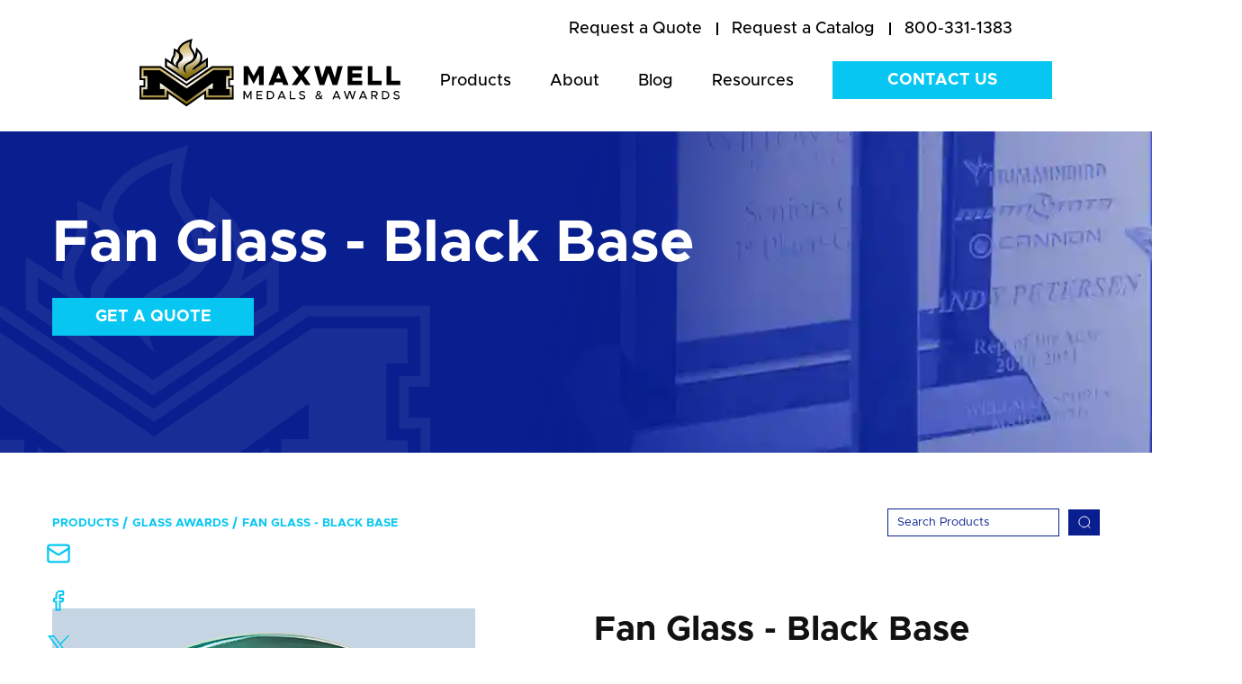

--- FILE ---
content_type: text/html;charset=utf-8
request_url: https://www.maxmedals.com/custom-coins/fan-glass-black-base
body_size: 18595
content:
<!doctype html><!--[if lt IE 7]> <html class="no-js lt-ie9 lt-ie8 lt-ie7" lang="en" > <![endif]--><!--[if IE 7]>    <html class="no-js lt-ie9 lt-ie8" lang="en" >        <![endif]--><!--[if IE 8]>    <html class="no-js lt-ie9" lang="en" >               <![endif]--><!--[if gt IE 8]><!--><html class="no-js" lang="en"><!--<![endif]--><head>
    <meta charset="utf-8">
    <meta http-equiv="X-UA-Compatible" content="IE=edge,chrome=1">
    <meta name="author" content="Maxwell Medals &amp; Awards">
    <meta name="description" content="Fan Glass with Black Base Awards are great commemorative gifts to honor one's accomplishments.">
    <meta name="generator" content="HubSpot">
    <title>Fan Glass - Black Base | Maxwell Medals &amp; Awards</title>
    <link rel="shortcut icon" href="https://www.maxmedals.com/hubfs/Gold%20maxwell%20logo%20ONLY%20vert.png">
    
<meta name="viewport" content="width=device-width, initial-scale=1">

    <script src="/hs/hsstatic/jquery-libs/static-1.4/jquery/jquery-1.11.2.js"></script>
<script>hsjQuery = window['jQuery'];</script>
    <meta property="og:description" content="Fan Glass with Black Base Awards are great commemorative gifts to honor one's accomplishments.">
    <meta property="og:title" content="Fan Glass - Black Base | Maxwell Medals &amp; Awards">
    <meta name="twitter:description" content="Fan Glass with Black Base Awards are great commemorative gifts to honor one's accomplishments.">
    <meta name="twitter:title" content="Fan Glass - Black Base | Maxwell Medals &amp; Awards">

    

    
    <style>
a.cta_button{-moz-box-sizing:content-box !important;-webkit-box-sizing:content-box !important;box-sizing:content-box !important;vertical-align:middle}.hs-breadcrumb-menu{list-style-type:none;margin:0px 0px 0px 0px;padding:0px 0px 0px 0px}.hs-breadcrumb-menu-item{float:left;padding:10px 0px 10px 10px}.hs-breadcrumb-menu-divider:before{content:'›';padding-left:10px}.hs-featured-image-link{border:0}.hs-featured-image{float:right;margin:0 0 20px 20px;max-width:50%}@media (max-width: 568px){.hs-featured-image{float:none;margin:0;width:100%;max-width:100%}}.hs-screen-reader-text{clip:rect(1px, 1px, 1px, 1px);height:1px;overflow:hidden;position:absolute !important;width:1px}
</style>

<link rel="stylesheet" href="https://www.maxmedals.com/hubfs/hub_generated/module_assets/1/144534796415/1765383506851/module_Product_Details_2023_-_Schema_HubDB_Adjustment.min.css">
<link rel="stylesheet" href="https://www.maxmedals.com/hubfs/hub_generated/module_assets/1/33296271992/1754454667957/module_Options_and_Add_Ons_Boxes_-_Hubdb.min.css">
<link rel="stylesheet" href="https://www.maxmedals.com/hubfs/hub_generated/module_assets/1/33296571549/1749491905284/module_Related_Products_Boxes_-_Hubdb.min.css">
<link rel="stylesheet" href="https://www.maxmedals.com/hubfs/hub_generated/module_assets/1/32687854848/1764669397643/module_Home_-_Testimonial_Slider.min.css">
<link rel="stylesheet" href="https://www.maxmedals.com/hubfs/hub_generated/module_assets/1/134023536722/1741061256822/module_Two_CTAs_Product_Page_-_2023.min.css">

<style>
  .row-fluid .footer-bottom ul.social-media { display:flex; align-items:center;}
  @media (max-width:991px) {
    .row-fluid .footer-bottom ul.social-media { justify-content:center;}
</style>

    

    
    <link rel="canonical" href="https://www.maxmedals.com/glass-awards/fan-glass-black-base">


<!-- Google Tag Manager -->
<script>(function(w,d,s,l,i){w[l]=w[l]||[];w[l].push({'gtm.start':
new Date().getTime(),event:'gtm.js'});var f=d.getElementsByTagName(s)[0],
j=d.createElement(s),dl=l!='dataLayer'?'&l='+l:'';j.async=true;j.src=
'https://www.googletagmanager.com/gtm.js?id='+i+dl;f.parentNode.insertBefore(j,f);
})(window,document,'script','dataLayer','GTM-5CDQ6D6');</script>
<!-- End Google Tag Manager -->


<meta property="og:image" content="https://www.maxmedals.com/hubfs/Maxwell-2020/Images/Product_Catalog/Glass_Awards/GlassAwards-Fan-Metro-Glass-G-GMGL031.png">

<meta name="twitter:image" content="https://www.maxmedals.com/hubfs/Maxwell-2020/Images/Product_Catalog/Glass_Awards/GlassAwards-Fan-Metro-Glass-G-GMGL031.png">


<meta property="og:url" content="https://www.maxmedals.com/glass-awards/fan-glass-black-base">
<meta name="twitter:card" content="summary">
<meta http-equiv="content-language" content="en">
<link rel="stylesheet" href="//7052064.fs1.hubspotusercontent-na1.net/hubfs/7052064/hub_generated/template_assets/DEFAULT_ASSET/1768935083794/template_layout.min.css">


<link rel="stylesheet" href="https://www.maxmedals.com/hubfs/hub_generated/template_assets/1/32732184302/1740708012738/template_Style_Maxwell_-_July_2020.min.css">


    <style>
  .row-fluid .new-btn a {padding:10px 20px!important;}
  .row-fluid .new-btn2a a {padding:10px 20px!important;}
  .row-fluid .new-btn2 a {padding:10px 20px!important;}
  .row-fluid .new-btn4 a {padding:10px 20px!important;}
</style>

    <script type="application/ld+json">
{
  "@context": "https://schema.org/", 
  "@type": "BreadcrumbList", 
  "itemListElement": [{
    "@type": "ListItem", 
    "position": 1, 
    "name": "Maxwell Products",
    "item": "https://www.maxmedals.com/maxwell-products"  
  },{
    "@type": "ListItem", 
    "position": 2, 
    "name": "Custom Coins",
    "item": "https://www.maxmedals.com/custom-coins"  
  }]
}
</script>
<script type="application/ld+json">
{
  "@context": "https://schema.org",
  "@type": "Corporation",
  "name": "Maxwell Medals & Awards",
  "url": "https://www.maxmedals.com/custom-coins",
  "logo": "https://www.maxmedals.com/hubfs/Maxwell-2020/Images/Maxwell-logo.svg",
  "contactPoint": {
    "@type": "ContactPoint",
    "telephone": "8003311383",
    "contactType": "customer service",
    "areaServed": "US",
    "availableLanguage": "en"
  },
  "sameAs": [
    "https://www.facebook.com/maxwellmedals/",
    "https://www.instagram.com/maxwellmedals/"
  ]
}
</script>

</head>
<body class="custom-madels-b   hs-content-id-119418910113 hs-site-page page " style="">
    <div class="header-container-wrapper">
    <div class="header-container container-fluid">

<div class="row-fluid-wrapper row-depth-1 row-number-1 ">
<div class="row-fluid ">
<div class="span12 widget-span widget-type-cell " style="" data-widget-type="cell" data-x="0" data-w="12">

<div class="row-fluid-wrapper row-depth-1 row-number-2 ">
<div class="row-fluid ">
<div class="span12 widget-span widget-type-global_group " style="" data-widget-type="global_group" data-x="0" data-w="12">
<div class="" data-global-widget-path="generated_global_groups/32688899864.html"><div class="row-fluid-wrapper row-depth-1 row-number-1 ">
<div class="row-fluid ">
<div class="span12 widget-span widget-type-cell " style="" data-widget-type="cell" data-x="0" data-w="12">

<div class="row-fluid-wrapper row-depth-1 row-number-2 ">
<div class="row-fluid ">
<div class="span12 widget-span widget-type-cell header-main" style="" data-widget-type="cell" data-x="0" data-w="12">

<div class="row-fluid-wrapper row-depth-1 row-number-3 ">
<div class="row-fluid ">
<div class="span12 widget-span widget-type-cell container" style="" data-widget-type="cell" data-x="0" data-w="12">

<div class="row-fluid-wrapper row-depth-1 row-number-4 ">
<div class="row-fluid ">
<div class="span12 widget-span widget-type-cell header-top" style="" data-widget-type="cell" data-x="0" data-w="12">

<div class="row-fluid-wrapper row-depth-2 row-number-1 ">
<div class="row-fluid ">
<div class="span12 widget-span widget-type-custom_widget " style="" data-widget-type="custom_widget" data-x="0" data-w="12">
<div id="hs_cos_wrapper_module_159542081734436" class="hs_cos_wrapper hs_cos_wrapper_widget hs_cos_wrapper_type_module widget-type-simple_menu" style="" data-hs-cos-general-type="widget" data-hs-cos-type="module"><span id="hs_cos_wrapper_module_159542081734436_" class="hs_cos_wrapper hs_cos_wrapper_widget hs_cos_wrapper_type_simple_menu" style="" data-hs-cos-general-type="widget" data-hs-cos-type="simple_menu"><div id="hs_menu_wrapper_module_159542081734436_" class="hs-menu-wrapper active-branch flyouts hs-menu-flow-horizontal" role="navigation" data-sitemap-name="" data-menu-id="" aria-label="Navigation Menu">
 <ul role="menu">
  <li class="hs-menu-item hs-menu-depth-1" role="none"><a href="https://www.maxmedals.com/contact#id2" role="menuitem" target="_self"><span id="quote">Request a Quote</span></a></li>
  <li class="hs-menu-item hs-menu-depth-1" role="none"><a href="https://www.maxmedals.com/request-a-catalog" role="menuitem" target="_self"><span id="catalog">Request a Catalog</span></a></li>
  <li class="hs-menu-item hs-menu-depth-1" role="none"><a href="tel:8003311383" role="menuitem" target="_self">800-331-1383</a></li>
 </ul>
</div></span></div>

</div><!--end widget-span -->
</div><!--end row-->
</div><!--end row-wrapper -->

</div><!--end widget-span -->
</div><!--end row-->
</div><!--end row-wrapper -->

<div class="row-fluid-wrapper row-depth-1 row-number-1 ">
<div class="row-fluid ">
<div class="span12 widget-span widget-type-cell header-bottom" style="" data-widget-type="cell" data-x="0" data-w="12">

<div class="row-fluid-wrapper row-depth-2 row-number-1 ">
<div class="row-fluid ">
<div class="span3 widget-span widget-type-cell header-logo" style="" data-widget-type="cell" data-x="0" data-w="3">

<div class="row-fluid-wrapper row-depth-2 row-number-2 ">
<div class="row-fluid ">
<div class="span12 widget-span widget-type-custom_widget header-logo-img" style="" data-widget-type="custom_widget" data-x="0" data-w="12">
<div id="hs_cos_wrapper_module_159542076190413" class="hs_cos_wrapper hs_cos_wrapper_widget hs_cos_wrapper_type_module widget-type-linked_image" style="" data-hs-cos-general-type="widget" data-hs-cos-type="module">
    






  



<span id="hs_cos_wrapper_module_159542076190413_" class="hs_cos_wrapper hs_cos_wrapper_widget hs_cos_wrapper_type_linked_image" style="" data-hs-cos-general-type="widget" data-hs-cos-type="linked_image"><a href="https://www.maxmedals.com" target="_parent" id="hs-link-module_159542076190413_" style="border-width:0px;border:0px;"><img src="https://www.maxmedals.com/hubfs/Maxwell-2020/Images/Maxwell-logo.svg" class="hs-image-widget " style="max-width: 100%; height: auto;" alt="Maxwell Medals &amp; Awards Logo" title="Maxwell Medals &amp; Awards Logo"></a></span></div>

   </div><!--end widget-span -->
    </div><!--end row-->
</div><!--end row-wrapper -->

</div><!--end widget-span -->
<div class="span9 widget-span widget-type-cell header-menu" style="" data-widget-type="cell" data-x="3" data-w="9">

<div class="row-fluid-wrapper row-depth-2 row-number-3 ">
<div class="row-fluid ">
<div class="span9 widget-span widget-type-custom_widget hs-search-hidden mainmenu" style="" data-widget-type="custom_widget" data-x="0" data-w="9">
<div id="hs_cos_wrapper_module_1595421000305176" class="hs_cos_wrapper hs_cos_wrapper_widget hs_cos_wrapper_type_module widget-type-menu" style="" data-hs-cos-general-type="widget" data-hs-cos-type="module">
<span id="hs_cos_wrapper_module_1595421000305176_" class="hs_cos_wrapper hs_cos_wrapper_widget hs_cos_wrapper_type_menu" style="" data-hs-cos-general-type="widget" data-hs-cos-type="menu"><div id="hs_menu_wrapper_module_1595421000305176_" class="hs-menu-wrapper active-branch flyouts hs-menu-flow-horizontal" role="navigation" data-sitemap-name="default" data-menu-id="32687007823" aria-label="Navigation Menu">
 <ul role="menu">
  <li class="hs-menu-item hs-menu-depth-1" role="none"><a href="https://www.maxmedals.com/maxwell-products" role="menuitem">Products</a></li>
  <li class="hs-menu-item hs-menu-depth-1 hs-item-has-children" role="none"><a href="https://www.maxmedals.com/about" aria-haspopup="true" aria-expanded="false" role="menuitem">About</a>
   <ul role="menu" class="hs-menu-children-wrapper">
    <li class="hs-menu-item hs-menu-depth-2" role="none"><a href="https://www.maxmedals.com/about#aboutus" role="menuitem">About Maxwell</a></li>
    <li class="hs-menu-item hs-menu-depth-2" role="none"><a href="https://www.maxmedals.com/about#team" role="menuitem">Team</a></li>
    <li class="hs-menu-item hs-menu-depth-2" role="none"><a href="https://www.maxmedals.com/about#history" role="menuitem">History</a></li>
   </ul></li>
  <li class="hs-menu-item hs-menu-depth-1" role="none"><a href="https://www.maxmedals.com/blog" role="menuitem">Blog</a></li>
  <li class="hs-menu-item hs-menu-depth-1 hs-item-has-children" role="none"><a href="javascript:;" aria-haspopup="true" aria-expanded="false" role="menuitem">Resources</a>
   <ul role="menu" class="hs-menu-children-wrapper">
    <li class="hs-menu-item hs-menu-depth-2" role="none"><a href="https://www.maxmedals.com/the-complete-guide-to-ordering-custom-medals" role="menuitem">Medals Ordering Guide</a></li>
    <li class="hs-menu-item hs-menu-depth-2" role="none"><a href="https://www.maxmedals.com/the-event-directors-guide-to-custom-medals-and-awards-that-stand-out" role="menuitem">Medals Design Guide</a></li>
    <li class="hs-menu-item hs-menu-depth-2" role="none"><a href="/blog/tag/testimonials" role="menuitem">Testimonials</a></li>
    <li class="hs-menu-item hs-menu-depth-2" role="none"><a href="https://www.maxmedals.com/policies" role="menuitem">FAQ &amp; Policies</a></li>
    <li class="hs-menu-item hs-menu-depth-2" role="none"><a href="https://www.maxmedals.com/art-requirements" role="menuitem">Submitting Artwork</a></li>
   </ul></li>
 </ul>
</div></span></div>

   </div><!--end widget-span -->
<div class="span3 widget-span widget-type-custom_widget header-contact new-btn" style=" " data-widget-type="custom_widget" data-x="9" data-w="3">
<div id="hs_cos_wrapper_module_1595421007776178" class="hs_cos_wrapper hs_cos_wrapper_widget hs_cos_wrapper_type_module widget-type-cta" style="" data-hs-cos-general-type="widget" data-hs-cos-type="module"><span id="hs_cos_wrapper_module_1595421007776178_" class="hs_cos_wrapper hs_cos_wrapper_widget hs_cos_wrapper_type_cta" style="" data-hs-cos-general-type="widget" data-hs-cos-type="cta"><!--HubSpot Call-to-Action Code --><span class="hs-cta-wrapper" id="hs-cta-wrapper-34645ccb-4bf3-4cf6-b349-ea1b7ad070f0"><span class="hs-cta-node hs-cta-34645ccb-4bf3-4cf6-b349-ea1b7ad070f0" id="hs-cta-34645ccb-4bf3-4cf6-b349-ea1b7ad070f0"><!--[if lte IE 8]><div id="hs-cta-ie-element"></div><![endif]--><a href="https://cta-redirect.hubspot.com/cta/redirect/6485493/34645ccb-4bf3-4cf6-b349-ea1b7ad070f0"><img class="hs-cta-img" id="hs-cta-img-34645ccb-4bf3-4cf6-b349-ea1b7ad070f0" style="border-width:0px;" src="https://no-cache.hubspot.com/cta/default/6485493/34645ccb-4bf3-4cf6-b349-ea1b7ad070f0.png" alt="Contact Us"></a></span><script charset="utf-8" src="/hs/cta/cta/current.js"></script><script type="text/javascript"> hbspt.cta._relativeUrls=true;hbspt.cta.load(6485493, '34645ccb-4bf3-4cf6-b349-ea1b7ad070f0', {"useNewLoader":"true","region":"na1"}); </script></span><!-- end HubSpot Call-to-Action Code --></span></div>

   </div><!--end widget-span -->
    </div><!--end row-->
</div><!--end row-wrapper -->

</div><!--end widget-span -->
</div><!--end row-->
</div><!--end row-wrapper -->

</div><!--end widget-span -->
</div><!--end row-->
</div><!--end row-wrapper -->

</div><!--end widget-span -->
</div><!--end row-->
</div><!--end row-wrapper -->

</div><!--end widget-span -->
</div><!--end row-->
</div><!--end row-wrapper -->

</div><!--end widget-span -->
</div><!--end row-->
</div><!--end row-wrapper -->
</div>
</div><!--end widget-span -->
</div><!--end row-->
</div><!--end row-wrapper -->

</div><!--end widget-span -->
</div><!--end row-->
</div><!--end row-wrapper -->

    </div><!--end header -->
</div><!--end header wrapper -->

<div class="body-container-wrapper">
    <div class="body-container container-fluid">

<div class="row-fluid-wrapper row-depth-1 row-number-1 ">
<div class="row-fluid ">
<div class="span12 widget-span widget-type-cell " style="" data-widget-type="cell" data-x="0" data-w="12">

<div class="row-fluid-wrapper row-depth-1 row-number-2 ">
<div class="row-fluid ">
<div class="span12 widget-span widget-type-custom_widget " style="" data-widget-type="custom_widget" data-x="0" data-w="12">
<div id="hs_cos_wrapper_module_1595855511844489" class="hs_cos_wrapper hs_cos_wrapper_widget hs_cos_wrapper_type_module" style="" data-hs-cos-general-type="widget" data-hs-cos-type="module"> <div class="banner-main" style="background:url(https://www.maxmedals.com/hubfs/Maxwell-2020/Images/Product_Page_Banners/GlassAwards-Banner.webp) no-repeat center / cover;"> 
    <div class="banner-pattern">
        
            <img src="https://www.maxmedals.com/hubfs/Maxwell-2020/Images/Maxwell-icon.svg" alt="Maxwell-icon">
        
    </div>
    <div class="container">
        <div class="banner-content">
             
                <h1> Fan Glass - Black Base</h1>
            
          
           
          <div class="new-btn4" style="margin-top:25px;">
            <span id="hs_cos_wrapper_module_1595855511844489_" class="hs_cos_wrapper hs_cos_wrapper_widget hs_cos_wrapper_type_cta" style="" data-hs-cos-general-type="widget" data-hs-cos-type="cta"><!--HubSpot Call-to-Action Code --><span class="hs-cta-wrapper" id="hs-cta-wrapper-2b368a3a-ebab-413e-9e8d-b34eac08ec75"><span class="hs-cta-node hs-cta-2b368a3a-ebab-413e-9e8d-b34eac08ec75" id="hs-cta-2b368a3a-ebab-413e-9e8d-b34eac08ec75"><!--[if lte IE 8]><div id="hs-cta-ie-element"></div><![endif]--><a href="https://cta-redirect.hubspot.com/cta/redirect/6485493/2b368a3a-ebab-413e-9e8d-b34eac08ec75"><img class="hs-cta-img" id="hs-cta-img-2b368a3a-ebab-413e-9e8d-b34eac08ec75" style="border-width:0px;" src="https://no-cache.hubspot.com/cta/default/6485493/2b368a3a-ebab-413e-9e8d-b34eac08ec75.png" alt="Get a Quote"></a></span><script charset="utf-8" src="/hs/cta/cta/current.js"></script><script type="text/javascript"> hbspt.cta._relativeUrls=true;hbspt.cta.load(6485493, '2b368a3a-ebab-413e-9e8d-b34eac08ec75', {"useNewLoader":"true","region":"na1"}); </script></span><!-- end HubSpot Call-to-Action Code --></span> 
          </div>
          
          
        </div> 
    </div>
</div></div>

</div><!--end widget-span -->
</div><!--end row-->
</div><!--end row-wrapper -->

<div class="row-fluid-wrapper row-depth-1 row-number-3 ">
<div class="row-fluid ">
<div class="span12 widget-span widget-type-custom_widget container npa-customadded module" style="" data-widget-type="custom_widget" data-x="0" data-w="12">
<div id="hs_cos_wrapper_module_168243305493189" class="hs_cos_wrapper hs_cos_wrapper_widget hs_cos_wrapper_type_module widget-type-rich_text" style="" data-hs-cos-general-type="widget" data-hs-cos-type="module"><span id="hs_cos_wrapper_module_168243305493189_" class="hs_cos_wrapper hs_cos_wrapper_widget hs_cos_wrapper_type_rich_text" style="" data-hs-cos-general-type="widget" data-hs-cos-type="rich_text"></span></div>

</div><!--end widget-span -->
</div><!--end row-->
</div><!--end row-wrapper -->

</div><!--end widget-span -->
</div><!--end row-->
</div><!--end row-wrapper -->

<div class="row-fluid-wrapper row-depth-1 row-number-4 ">
<div class="row-fluid ">

</div><!--end row-->
</div><!--end row-wrapper -->

<div class="row-fluid-wrapper row-depth-1 row-number-10 ">
<div class="row-fluid ">
 

<div class="span12 widget-span widget-type-cell " style="" data-widget-type="cell" data-x="0" data-w="12">

<div class="row-fluid-wrapper row-depth-1 row-number-11 ">
<div class="row-fluid ">
<div class="span12 widget-span widget-type-custom_widget " style="" data-widget-type="custom_widget" data-x="0" data-w="12">
<div id="hs_cos_wrapper_module_169945922735566" class="hs_cos_wrapper hs_cos_wrapper_widget hs_cos_wrapper_type_module" style="" data-hs-cos-general-type="widget" data-hs-cos-type="module"><script src="https://cdn.jsdelivr.net/npm/@fancyapps/ui@4.0/dist/fancybox.umd.js"></script>
<link rel="stylesheet" href="https://cdn.jsdelivr.net/npm/@fancyapps/ui@4.0/dist/fancybox.css">

<div class="product-box-main breadcrumbs-menu-main2">
  <div class="container">
    <div class="top-section-filters">


      <div class="menu-wrap">
        <span id="hs_cos_wrapper_module_1596631740195261_" class="hs_cos_wrapper hs_cos_wrapper_widget hs_cos_wrapper_type_simple_menu" style="" data-hs-cos-general-type="widget" data-hs-cos-type="simple_menu">
          <div id="hs_menu_wrapper_module_1596631740195261_" class="hs-menu-wrapper active-branch flyouts hs-menu-flow-horizontal" role="navigation" data-sitemap-name="" data-menu-id="" aria-label="Navigation Menu">
            <ul data-val="Glass Awards">
              <li class="hs-menu-item hs-menu-depth-1"><a href="https://www.maxmedals.com/maxwell-products" role="menuitem" target="_self">Products</a></li>
              
              
              
              <li class="hs-menu-item hs-menu-depth-1"><a href="https://www.maxmedals.com/glass-awards" role="menuitem" target="_self">Glass Awards</a></li>
              
               
              
              <li class="hs-menu-item hs-menu-depth-1"><a href="javascript:void(0);" role="menuitem" target="_self">Fan Glass - Black Base</a></li>
              
            </ul>
          </div>
        </span>
      </div>
      <div class="product-filter"> 
        <div class="filter-left">
          
        </div>
        <div class="search-right2">
          <div class="search-filed">
            <form action="/search-results">
              <input type="search" class="hs-search-field__input" name="term" autocomplete="off" aria-label="Search" placeholder="Search Products">
              
              <button aria-label="Search"><svg xmlns="http://www.w3.org/2000/svg" width="15" height="16" viewbox="0 0 15 16" fill="none">
                <g clip-path="url(#clip0_35_1003)">
                  <path d="M7.72074 13.6893C10.963 13.6893 13.5914 11.0609 13.5914 7.81867C13.5914 4.57641 10.963 1.94803 7.72074 1.94803C4.47847 1.94803 1.8501 4.57641 1.8501 7.81867C1.8501 11.0609 4.47847 13.6893 7.72074 13.6893Z" stroke="white" stroke-width="0.979687" stroke-linecap="round" stroke-linejoin="round" />
                  <path d="M11.8037 12.2067L14.1054 14.5024" stroke="white" stroke-width="0.979687" stroke-linecap="round" stroke-linejoin="round" />
                </g>
                <defs>
                  <clippath id="clip0_35_1003">
                    <rect width="14.9286" height="14.9286" fill="white" transform="translate(0.0356445 0.880127)" />
                  </clippath>
                </defs>
                </svg>
              </button>
              
            </form>
          </div>
        </div>
      </div> 
    </div>
  </div>
</div>
<div class="pd-main">
  <div class="container">
    
    <div class="social-sharing">
      <ul>
        <li>
          <a id="mail" target="_blank" title="Email" onclick="return !window.open('mailto:?subject=Check out Fan Glass - Black Base | Maxwell Medals &amp; Awards from Maxwell Medals and Awards' + '&amp;body=' + encodeURIComponent(window.location.href + window.location.hash), 'width=600,height=500')">
            <img src="https://www.maxmedals.com/hubfs/brand-update/blog/mail.svg" alt="mail-icon"></a>
        </li>
        <li>
          <a id="facebook" title="Share on Facebook" target="_blank" href="">
            <img src="https://www.maxmedals.com/hubfs/brand-update/blog/facebook-icon.svg" alt="facebook-icon"></a>
        </li>
        <li>
          <a id="twitter" target="_blank" title="Tweet" onclick="return !window.open('https://twitter.com/share?url=' + encodeURIComponent(window.location.href + window.location.hash), 'Twitter', 'width=600,height=500')">
            <img src="https://www.maxmedals.com/hubfs/brand-update/blog/maxwell-x-icon-small.svg" alt="twitter-icon"></a>
        </li>
        <li style="margin-bottom:0;">
          <a id="linkedin" target="_blank" href="" title="Share on LinkedIn" onclick="return !window.open('https://linkedin.com/share?url=' window.location.href + window.location.hash, 'LinkedIn', 'width=600,height=500')"><img src="https://www.maxmedals.com/hubfs/brand-update/blog/linkedin%20(1).svg" alt="linkedin-icon"></a>
        </li>
        <div class="tooltip">
          <button onclick="myFunction()" onmouseout="outFunc()">
            <span class="tooltiptext" id="myTooltip">Copy to clipboard</span>
            <li onmouseout="outFunc()">
              <a class="copy" onclick="return !encodeURIComponent(window.location.href + window.location.hash)"><p class="copy2"><img src="https://www.maxmedals.com/hubfs/brand-update/blog/link.svg" alt="link-icon"></p></a>
            </li>
          </button>
        </div>
      </ul>
    </div>
    
    
    <div class="pd-outer" itemtype="https://schema.org/Product" itemscope>
      <meta itemprop="name" content="Fan Glass - Black Base">
      <meta itemprop="priceCurrency" content="USD">
      <div itemprop="offers" itemtype="https://schema.org/AggregateOffer" itemscope>
        <meta itemprop="priceCurrency" content="USD">
        <meta itemprop="lowPrice" content="40.00">
        <meta itemprop="highPrice" content="69.00">
        
        <link itemprop="availability" href="https://schema.org/InStock">
      </div>
      <div class="pd-left">
        <div class="pd-slider-outer">
          <div class="pd-img-slider" id="pd-img-slider">
            
            
            
            
            <div data-index=".42785476976" data-order="1" class="carousel__slide pd-img-slide 42785476976  " data-slide="1" data-price="G-MGL031,G-MGL032">
                                         
              <a data-fancybox="images" data-slideshow-speed="50" href="https://www.maxmedals.com/hubfs/Maxwell-2020/Images/Product_Catalog/Glass_Awards/GlassAwards-Fan-Metro-Glass-G-GMGL031.png"><img loading="lazy" class="img-slide-popup" src="https://www.maxmedals.com/hubfs/Maxwell-2020/Images/Product_Catalog/Glass_Awards/GlassAwards-Fan-Metro-Glass-G-GMGL031.png" alt=""></a>
              
            </div>
            
            
          </div>
          <div class="pd-img-slider-dot" id="thumbCarousel">
            
            
            <div data-index=".42785476976" data-order="1" class="pd-img-slide 42785476976   " data-text="1" data-price="G-MGL031,G-MGL032">
                                      
              <img loading="lazy" src="https://www.maxmedals.com/hubfs/Maxwell-2020/Images/Product_Catalog/Glass_Awards/GlassAwards-Fan-Metro-Glass-G-GMGL031.png" alt=""> 
              
            </div>
            
          </div>
        </div> 
      </div>
      <div class="pd-right">
        <div class="pd-content"> 
          <!--<h2>Fan Glass - Black Base</h2> -->
          <h2>Fan Glass - Black Base</h2> 
          <meta itemprop="description" content="Fan Glass with Black Base Awards are great commemorative gifts to honor one's accomplishments.">
          <div class="pd-tabbing-main no-slide">

            
            
            
                 
            
            
            
            
            
            
            
            
            
            
            <div class="pd-tabs without-color">
              <div class="pd-tabs-title">Pricing</div>
              <div class="pd-tab-content">
                <div class="wrapp-table">
                  <table border="1" style="border-collapse: collapse; background-color:#0a1f8f;" cellpadding="4">
                    <thead> 
                      <tr>
                        <th>Item # / Description</th>
                        
                        
                        <th>1</th>
                        <th>5</th>
                        <th>10</th>
                        <th>25</th>
                        <th>50</th>
                        <th>75</th>
                        <th>100</th>
                        <th>150</th>
                        <th>200</th>
                        <th>250</th>
                        <th>300</th>
                        <th>500</th>
                        <th>1000</th>
                        <th>2500</th>
                        <th>5000</th>
                        <th>10000</th>
                        <th>Color</th>
                        <th>Setup</th>
                        <th>Plexiglass</th>
                        
                        
                        
                        
                      </tr>
                    </thead>
                    <tbody>    
                      
                      
                      <tr data-val="G-MGL031">
                        <td data-name="1">G-MGL031 - 6.75" on Black Base</td>
                        <td class="showing">$59.00</td>
                        <td class="showing">45.00</td>
                        <td></td>
                        <td class="showing">40.00</td>
                        <td></td>
                        <td></td>
                        <td></td>
                        <td></td>
                        <td></td>
                        <td></td>
                        <td></td>
                        <td></td>
                        <td></td>
                        <td></td>
                        <td></td>
                        <td></td>
                        <td></td>
                        <td></td>
                        <td></td>
                      </tr>
                      
                      
                      
                      <tr data-val="G-MGL032">
                        <td data-name="2">G-MGL032 - 8.75" on Black Base</td>
                        <td class="showing">$69.00</td>
                        <td class="showing">54.00</td>
                        <td></td>
                        <td class="showing">49.00</td>
                        <td></td>
                        <td></td>
                        <td></td>
                        <td></td>
                        <td></td>
                        <td></td>
                        <td></td>
                        <td></td>
                        <td></td>
                        <td></td>
                        <td></td>
                        <td></td>
                        <td></td>
                        <td></td>
                        <td></td>
                      </tr>
                      
                      
                    </tbody>
                  </table>
                </div>
                <div class="table-note">
                  <ol style="list-style-type:none;padding-inline-start:0px;">
                    
                    <div class="t-note" data-cat="A-LST5*,A-LST6*,A-LST7*">
                      <p>* BU = Clear/Blue, GD = Clear/Gold, BKG = Black/Gold, <br>&nbsp; BKB = Black/Blue, BKC = Black/Clear</p>
                    </div> 
                    
                    <div class="t-note" data-cat="AMBL46*,AMBL47*">
                      <p>* BM = Blue Marble, GM = Green Marble, RM = Red Marble, <br>&nbsp; &nbsp;PU = Purple, BK = Black Marble</p>
                    </div> 
                    
                    <div class="t-note" data-cat="ARMS6*,ARMS7*,ARMS8*">
                      <p>* BM = Blue Marble, * GM = Green Marble, * RM = Red Marble, * SS = Stars &amp; Stripes</p>
                    </div> 
                    
                    <div class="t-note" data-cat="">
                      <p>* BM = Blue Marble, GM = Green Marble, RM = Red Marble, PU = Purple, BK = Black Marble, SS = Stars &amp; Stripes</p>
                    </div> 
                    
                    <div class="t-note" data-cat="MDCCOIN125,MDCCOIN150,MDCCOIN175,MDCCOIN200,MDCCOIN225">
                      <p>Prices are for two-sided die cast coins with up to 4 colors of enamel and 1/8” (3 mm) thickness.</p>
                    </div> 
                    
                    <div class="t-note" data-cat="LC-DAK003-G,LC-DAK003-F,LC-DAK003-E,LC-DAK003-D,LC-DAK003-C,LC-DAK003-B,LC-DAK003-A,LC-CMC201*,LC-CMC202*,LC-CMC203*,LC-CMC204*,LC-CMC205*,LC-CMC301*,LC-CMC302*,LC-CMC303*,LC-CMC304*,LC-CMC305*">
                      <p>Call a Sales Associate for details and pricing.</p>
                    </div> 
                    
                    <div class="t-note" data-cat="A-AWG7*,A-AWG8*,A-AWG9*">
                      <p>* BU = Blue, GD = Gold</p>
                    </div> 
                    
                    <div class="t-note" data-cat="A-GLI-B*">
                      <p>* B = Blue, G = Gold, S = Silver</p>
                    </div> 
                    
                    <div class="t-note" data-cat="A-IMP801*,A-IMP802*">
                      <p>* BU = Blue, G = Gold, S = Silver, R = Red, RBW = Rainbow</p>
                    </div> 
                    
                    <div class="t-note" data-cat="A-IMP101*,A-IMP102*,A-IMP401*,A-IMP402*,A-IMP403*,A-IMP201*,A-IMP202*,A-IMP203*,A-IMP501*,A-IMP502*,A-IMP503*,A-IMP301*,A-IMP302*">
                      <p>* BU = Blue, G = Gold, S = Silver</p>
                    </div> 
                    
                    <div class="t-note" data-cat="AMR31*,AMR32*,AMR33*">
                      <p>* BU = Blue, GN = Green, G = Gold</p>
                    </div> 
                    
                    <div class="t-note" data-cat="A-TAC35*,A-TAC47*,A-TAC58*">
                      <p>* GD = Gold, BU = Blue, RBW = Rainbow</p>
                    </div> 
                    
                    <div class="t-note" data-cat="A-BAC044,APW44*">
                      <p>* BK = Black Marble, SS = Stars &amp; Stripes</p>
                    </div> 
                    
                    <div class="t-note" data-cat="">
                      <p>* BM = Blue Marble, * GM = Green Marble, * RM = Red Marble, * SS = Stars &amp; Stripes</p>
                    </div> 
                    
                    <div class="t-note" data-cat="">
                      <p>* BM = Blue Marble, GM = Green Marble, RM = Red Marble, PU = Purple, BK = Black Marble</p>
                    </div> 
                    
                    <div class="t-note" data-cat="">
                      <p>* GD = GOLD, BU = BLUE</p>
                    </div> 
                    
                    <div class="t-note" data-cat="PL-SSP79*,PL-SSP810*,PL-SSP911*,A-OCT5*M,A-OCT6*M,A-OCT7*M">
                      <p>* BM = Blue Marble, GM = Green Marble, RM = Red Marble</p>
                    </div> 
                    
                    <div class="t-note" data-cat="ACC46*,ACC57*,ACC68*,ACC710*">
                      <p>* BM = Blue Marble, GM = Green Marble, RM = Red Marble</p>
                    </div> 
                    
                    <div class="t-note" data-cat="PIB2,PIB4,PIB5">
                      <p><span>Price includes PIB1 Black Weighted Base.</span></p>
<p>* Optional base prices are an additional charge.</p>
                    </div> 
                    
                    <div class="t-note" data-cat="A-MAQ68*,A-MAQ79*">
                      <p>* GD = Gold, BU = Blue, RD = Red</p>
                    </div> 
                    
                    <div class="t-note" data-cat="">
                      <p>Label Processing and Attachment Fee $25.00</p>
                    </div> 
                    
                    <div class="t-note" data-cat="MDCP-068A,MFLEX-068A">
                      <p>Price includes one-sided Insert.</p>
                    </div> 
                    
                    <div class="t-note" data-cat="MSC125E,MSC150E,MSC175E,MSC200E,MSC225E,MSC250E,MSC275E,MSC300E">
                      <p>Prices are for one-sided medals with 1/8” (.125") thickness.</p>
                    </div> 
                    
                    <div class="t-note" data-cat="LC-DAO1G,LC-DAO1F,LC-DAO1E,LC-DAO1D,LC-DAO1C,LC-DAO1B,LC-DAO1A">
                      <p>* 01 = Gold, 02 = Silver</p>
                    </div> 
                    
                    <div class="t-note" data-cat="LC-CZC601*,LC-CZC603*,LC-CZC605*,LC-CZC607*,LC-CZC609*">
                      <p>* G=Gold, S=Silver</p>
                    </div> 
                    
                    <div class="t-note" data-cat="CA-LMF46,CA-LMF57,CA-LMF810">
                      <p>*1 = BK/GD, *2 = GD/GD, *3 = BK/SI, *4 = SI/SI</p>
                    </div> 
                    
                    <div class="t-note" data-cat="CA-CST01,CA-CST21,CA-CST22,CA-CST23">
                      <p>Set includes 4 coasters and holder.</p>
                    </div> 
                    
                    <div class="t-note" data-cat="CA-LMG**">
                      <p>*11 Black, *12 Red, *13 Blue, *14 Green, *15 Orange, *16 Pink<br>**21 Black, **22 Red, **23 Blue, **24 Green, **25 Orange, **26 Pink</p>
                    </div> 
                    
                    <div class="t-note" data-cat="PR1E,PR1D,PR1C,PR1C10,PR1EG,PR1DG,PR1B,PR1B10,PR1BTT,PRDIE,PRLCC,PRPCC,PRST,PRSTP,PRDST,PR2CS,PR2BS,PRS1D,PRS1DG,PRS1C,PRS1B">
                      <p>Minimum Order Charge - Less Than 100 - $30.00</p>
                    </div> 
                    
                    <div class="t-note" data-cat="GMR05X07,GMR06X08,GMR07x09,GMR08X10">
                      <p>Available in: Black, Blue, Clear, Emerald, Gold, and Smoke.</p>
                    </div> 
                    
                    <div class="t-note" data-cat="">
                      <p>Other Sports are available.</p>
                    </div> 
                    
                    <div class="t-note" data-cat="AST6*,AST8*,AST10*,AFD10*,AFD11*,AFD12*,A-OCT5*,A-OCT6*,A-OCT7*">
                      <p>* BU = BLUE, GD = GOLD</p>
                    </div> 
                    
                    <div class="t-note" data-cat="MSC125E,MSC150E,MSC175E,MSC200E,MSC225E,MSC250E,MSC275E,MSC300E">
                      <p><strong>Additional Design Features:</strong></p>
<ul>
<li>Emblem without Loop, $.20 per piece</li>
<li>Second Side, $30.00 per design</li>
<li>Third Level Pad, $50.00 per design</li>
<li>Cut-Out Design, $30.00 per design</li>
</ul>
                    </div> 
                    
                    <div class="t-note" data-cat="LC-Z14-BCB2,LC-Z15-BCB2,LC-Z16-BCB2,LC-Z17-BCB4,LC-Z18-BCB8,LC-Z19-BCB10,LC-Z15-GWB5,LC-Z16-GWB5,LC-Z17-GWB5,LC-Z18-GWB6,LC-Z19-GWB7">
                      <p>Z15-Z19 = Gold, Z25-Z29 = Silver</p>
                    </div> 
                    
                    <div class="t-note" data-cat="PLX24B-B-BM,PLX24B-G-BK,PLX24B-S-BK,PLX24C-B-BM,PLX24C-G-BK,PLX24C-S-BK">
                      <p>Available in Gold or Silver Finish with Black background.</p>
                    </div> 
                    
                    <div class="t-note" data-cat="LC-CMC201*,LC-CMC202*,LC-CMC203*,LC-CMC204*,LC-CMC205*,LC-CMC301*,LC-CMC302*,LC-CMC303*,LC-CMC304*,LC-CMC305*,COIN-CC01*,COIN-CC02*,COIN-DSC-2A*,COIN-DSC-2B*">
                      <p>* G = Gold, S = Silver</p>
                    </div> 
                    
                    <div class="t-note" data-cat="SBR151-GB16,SBR251-GB16,SBR351-GB16,SBR152-GB16,SBR252-GB16,SBR352-GB16,SBR153-GB16,SBR253-GB16,SBR353-GB16,SBR154-GB16,SBR254-GB16,SBR354-GB16,SBR155-GB16,SBR255-GB16,SBR355-GB16,SBR101-GB08,SBR201-GB08,SBR301-GB08,SBR102-GB08,SBR202-GB08,SBR302-GB08,SBR103-GB08,SBR203-GB08,SBR303-GB08,SBR104-GB08,SBR204-GB08,SBR304-GB08,SBR105-GB08,SBR205-GB08,SBR305-GB08">
                      <p>Available in Painted, Gold or Silver Finishes.<br>*Walnut base is an additional charge.</p>
                    </div> 
                    
                    <div class="t-note" data-cat="">
                      <p>Charge for Custom Logo - $50.00</p>
                    </div> 
                    
                    <div class="t-note" data-cat="A-PW09,A-PW12,A-PW16,A-PW20,A-PW25,A-PW36,A-PW48,A-PW30">
                      <p>Pricing is based on .75" thick acrylic.</p>
                    </div> 
                    
                    <div class="t-note" data-cat="TT12-11,TT14-13">
                      <p>Columns available in Gold or Silver.</p>
                    </div> 
                    
                    <div class="t-note" data-cat="PLPF7X9BK,PLPF8X10BK,PLPF9XI2BK,PLPF7X9RW,PLPF8X10RW,PLPF9X12RW">
                      <div>Designer Plates are available for an additional charge.</div>
                    </div> 
                    
                    <div class="t-note" data-cat="MDC150,MDC175,MDC200,MDC225,MDC250,MDC275,MDC300,MDC325,MDC350,MDC150C,MDC175C,MDC200C,MDC225C,MDC250C,MDC275C,MDC300C,MDC325C,MDC350C,running-MDC175,running-MDC175C">
                      <ul>
<li>Prices are for one-sided medals with 1/8” (3 mm) thickness.</li>
<li>Prices with Color are for one-sided medals with up to 4 colors of enamel and 1/8” (3 mm) thickness.</li>
</ul>
                    </div> 
                    
                    <div class="t-note" data-cat="AM200,AM250,AM300,AMC200,AMC250,AMC300,AMC350,AMC400">
                      <p>Available in Clear or Black Acrylic.<br>Prices are based on 1/4" thickness.<br>Also available in 3/8", 1/2", and 3/4" thickness. Call for pricing.<br><br></p>
<p>&nbsp;</p>
                    </div> 
                    
                    <div class="t-note" data-cat="MW3X3,MWC300,MWC400,MWC500">
                      <p>Prices are based on 1/4" thickness.<br><br></p>
<p>&nbsp;</p>
                    </div> 
                    
                    <div class="t-note" data-cat="PINFC075-3D,PINFC100-3D,PINFC125-3D,PINFC150-3D,PINFC200-3D">
                      Available shapes: Rectangle, Square, Round, or Oval.
                    </div> 
                    
                    <div class="t-note" data-cat="TP1W,TP1B,TP2W,TP2B,TP3RB6,T-RB6-PH58,T-WPB34-PH57,T-2X3CH-PH35,TTRS12,TTRS14,TTRC12,TTRC14,TT08,TT10,TT12,TT08-01,TT10-02,TT12-03,TT12-04,TT14-05,TT12-06,TT12-07,TT14-08,TT14-09,TT12-10,TT12-11,TT14-12,TT14-13,TTW10,TTW12,TTW10T,TTW12T,TT16,TT20,TT24,TRO-PS301,TRO-BK302,TRO-PF303,TRO-PS401,TRO-BK402,TRO-BK402-3T40,TRO-PS402-3T50,TRO-W315A,TRO-W315B,TRO-W315C,TRO-WBL-999,TRO-SCT810,TRO-SHR612,TROBB-CFS71,TROBB-CFS72,TROBB-CFS73,TROBB-CFS74,TRO-RFB024,TRO-RFB025,TRO-RFB026,TRO-RFB027,TRO-RFB028,TRO-RFB029,TRO-RFB030,TRORES-RF455,TRORES-RF755,TRORES-RF855,SBR151-GB16,SBR251-GB16,SBR351-GB16,SBR152-GB16,SBR252-GB16,SBR352-GB16,SBR153-GB16,SBR253-GB16,SBR353-GB16,SBR154-GB16,SBR254-GB16,SBR354-GB16,SBR155-GB16,SBR255-GB16,SBR355-GB16,SBR101-GB08,SBR201-GB08,SBR301-GB08,SBR102-GB08,SBR202-GB08,SBR302-GB08,SBR103-GB08,SBR203-GB08,SBR303-GB08,SBR104-GB08,SBR204-GB08,SBR304-GB08,SBR105-GB08,SBR205-GB08,SBR305-GB08">
                      <div>The price includes an engraved plate(s).</div>
<div>&nbsp;</div>
                    </div> 
                    
                    <div class="t-note" data-cat="PLB4X6,PLB5X7,PLB6X8,PLB7X9,PLB8X10,PLB9X12,PLB12X15,PLB10X13">
                      For Marble Plates add $2.00 per plaque.
                    </div> 
                    
                    <div class="t-note" data-cat="CA-T061,CA-T007,CA-T001,CA-T004">
                      All clocks are available in Black, White, and Rosewood.
                    </div> 
                    
                  </ol>
                </div>
                
                <p style="font-weight:500;margin-bottom:0;"><strong>Options:</strong></p>
                <div class="product-box-main oaob-pbox-main" style="padding-top:0px;padding-bottom:20px;">
                  <div class="" style="max-width:600px;">  
                    <div>
                      <div class="" style="text-align:unset; padding-top:10px"><a class="finishes_link" data-fancybox href="https://www.maxmedals.com/hubfs/Maxwell-2020/Images/Product_Catalog/Acrylic_Awards/Foil%20Color%20Options%20Chart.png">Foil Colors</a></div> 
                      
                      
                      
                    </div>
                  </div>
                </div>
                
                <div class="product-note">
                  <p><strong>Notes:</strong></p> 
                  <ol>
                    
                    
                    

                    <li data-item-no="">Call for a quote on any size or quantity not listed.</li>
                    
                    
                    

                    <li data-item-no="">Foil colors may be added for $4.00 per piece if artwork allows.</li>
                    
                    
                    

                    <li data-item-no="">Allow 2 weeks for production plus 1-5 days for shipping after artwork approval.</li>
                    
                    
                    

                    <li data-item-no="">Rush charges and expedited freight may apply on orders requiring less than standard production time.</li>
                    
                    
                    

                    <li data-item-no="">For orders less than $100.00, a $20.00 art fee will apply.</li>
                    
                    
                  </ol>
                </div>
                
                <p style="font-weight:500;margin-bottom:0;"></p>
                <div class="product-box-main oaob-pbox-main" style="padding-top:0px;padding-bottom:20px;">
                  <div class="" style="max-width:600px;">
                    <div>
                      <div class="" style="text-align:unset; padding-top:10px;"><a class="finishes_link" data-fancybox data-src="#hero_form2" href="javascript:void(0)">California Prop 65</a></div>
                      <div id="hero_form2" class="popup_form">
                        <p>
                          </p><p style="font-size: 14px;">PROP 65 WARNING: This product may expose you to some kind of chemicals, which is known to the State of California to cause cancer For more information, go to<span>&nbsp;</span><a href="http://www.p65warnings.ca.gov/" rel="noopener" target="_blank">www.P65Warnings.ca.gov</a></p>
                        <p></p>
                      </div>
                    </div>
                  </div>
                </div>
                
              </div>
            </div>
            
            
            <div class="pd-tabs">
              <div class="pd-tabs-title">Description</div>
              <div class="pd-tab-content">

                <div class="top-desc">
                  
                  
                  <div class="description" data-box="1" data-price="G-MGL031,G-MGL032">
                    <p>6.75" Fan Glass on Black Base</p>
 <p>8.75" Fan Glass on Black Base</p>
                  </div> 
                   
                </div>
                
              </div> 
            </div>       
            <div class="pd-tabs">
              <div class="pd-tabs-title">Get a Quote</div>
              <div class="pd-tab-content form-style">
                <span id="hs_cos_wrapper_module_169945922735566_" class="hs_cos_wrapper hs_cos_wrapper_widget hs_cos_wrapper_type_form" style="" data-hs-cos-general-type="widget" data-hs-cos-type="form"><h3 id="hs_cos_wrapper_form_589677820_title" class="hs_cos_wrapper form-title" data-hs-cos-general-type="widget_field" data-hs-cos-type="text"></h3>

<div id="hs_form_target_form_589677820"></div>









</span>
              </div>
            </div> 

            
            
          </div> 
        </div>
      </div>
    </div>
    <div class="pd-popup-main">
      <div class="pd-popup-box"> 
        <div class="container">
          <div class="pd-popup-over">
            <div class="pd-popup-outer">
              <div class="pd-popup-close">X</div>
              <div class="pd-img-slider slider-nav" data-slideshow-speed="5000">
                
                
              </div>
              <div class="pd-img-slider-dot slider-nav">
                
                
                <div class="pd-img-slide">
                                             
                  <img src="https://www.maxmedals.com/hubfs/Maxwell-2020/Images/Product_Catalog/Glass_Awards/GlassAwards-Fan-Metro-Glass-G-GMGL031.png" alt="https://f.hubspotusercontent40.net/hubfs/6485493/Maxwell-2020/Images/Product_Catalog/Glass_Awards/GlassAwards-Fan-Metro-Glass-G-GMGL031.png">
                  
                </div>
                
              </div> 
            </div>
          </div>
        </div>
      </div>
    </div>
  </div> 

</div>
<div itemprop="brand" itemtype="https://schema.org/Brand" itemscope>
  <meta itemprop="name" content="Maxwell Medals">
  <meta itemprop="logo" content="https://www.maxmedals.com/hubfs/Maxwell-2020/Images/Maxwell-logo.svg">
</div>
<script>

  $(document).ready(function(){
    var queryString = window.location.search;
    var urlParams = new URLSearchParams(queryString);
    var current = window.location.href;
    //console.log("CURRENT PARAMS: "+queryString);
    //console.log("ACTIVE FILTER: "+urlParams);
    var image = $('.row-fluid .pd-main .pd-outer .pd-img-slider .pd-img-slide a').attr('href');
    var topicVal = $('.filter-main.topic li a.active').attr('data-value');
    var topicVal = $('.filter-main.topic li a.active').attr('data-value');
    var share_slug = window.location.search;
    var share_slug2 = share_slug.replace('=','%3D');
    console.log('Params =' +encodeURIComponent(share_slug));
    console.log('img =' +image);
    var url_share = current;
    console.log('URL Share =' +url_share);
    var title = $('.social-sharing ul li #title').html();
    var description = $('.social-sharing ul li #description').html();
    var image = $('.social-sharing ul li #image').html();
    var $temp = $("<input>");
    var $url = $(location).attr('href');
    $('.copy').on('click', function() {
      $("body").append($temp);
      $temp.val($url).select();
      document.execCommand("copy");
      $temp.remove();
      $("p .copy2").text("URL copied!");
    })
    function copyFunction() {
      /* Get the text field */
      var currURL = window.location.href;
      navigator.clipboard.writeText(currURL);
      console.log("currURL = " + currURL);
    }
    $('meta[property=og\\:image]').attr('content', image);
    $('.social-sharing ul li #facebook').attr("href", 'https://www.facebook.com/dialog/share?app_id=701522087645084&display=popup&href=' + encodeURIComponent(url_share) + '&redirect_uri=' + encodeURIComponent(url_share));
    $('.social-sharing ul li #twitter').attr("href", 'https://twitter.com/share?url=' + encodeURIComponent(url_share));
    $('.social-sharing ul li #linkedin').attr("href", 'https://www.linkedin.com/shareArticle?mini=true&url=' + encodeURIComponent(url_share));
    $('.wrapp-table table').each(function(){
      var $table = $(this);        
      var $frow = $table.find('tr').first();
      $frow.find('th').each(function(idx, td){
        var cols = $table.find('tr').not($frow).find('td:eq(' + idx + ')');
        var emptycells = cols.filter(function(idx, el){
          return $(el).is(':empty');
        });
        if(cols.length == emptycells.length){
          $table.find('tr').find('td:eq(' + idx + ')').hide().parents('table').find('th:nth-child('+(idx+1)+')').hide();
        }
      }); 

      setTimeout(function(){
        var rowFound = $table.find('tbody tr').length;
        var indexTab = $table.parents('.pd-tabs').index();
        //console.log('rowFound = ', rowFound, indexTab);
        if(rowFound == 0){
          //console.log('rowFound = ', rowFound);
          $(document).find('.pd-tabing-title .pd-tabs-title:eq('+indexTab+')').hide();
        }
      },1500);
    });
    var toggleClick = function(){
      var divObj = $(this).next();
      var nstyle = divObj.css("display");
      if(nstyle == "none"){
        divObj.slideDown(false,function(){
          $(".filter-main li a").on("click",function(){
            var txt = $(this).text();
            $(this).parents().prev('span').text(txt);
            divObj.slideUp();
            $("html").unbind("click");
          });
          $("html").bind("click",function(){
            divObj.slideUp();
            $("html").unbind("click");
          });
        });
      }
    }; 
    $('.filter-main span').click(toggleClick); 
    $('.filter-main2 span').click(toggleClick); 
    $('.filter-main ul li a').on('click', function() {
      console.log($(this).text());
      if (($(this).text()) == 'Display All') {
        var url = window.location.href;
        var url_strip = url.split("?")[0];
        window.location.href = url_strip;
        return false;
      }
      var filterClass = $(this).data('value');
      $(this).parents(".filter-main").find('a').removeClass('active');
      $(this).addClass('active');
      var $slider = $('.pd-img-slider, .pd-img-slider-dot');
      $slider.slick('slickUnfilter').slick('slickFilter', filterClass);
      $slider.each(function(index,slide){
        var s_id = 0;
        var active_index = 0;
        $(".slick-slide:not(.slick-cloned)",slide).each(function(s_index,s_slide) {
          $(this).attr("data-slick-index",s_id)
          s_id = s_id+1;
          if (index==0) {
            if ($(this).hasClass("slick-current")) {
              active_index = s_id;
            }
          }
          if (index==1) {
            if (s_id==active_index) {
              $(this).addClass("slick-current");
            } else {
              $(this).removeClass("slick-current");
            }
          }
        })
      });
      $slider.slick('slickGoTo', 0, true); 
      if ( filterClass === '*' ) {
        $slider.slick('slickGoTo', 0, true); 
      } else {
        $slider.slick('slickGoTo', 0, true); 
      }
      var priceArr = $('.slick-current').attr('data-price');
      var splitter = priceArr.split(',');
      priceArr = priceArr.split(',');
      $('.wrapp-table tbody tr').hide();
      $('.table-note li').hide();
      $('.row-fluid .pd-main .pd-outer .pd-right .pd-tabbing-main .pd-tab-content .description').hide();
      $('.wrapp-table tbody tr[data-val="'+priceArr+'"]').show(); 
      $('.row-fluid .pd-main .pd-outer .pd-right .pd-tabbing-main .pd-tab-content .description[data-price="'+priceArr+'"]:first').show();
      //$(".wrapp-table tbody tr").removeClass("even").removeClass("odd");
      $.each(priceArr, function(i, val){ 
        $('.wrapp-table tbody tr[data-val="'+val+'"]').show(); 
        $('.row-fluid .pd-main .pd-outer .pd-right .pd-tabbing-main .pd-tab-content .description[data-price="'+val+'"]:first').show();
        //$(".wrapp-table tbody tr").removeClass("even").removeClass("odd");
        $(".wrapp-table tbody tr:visible:even").addClass("even");
        $(".wrapp-table tbody tr:visible:odd").addClass("odd");
        $('.product-note ol li').each(function(){
          var itemNo = $(this).attr('data-item-no');
          if(itemNo.length > 0){
            itemNo = itemNo.split(',');
            if(jQuery.inArray(val, itemNo) !== -1){
              $(this).show();
              $('.table-note ol li ul li').show();
            }
          }
        });

        $('.table-note .t-note').each(function(){
          var itemNo = $(this).attr('data-cat');
          if(itemNo.length > 0){
            itemNo = itemNo.split(',');
            if(jQuery.inArray(val, itemNo) !== -1){
              $(this).show();
            }
          }
        }); 
      });
      var filters = {};
      var image = $('.row-fluid .pd-main .pd-outer .pd-img-slider .pd-img-slide.slick-active a').attr('href');
      var topicVal = $('.filter-main.topic li a.active').attr('data-value');
      var url_share = current;
      var share_slug = window.location.search;
      var title = $('.social-sharing ul li #title').html();
      var description = $('.social-sharing ul li #description').html();
      var image = $('.social-sharing ul li #image').html();
      $('.social-sharing ul li #facebook').attr("href", 'https://www.facebook.com/sharer/sharer.php?u=' + encodeURI(url_share));
      $('.social-sharing ul li #twitter').attr("href", 'https://twitter.com/share?url=' + encodeURIComponent(url_share));
      $('.social-sharing ul li #linkedin').attr("href", 'https://www.linkedin.com/shareArticle?mini=true&url=' + encodeURIComponent(url_share));
      if(topicVal){
        filters.topic = topicVal;
      }
      //console.log('filters = ', filters)
      if (objSize(filters) > 0) 
      {   
        var newurl = window.location.protocol + "//" + window.location.host + window.location.pathname;
        var count = 0;
        $.each(filters, function(i,val){
          //console.log(i,val)
          if(val){
            if(count == 0){
              newurl += '?'+i+'='+val;
            }else{
              newurl += '&'+i+'='+val;
            }
            count = count+1;
          }
        });                  
        window.history.pushState({path:newurl},'',newurl);
      }
    });
    $('.filter-main2 ul li a').on('click', function() {
      console.log($(this).text());
      if (($(this).text()) == 'Display All') {
        var url = window.location.href;
        var url_strip = url.split("?")[0];
        window.location.href = url_strip;
        return false;
      }
      var show_text = $(this).text();
      $('.row-fluid .top-section-filters .filter-left .filter-main2 span').text(show_text);
      var filterClass = $(this).data('value');
      $(this).parents(".filter-main2").find('a').removeClass('active');
      $(this).addClass('active');
      var $slider = $('.pd-img-slider, .pd-img-slider-dot');
      $slider.slick('slickUnfilter').slick('slickFilter', filterClass);
      $slider.each(function(index,slide){
        var s_id = 0;
        var active_index = 0;
        $(".slick-slide:not(.slick-cloned)",slide).each(function(s_index,s_slide) {
          $(this).attr("data-slick-index",s_id)
          s_id = s_id+1;
          if (index==0) {
            if ($(this).hasClass("slick-current")) {
              active_index = s_id;
            }
          }
          if (index==1) {
            if (s_id==active_index) {
              $(this).addClass("slick-current");
            } else {
              $(this).removeClass("slick-current");
            }
          }
        })
      });
      $slider.slick('slickGoTo', 0, true); 
      if ( filterClass === '*' ) {
        $slider.slick('slickGoTo', 0, true); 
      } else {
        $slider.slick('slickGoTo', 0, true); 
      }
      var priceArr = $('.slick-current').attr('data-price');
      var splitter = priceArr.split(',');
      priceArr = priceArr.split(',');
      $('.wrapp-table tbody tr').hide();
      $('.table-note li').hide();
      $('.row-fluid .pd-main .pd-outer .pd-right .pd-tabbing-main .pd-tab-content .description').hide();
      $('.wrapp-table tbody tr[data-val="'+priceArr+'"]').show(); 
      $('.row-fluid .pd-main .pd-outer .pd-right .pd-tabbing-main .pd-tab-content .description[data-price="'+priceArr+'"]:first').show();
      //$(".wrapp-table tbody tr").removeClass("even").removeClass("odd");
      $.each(priceArr, function(i, val){ 
        $('.wrapp-table tbody tr[data-val="'+val+'"]').show(); 
        $('.row-fluid .pd-main .pd-outer .pd-right .pd-tabbing-main .pd-tab-content .description[data-price="'+val+'"]:first').show();
        //$(".wrapp-table tbody tr").removeClass("even").removeClass("odd");
        $(".wrapp-table tbody tr:visible:even").addClass("even");
        $(".wrapp-table tbody tr:visible:odd").addClass("odd");
        $('.product-note ol li').each(function(){
          var itemNo = $(this).attr('data-item-no');
          if(itemNo.length > 0){
            itemNo = itemNo.split(',');
            if(jQuery.inArray(val, itemNo) !== -1){
              $(this).show();
              $('.table-note ol li ul li').show();
            }
          }
        });

        $('.table-note .t-note').each(function(){
          var itemNo = $(this).attr('data-cat');
          if(itemNo.length > 0){
            itemNo = itemNo.split(',');
            if(jQuery.inArray(val, itemNo) !== -1){
              $(this).show();
            }
          }
        }); 
      });
      var filters = {};
      var image = $('.row-fluid .pd-main .pd-outer .pd-img-slider .pd-img-slide.slick-active a').attr('href');
      var topicVal = $('.filter-main2.topic li a.active').attr('data-value');
      var url_share = current;
      var share_slug = window.location.search;
      var title = $('.social-sharing ul li #title').html();
      var description = $('.social-sharing ul li #description').html();
      var image = $('.social-sharing ul li #image').html();
      $('.social-sharing ul li #facebook').attr("href", 'https://www.facebook.com/sharer/sharer.php?u=' + encodeURI(url_share));
      $('.social-sharing ul li #twitter').attr("href", 'https://twitter.com/share?url=' + encodeURIComponent(url_share));
      $('.social-sharing ul li #linkedin').attr("href", 'https://www.linkedin.com/shareArticle?mini=true&url=' + encodeURIComponent(url_share));
      if(topicVal){
        filters.topic = topicVal;
      }
      //console.log('filters = ', filters)
      if (objSize(filters) > 0) 
      {   
        var newurl = window.location.protocol + "//" + window.location.host + window.location.pathname;
        var count = 0;
        $.each(filters, function(i,val){
          //console.log(i,val)
          if(val){
            if(count == 0){
              newurl += '?'+i+'='+val;
            }else{
              newurl += '&'+i+'='+val;
            }
            count = count+1;
          }
        });                  
        window.history.pushState({path:newurl},'',newurl);
      }
    });
    $('.filter-main ul li a').on('load', function() {
      var filterClass = $(this).data('value');
      var $slider = $('.pd-img-slider, .pd-img-slider-dot');
      console.log('length ===' + $slider.length);
      $slider.each(function(index,slide){
        var s_id = 0;
        var active_index = 0;
        $(".slick-slide:not(.slick-cloned)",slide).each(function(s_index,s_slide) {
          $(this).attr("data-order",s_id)

          s_id = s_id+1;
          if (index==0) {
            if ($(this).hasClass("slick-current")) {
              active_index = s_id;
            }
          }
          if (index==1) {
            if (s_id==active_index) {
              $(this).addClass("slick-current");
            } else {
              $(this).removeClass("slick-current");
            }
          }
        })
      });
      $slider.slick('slickUnfilter').slick('slickFilter', filterClass);
    });
    $('.filter-main2 ul li a').on('load', function() {
      var filterClass = $(this).data('value');
      var $slider = $('.pd-img-slider, .pd-img-slider-dot');
      console.log('length ===' + $slider.length);
      $slider.each(function(index,slide){
        var s_id = 0;
        var active_index = 0;
        $(".slick-slide:not(.slick-cloned)",slide).each(function(s_index,s_slide) {
          $(this).attr("data-order",s_id)

          s_id = s_id+1;
          if (index==0) {
            if ($(this).hasClass("slick-current")) {
              active_index = s_id;
            }
          }
          if (index==1) {
            if (s_id==active_index) {
              $(this).addClass("slick-current");
            } else {
              $(this).removeClass("slick-current");
            }
          }
        })
      });
      $slider.slick('slickUnfilter').slick('slickFilter', filterClass);
    });
  });
  $(window).load(function(){
    var hashNav = window.location.search;
    hashNav.split('&');
    var hashNavID = hashNav.replace('?','.');
    console.log('Hash NAV =====' + hashNav);
    console.log('Hash NAV ID ====' + hashNavID);
    if (!hashNav.includes("topic") && !hashNav.includes("utm") && !hashNav.includes("gad_source")) {
      if ( hashNav ) {
        var filterClass = $('.row-fluid .pd-main .pd-outer .pd-img-slider .pd-img-slide').data('index');
        filterClass = filterClass.replace('?','.');
        var $slider = $('.pd-img-slider, .pd-img-slider-dot');
        $slider.slick('slickUnfilter').slick('slickFilter', hashNavID);
        $slider.each(function(index,slide){
          var s_id = 0;
          var active_index = 0;
          $(".slick-slide:not(.slick-cloned)",slide).each(function(s_index,s_slide) {
            $(this).attr("data-order",s_id)
            s_id = s_id+1;
            if (index==0) {
              if ($(this).hasClass("slick-current")) {
                active_index = s_id;
              }
            }
            if (index==1) {
              if (s_id==active_index) {
                $(this).addClass("slick-current");
              } else {
                $(this).removeClass("slick-current");
              }
            }
          })
        });
        var finalindex = $('.row-fluid .pd-main .pd-outer .pd-img-slider .pd-img-slide').data('slide');
        finalindex = parseInt(finalindex);
        var finalindex_first = finalindex;
        var finalindex_second = finalindex - 1;
        //console.log('FI ==== ' + finalindex);
        //if ($(window).width() > 991) {
        $slider.slick('slickUnfilter');
        //}
        $slider.slick('slickGoTo', parseInt(+finalindex_second), true);
      }
    }
    var sport = getParameterByName('sport');
    var topic = getParameterByName('topic');
    //console.log(sport, topic);
    if(sport){            
      $('.filter-main.sports li a[data-value="'+sport+'"]').click();
      $('.filter-main2.sports li a[data-value="'+sport+'"]').click();
      console.log(sport);
      var s2 = sport.replace('.', '');
      var s3 = s2.replaceAll('-', ' ');
      if (s3 == '*') {
        s3 = "Display All";
      }
      $('.filter-main span').text(s3);
      $('.filter-main2 span').text(s3);
    }
    if(topic){
      $('.filter-main.topic li a[data-value="'+topic+'"]').click();
      $('.filter-main2.topic li a[data-value="'+topic+'"]').click();
      //console.log(topic);
      var t2 = topic.replace('.', '');
      var t3 = t2.replaceAll('-', ' ');
      if (t3 == '*') {
        t3 = "Display All";
      }
      $('.filter-main span').text(t3);
      $('.filter-main2 span').text(t3);
    }
  });
  var objSize = function(obj) {
    var count = 0;
    if (typeof obj == "object") {
      if (Object.keys) {
        count = Object.keys(obj).length;
      } else if (window._) {
        count = _.keys(obj).length;
      } else if (window.$) {
        count = $.map(obj, function() { return 1; }).length;
      } else {
        for (var key in obj) if (obj.hasOwnProperty(key)) count++;
      }
    }
    return count;
  };
  function getParameterByName(name, url) {
    if (!url) url = window.location.href;
    name = name.replace(/[\[\]]/g, "\\$&");
    var regex = new RegExp("[?&]" + name + "(=([^&#]*)|&|#|$)"),
        results = regex.exec(url);
    if (!results) return null;
    if (!results[2]) return '';
    return decodeURIComponent(results[2].replace(/\+/g, " "));
  }
  function myFunction() {
    /*var copyText = document.getElementById("myInput");
    copyText.select();
    copyText.setSelectionRange(0, 99999);
    navigator.clipboard.writeText(copyText.value);*/

    var tooltip = document.getElementById("myTooltip");
    tooltip.innerHTML = "Copied!";
  }
  function outFunc() {
    var tooltip = document.getElementById("myTooltip");
    tooltip.innerHTML = "Copy to clipboard";
  }
</script></div>

</div><!--end widget-span -->
</div><!--end row-->
</div><!--end row-wrapper -->

<div class="row-fluid-wrapper row-depth-1 row-number-12 ">
<div class="row-fluid ">
<div class="span12 widget-span widget-type-custom_widget " style="" data-widget-type="custom_widget" data-x="0" data-w="12">
<div id="hs_cos_wrapper_module_1597159319412149" class="hs_cos_wrapper hs_cos_wrapper_widget hs_cos_wrapper_type_module" style="" data-hs-cos-general-type="widget" data-hs-cos-type="module"><div class="product-box-main-new oaob-pbox-main rpb-pbox-main animatedParent animateOnce" style="display: none !important;">
  <div class="container animated fadeInUpShort" style="opacity: 1;transform: translateY(20px);animation-duration: 0s;">  
    <h2 class="pbox-title">Add Ons</h2>
    <div class="product-boxes oo-box">
                              
    </div> 
  </div>
</div></div>

</div><!--end widget-span -->
</div><!--end row-->
</div><!--end row-wrapper -->

<div class="row-fluid-wrapper row-depth-1 row-number-13 ">
<div class="row-fluid ">
<div class="span12 widget-span widget-type-custom_widget " style="" data-widget-type="custom_widget" data-x="0" data-w="12">
<div id="hs_cos_wrapper_module_1597159326484151" class="hs_cos_wrapper hs_cos_wrapper_widget hs_cos_wrapper_type_module" style="" data-hs-cos-general-type="widget" data-hs-cos-type="module"><div class="product-box-main-new oaob-pbox-main rpb-pbox-main animatedParent animateOnce">
  <div class="container animated fadeInUpShort" style="opacity: 1;transform: translateY(20px);animation-duration: 0s;">  
    
    <h2 class="pbox-title">Related Products</h2>   
    <div class="product-boxes rpb-boxes">
      
      
      
      
      
       
      <div class="product-box featured">
        <a href="https://www.maxmedals.com/glass-awards/fan-glass-black-base" style="background: url('https://www.maxmedals.com/hubfs/Maxwell-2020/Images/Product_Catalog/Glass_Awards/GlassAwards-Fan-Metro-Glass-G-GMGL031.png') no-repeat center / cover;"> 
          <div class="product-box-detail">
            <h3>Fan Glass - Black Base</h3>
            
            <img src="https://www.maxmedals.com/hubfs/brand-update/homepage/arrow-hubdb-boxes.svg" alt="arrow">
            
          </div>
          
        </a> 
      </div>
       
       
      
       
      
       
      
       
      
      <div class="product-box featured">
        <a href="https://www.maxmedals.com/glass-awards/flame-glass-black-base" style="background: url('https://www.maxmedals.com/hubfs/Maxwell-2020/Images/Product_Catalog/Glass_Awards/GlassAwards-Flame-Metro-Glass-GMGL021.png') no-repeat center / cover;"> 
          <div class="product-box-detail">
            <h3>Flame Glass - Black Base</h3>
            
            <img src="https://www.maxmedals.com/hubfs/brand-update/homepage/arrow-hubdb-boxes.svg" alt="arrow">
            
          </div>
          
        </a> 
      </div>
      
       
      
      <div class="product-box featured">
        <a href="https://www.maxmedals.com/glass-awards/premier-crystal-round-facet" style="background: url('https://www.maxmedals.com/hubfs/Maxwell-2020/Images/Product_Catalog/Glass_Awards/GlassAwards-Premier-Crystal-G-GCRY501S.png') no-repeat center / cover;"> 
          <div class="product-box-detail">
            <h3>Premier Crystal Round Facet</h3>
            
            <img src="https://www.maxmedals.com/hubfs/brand-update/homepage/arrow-hubdb-boxes.svg" alt="arrow">
            
          </div>
          
        </a> 
      </div>
      
       
      
      <div class="product-box featured">
        <a href="https://www.maxmedals.com/glass-awards/premier-crystal-rectangle" style="background: url('https://www.maxmedals.com/hubfs/Maxwell-2020/Images/Product_Catalog/Glass_Awards/GlassAwards-GCRY034S-premier-crystal-rectangle-G-CRY534.png') no-repeat center / cover;"> 
          <div class="product-box-detail">
            <h3>Premier Crystal Rectangle</h3>
            
            <img src="https://www.maxmedals.com/hubfs/brand-update/homepage/arrow-hubdb-boxes.svg" alt="arrow">
            
          </div>
          
        </a> 
      </div>
      
       
      
      <div class="product-box featured">
        <a href="https://www.maxmedals.com/glass-awards/premier-crystal-diamond" style="background: url('https://www.maxmedals.com/hubfs/Maxwell-2020/Images/Product_Catalog/Glass_Awards/GlassAwards-Premier-Crystal-Diamond-G-GCRY505S.png') no-repeat center / cover;"> 
          <div class="product-box-detail">
            <h3>Premier Crystal Diamond</h3>
            
            <img src="https://www.maxmedals.com/hubfs/brand-update/homepage/arrow-hubdb-boxes.svg" alt="arrow">
            
          </div>
          
        </a> 
      </div>
      
       
      
      <div class="product-box featured">
        <a href="https://www.maxmedals.com/glass-awards/sport-crystal-with-ball" style="background: url('https://www.maxmedals.com/hubfs/Maxwell-2020/Images/Product_Catalog/Glass_Awards/GlassAwards-Sport-Crystal-with-Ball-G-GCRY210.png') no-repeat center / cover;"> 
          <div class="product-box-detail">
            <h3>Sport Crystals - with Ball</h3>
            
            <img src="https://www.maxmedals.com/hubfs/brand-update/homepage/arrow-hubdb-boxes.svg" alt="arrow">
            
          </div>
          
        </a> 
      </div>
      
       
      
      <div class="product-box featured">
        <a href="https://www.maxmedals.com/glass-awards/prestige-flame-optical-crystal" style="background: url('https://www.maxmedals.com/hubfs/Maxwell-2020/Images/Product_Catalog/Glass_Awards/GlassAwards-Prestige-Flame-Optical-Crystal-G-GPPF821.png') no-repeat center / cover;"> 
          <div class="product-box-detail">
            <h3>Prestige Flame Optical Crystal</h3>
            
            <img src="https://www.maxmedals.com/hubfs/brand-update/homepage/arrow-hubdb-boxes.svg" alt="arrow">
            
          </div>
          
        </a> 
      </div>
      
       
      
      <div class="product-box featured">
        <a href="https://www.maxmedals.com/glass-awards/waving-star-optical-crystal" style="background: url('https://www.maxmedals.com/hubfs/Maxwell-2020/Images/Product_Catalog/Glass_Awards/GlassAwards-Waving-Star-Optical-Crystal-G-C911.png') no-repeat center / cover;"> 
          <div class="product-box-detail">
            <h3>Waving Star Optical Crystal</h3>
            
            <img src="https://www.maxmedals.com/hubfs/brand-update/homepage/arrow-hubdb-boxes.svg" alt="arrow">
            
          </div>
          
        </a> 
      </div>
      
       
      
      <div class="product-box featured">
        <a href="https://www.maxmedals.com/glass-awards/flame-glass-award" style="background: url('https://www.maxmedals.com/hubfs/Maxwell-2020/Images/Product_Catalog/Glass_Awards/GlassAwards-Flame-Glass-G-GL151.png') no-repeat center / cover;"> 
          <div class="product-box-detail">
            <h3>Flame Glass Award</h3>
            
            <img src="https://www.maxmedals.com/hubfs/brand-update/homepage/arrow-hubdb-boxes.svg" alt="arrow">
            
          </div>
          
        </a> 
      </div>
      
       
      
      <div class="product-box featured">
        <a href="https://www.maxmedals.com/glass-awards/star-award" style="background: url('https://www.maxmedals.com/hubfs/Maxwell-2020/Images/Product_Catalog/Glass_Awards/GlassAwards-Star-award-G-GPS677.png') no-repeat center / cover;"> 
          <div class="product-box-detail">
            <h3>Star Award</h3>
            
            <img src="https://www.maxmedals.com/hubfs/brand-update/homepage/arrow-hubdb-boxes.svg" alt="arrow">
            
          </div>
          
        </a> 
      </div>
      
       
      
      <div class="product-box featured">
        <a href="https://www.maxmedals.com/glass-awards/crystal-paperweights" style="background: url('https://www.maxmedals.com/hubfs/Maxwell-2020/Images/Product_Catalog/Glass_Awards/GlassAwards-Crystal-Paperweights-GP602-GPH672-G-CRY048M.png') no-repeat center / cover;"> 
          <div class="product-box-detail">
            <h3>Crystal Paperweights</h3>
            
            <img src="https://www.maxmedals.com/hubfs/brand-update/homepage/arrow-hubdb-boxes.svg" alt="arrow">
            
          </div>
          
        </a> 
      </div>
      
       
      
      <div class="product-box featured">
        <a href="https://www.maxmedals.com/glass-awards/sport-crystals" style="background: url('https://www.maxmedals.com/hubfs/Maxwell-2020/Images/Product_Catalog/Glass_Awards/GlassAwards-3D-Sport-Crystals-G-CRY.png') no-repeat center / cover;"> 
          <div class="product-box-detail">
            <h3>Sport Crystals</h3>
            
            <img src="https://www.maxmedals.com/hubfs/brand-update/homepage/arrow-hubdb-boxes.svg" alt="arrow">
            
          </div>
          
        </a> 
      </div>
      
       
      
      <div class="product-box featured">
        <a href="https://www.maxmedals.com/glass-awards/circle-glass" style="background: url('https://www.maxmedals.com/hubfs/Maxwell-2020/Images/Product_Catalog/Glass_Awards/GlassAwards-Circle-Glass-G-GL502.png') no-repeat center / cover;"> 
          <div class="product-box-detail">
            <h3>Circle Glass</h3>
            
            <img src="https://www.maxmedals.com/hubfs/brand-update/homepage/arrow-hubdb-boxes.svg" alt="arrow">
            
          </div>
          
        </a> 
      </div>
      
       
      
      <div class="product-box featured">
        <a href="https://www.maxmedals.com/glass-awards/rectangle-glass" style="background: url('https://www.maxmedals.com/hubfs/Maxwell-2020/Images/Product_Catalog/Glass_Awards/GlassAwards-rectangle-Glass-G-GL512.png') no-repeat center / cover;"> 
          <div class="product-box-detail">
            <h3>Rectangle Glass</h3>
            
            <img src="https://www.maxmedals.com/hubfs/brand-update/homepage/arrow-hubdb-boxes.svg" alt="arrow">
            
          </div>
          
        </a> 
      </div>
      
       
      
      <div class="product-box featured">
        <a href="https://www.maxmedals.com/glass-awards/dome-glass" style="background: url('https://www.maxmedals.com/hubfs/Maxwell-2020/Images/Product_Catalog/Glass_Awards/GlassAwards-Dome-Glass-G-GL321.png') no-repeat center / cover;"> 
          <div class="product-box-detail">
            <h3>Dome Glass</h3>
            
            <img src="https://www.maxmedals.com/hubfs/brand-update/homepage/arrow-hubdb-boxes.svg" alt="arrow">
            
          </div>
          
        </a> 
      </div>
      
       
      
      <div class="product-box featured">
        <a href="https://www.maxmedals.com/glass-awards/star-glass" style="background: url('https://www.maxmedals.com/hubfs/Maxwell-2020/Images/Product_Catalog/Glass_Awards/GlassAwards-Star-Glass-G-GL302.png') no-repeat center / cover;"> 
          <div class="product-box-detail">
            <h3>Star Glass</h3>
            
            <img src="https://www.maxmedals.com/hubfs/brand-update/homepage/arrow-hubdb-boxes.svg" alt="arrow">
            
          </div>
          
        </a> 
      </div>
      
       
      
      <div class="product-box featured">
        <a href="https://www.maxmedals.com/glass-awards/billboard-glass" style="background: url('https://www.maxmedals.com/hubfs/Maxwell-2020/Images/Product_Catalog/Glass_Awards/GlassAwards-Billboard-Glass-G-GL134.png') no-repeat center / cover;"> 
          <div class="product-box-detail">
            <h3>Billboard Glass</h3>
            
            <img src="https://www.maxmedals.com/hubfs/brand-update/homepage/arrow-hubdb-boxes.svg" alt="arrow">
            
          </div>
          
        </a> 
      </div>
      
       
      
      <div class="product-box featured">
        <a href="https://www.maxmedals.com/glass-awards/octagon-glass" style="background: url('https://www.maxmedals.com/hubfs/Maxwell-2020/Images/Product_Catalog/Glass_Awards/GlassAwards-Octagon-Glass-G-GL121.png') no-repeat center / cover;"> 
          <div class="product-box-detail">
            <h3>Octagon Glass</h3>
            
            <img src="https://www.maxmedals.com/hubfs/brand-update/homepage/arrow-hubdb-boxes.svg" alt="arrow">
            
          </div>
          
        </a> 
      </div>
      
       
      
      <div class="product-box featured">
        <a href="https://www.maxmedals.com/glass-awards/summit-glass" style="background: url('https://www.maxmedals.com/hubfs/Maxwell-2020/Images/Product_Catalog/Glass_Awards/GlassAwards-Summit-G-G8401.png') no-repeat center / cover;"> 
          <div class="product-box-detail">
            <h3>Summit Glass</h3>
            
            <img src="https://www.maxmedals.com/hubfs/brand-update/homepage/arrow-hubdb-boxes.svg" alt="arrow">
            
          </div>
          
        </a> 
      </div>
      
       
      
      <div class="product-box featured">
        <a href="https://www.maxmedals.com/glass-awards/tower-glass" style="background: url('https://www.maxmedals.com/hubfs/Maxwell-2020/Images/Product_Catalog/Glass_Awards/GlassAwards-tower-glass-G-G8403.png') no-repeat center / cover;"> 
          <div class="product-box-detail">
            <h3>Tower Glass</h3>
            
            <img src="https://www.maxmedals.com/hubfs/brand-update/homepage/arrow-hubdb-boxes.svg" alt="arrow">
            
          </div>
          
        </a> 
      </div>
      
       
      
      <div class="product-box featured">
        <a href="https://www.maxmedals.com/glass-awards/pinnacle-glass" style="background: url('https://www.maxmedals.com/hubfs/Maxwell-2020/Images/Product_Catalog/Glass_Awards/GlassAwards-Pinnacle-Glass-G-G8402.png') no-repeat center / cover;"> 
          <div class="product-box-detail">
            <h3>Pinnacle Glass</h3>
            
            <img src="https://www.maxmedals.com/hubfs/brand-update/homepage/arrow-hubdb-boxes.svg" alt="arrow">
            
          </div>
          
        </a> 
      </div>
      
       
      
      <div class="product-box featured">
        <a href="https://www.maxmedals.com/glass-awards/square-diamond-glass" style="background: url('https://www.maxmedals.com/hubfs/Maxwell-2020/Images/Product_Catalog/Glass_Awards/GlassAwards-Square-Diamond-Glass-G-G8409.png') no-repeat center / cover;"> 
          <div class="product-box-detail">
            <h3>Square Diamond Glass</h3>
            
            <img src="https://www.maxmedals.com/hubfs/brand-update/homepage/arrow-hubdb-boxes.svg" alt="arrow">
            
          </div>
          
        </a> 
      </div>
      
       
      
      <div class="product-box featured">
        <a href="https://www.maxmedals.com/glass-awards/triangle-glass" style="background: url('https://www.maxmedals.com/hubfs/Maxwell-2020/Images/Product_Catalog/Glass_Awards/GlassAwards-triangle-glass-G-G8405.png') no-repeat center / cover;"> 
          <div class="product-box-detail">
            <h3>Triangle Glass</h3>
            
            <img src="https://www.maxmedals.com/hubfs/brand-update/homepage/arrow-hubdb-boxes.svg" alt="arrow">
            
          </div>
          
        </a> 
      </div>
      
       
      
      <div class="product-box featured">
        <a href="https://www.maxmedals.com/glass-awards/glass-circle-on-rosewood-base" style="background: url('https://www.maxmedals.com/hubfs/Maxwell-2020/Images/Product_Catalog/Glass_Awards/GlassAwards-Glass-Circle-on-Rosewood-Base-GP-GL30.png') no-repeat center / cover;"> 
          <div class="product-box-detail">
            <h3>Glass Circle on Rosewood Base</h3>
            
            <img src="https://www.maxmedals.com/hubfs/brand-update/homepage/arrow-hubdb-boxes.svg" alt="arrow">
            
          </div>
          
        </a> 
      </div>
      
       
      
      <div class="product-box featured">
        <a href="https://www.maxmedals.com/glass-awards/glass-dome-or-peak-on-rosewood" style="background: url('https://www.maxmedals.com/hubfs/Maxwell-2020/Images/Product_Catalog/Glass_Awards/GlassAwards-Glass-Dome-or-Peak-on-Rosewood-GP-GL31-GP-GL32.png') no-repeat center / cover;"> 
          <div class="product-box-detail">
            <h3>Glass Dome or Peak on Rosewood</h3>
            
            <img src="https://www.maxmedals.com/hubfs/brand-update/homepage/arrow-hubdb-boxes.svg" alt="arrow">
            
          </div>
          
        </a> 
      </div>
      
       
      
      <div class="product-box featured">
        <a href="https://www.maxmedals.com/glass-awards/glass-crescent" style="background: url('https://www.maxmedals.com/hubfs/Maxwell-2020/Images/Product_Catalog/Glass_Awards/GlassAwards-Glass-Crescent-G-CE650.png') no-repeat center / cover;"> 
          <div class="product-box-detail">
            <h3>Glass Crescent</h3>
            
            <img src="https://www.maxmedals.com/hubfs/brand-update/homepage/arrow-hubdb-boxes.svg" alt="arrow">
            
          </div>
          
        </a> 
      </div>
      
       
      
      <div class="product-box featured">
        <a href="https://www.maxmedals.com/glass-awards/curved-glass-with-digital-color-print" style="background: url('https://www.maxmedals.com/hubfs/Maxwell-2020/Images/Product_Catalog/Glass_Awards/GlassAwards-GCDCP-Curved-Glass-with-digital-color-print-G-GCDCP8X6.png') no-repeat center / cover;"> 
          <div class="product-box-detail">
            <h3>Curved Glass with Digital Color Print</h3>
            
            <img src="https://www.maxmedals.com/hubfs/brand-update/homepage/arrow-hubdb-boxes.svg" alt="arrow">
            
          </div>
          
        </a> 
      </div>
      
       
       
      
      <div class="product-box featured">
        <a href="https://www.maxmedals.com/glass-awards/classic-glass-rectangle" style="background: url('https://www.maxmedals.com/hubfs/Maxwell-2020/Images/Product_Catalog/Glass_Awards/GlassAwards-Classic-Glass-Rectangle-G-GCR05X07.png') no-repeat center / cover;"> 
          <div class="product-box-detail">
            <h3>Classic Glass - Rectangle</h3>
            
            <img src="https://www.maxmedals.com/hubfs/brand-update/homepage/arrow-hubdb-boxes.svg" alt="arrow">
            
          </div>
          
        </a> 
      </div>
      
       
      
      <div class="product-box featured">
        <a href="https://www.maxmedals.com/glass-awards/mirrored-glass" style="background: url('https://www.maxmedals.com/hubfs/Maxwell-2020/Images/Product_Catalog/Glass_Awards/GlassAwards-Mirrored-Glass-G-GMR05x07.png') no-repeat center / cover;"> 
          <div class="product-box-detail">
            <h3>Mirrored Glass</h3>
            
            <img src="https://www.maxmedals.com/hubfs/brand-update/homepage/arrow-hubdb-boxes.svg" alt="arrow">
            
          </div>
          
        </a> 
      </div>
      
       
      
      <div class="product-box featured">
        <a href="https://www.maxmedals.com/glass-awards/round-glass-black-base" style="background: url('https://www.maxmedals.com/hubfs/Maxwell-2020/Images/Product_Catalog/Glass_Awards/GlassAwards-Round-Metro-Glass-G-GMGL011.png') no-repeat center / cover;"> 
          <div class="product-box-detail">
            <h3>Round Glass - Black Base</h3>
            
            <img src="https://www.maxmedals.com/hubfs/brand-update/homepage/arrow-hubdb-boxes.svg" alt="arrow">
            
          </div>
          
        </a> 
      </div>
      
       
      
       
      
       
      
       
      
       
      
       
      
       
      
       
      
       
      
       
      
       
      
       
      
       
      
       
      
       
      
       
      
       
      
       
      
       
      
       
      
       
      
       
      
       
      
       
      
       
      
       
      
       
      
    </div> 
  </div>
</div></div>

</div><!--end widget-span -->
</div><!--end row-->
</div><!--end row-wrapper -->

<div class="row-fluid-wrapper row-depth-1 row-number-14 ">
<div class="row-fluid ">
<div class="span12 widget-span widget-type-cell container3" style="padding:20px 10px;" data-widget-type="cell" data-x="0" data-w="12">

<div class="row-fluid-wrapper row-depth-1 row-number-15 ">
<div class="row-fluid ">
<div class="span12 widget-span widget-type-custom_widget center-align-mobile padding-add-top" style="" data-widget-type="custom_widget" data-x="0" data-w="12">
<div id="hs_cos_wrapper_module_1694197696467215" class="hs_cos_wrapper hs_cos_wrapper_widget hs_cos_wrapper_type_module widget-type-rich_text" style="" data-hs-cos-general-type="widget" data-hs-cos-type="module"><span id="hs_cos_wrapper_module_1694197696467215_" class="hs_cos_wrapper hs_cos_wrapper_widget hs_cos_wrapper_type_rich_text" style="" data-hs-cos-general-type="widget" data-hs-cos-type="rich_text"><h2 class="center-align-mobile">See What Customers Have To Say</h2></span></div>

</div><!--end widget-span -->
</div><!--end row-->
</div><!--end row-wrapper -->

</div><!--end widget-span -->
</div><!--end row-->
</div><!--end row-wrapper -->

<div class="row-fluid-wrapper row-depth-1 row-number-16 ">
<div class="row-fluid ">
<div class="span12 widget-span widget-type-custom_widget no-pad" style="" data-widget-type="custom_widget" data-x="0" data-w="12">
<div id="hs_cos_wrapper_module_1694119707477143" class="hs_cos_wrapper hs_cos_wrapper_widget hs_cos_wrapper_type_module" style="" data-hs-cos-general-type="widget" data-hs-cos-type="module">
<div class="hero-testi-main-new">
  <div class="container">
    <div class="">
      
    </div>
    <div class="hero-testi-slider">
      
      <div class="hero-testi-slide2">
        <div class="new-outer">
          <div class="left">
            <div class="img-outer">
              <img src="https://www.maxmedals.com/hubfs/Susan%20Harmeling-Testimonial-1%201%20copy.webp" alt="Susan Harmeling-Testimonial-1 1 copy">
            </div>
          </div>
          <div class="right">
            <div class="hero-testi-content">
              <div class="content"> "The Quality of Maxwell Medals’ work is amazing, and we can’t take for granted the value their team provided us. We are proud to partner with Maxwell Medals and, frankly, the Gasparilla Distance Classic Association considers them family and woven into the fabric of the 43-year old Publix Gasparilla Distance Classic Race Weekend.” </div> 
              <div class="extagh4">Susan Harmelling, Gasparilla Distance Classic Association, Executive Race Director</div>
            </div>
          </div>
        </div>
      </div>
      
      <div class="hero-testi-slide2">
        <div class="new-outer">
          <div class="left">
            <div class="img-outer">
              <img src="https://www.maxmedals.com/hubfs/VestaviaChampionswmedalsandtrophy%20copy.webp" alt="VestaviaChampionswmedalsandtrophy copy">
            </div>
          </div>
          <div class="right">
            <div class="hero-testi-content">
              <div class="content"> “I've never seen such dedicated service from start to finish. I'll never go to anyone else for our awards.” </div> 
              <div class="extagh4">Jason W., Vestavia Hills Soccer Club</div>
            </div>
          </div>
        </div>
      </div>
      
      <div class="hero-testi-slide2">
        <div class="new-outer">
          <div class="left">
            <div class="img-outer">
              <img src="https://www.maxmedals.com/hubfs/Maxwell-2020/Images/Heather%20Neitzell%2c%20Legacy%20ATA%2c%20Owner%20%26%20Chief%20Instructor.webp" alt="Heather Neitzell, Legacy ATA, Owner &amp; Chief Instructor">
            </div>
          </div>
          <div class="right">
            <div class="hero-testi-content">
              <div class="content"> "We've done tournaments for 12 years, and at one point used other vendors...there really is no one that compares or comes close to the awesome quality of products AND services we get at Maxwell."</div> 
              <div class="extagh4">Heather Neitzell, Legacy ATA, Owner &amp; Chief Instructor</div>
            </div>
          </div>
        </div>
      </div>
      
      <div class="hero-testi-slide2">
        <div class="new-outer">
          <div class="left">
            <div class="img-outer">
              <img src="https://www.maxmedals.com/hubfs/preview-full-DiscoverGymnasticsTestimonialPic%201%20copy.webp" alt="preview-full-DiscoverGymnasticsTestimonialPic 1 copy">
            </div>
          </div>
          <div class="right">
            <div class="hero-testi-content">
              <div class="content"> "Any time I have an idea or vision for my custom medal -or even if I don't give a ton of direction- your design team creates something PERFECT that is even better than what I had in mind. The art/design team at Maxwell is really awesome."</div> 
              <div class="extagh4">Amanda Morse, Discover Gymnastics, Team Communications Manager</div>
            </div>
          </div>
        </div>
      </div>
      
    </div>
  </div>
</div>
</div>

</div><!--end widget-span -->
</div><!--end row-->
</div><!--end row-wrapper -->

<div class="row-fluid-wrapper row-depth-1 row-number-17 ">
<div class="row-fluid ">
<div class="span12 widget-span widget-type-custom_widget " style="" data-widget-type="custom_widget" data-x="0" data-w="12">
<div id="hs_cos_wrapper_module_170006642518395" class="hs_cos_wrapper hs_cos_wrapper_widget hs_cos_wrapper_type_module" style="" data-hs-cos-general-type="widget" data-hs-cos-type="module">
<div class="two-ctas">
  <div class="container">


    <div class="flexy">
      <div class="left">
        <div class="mform-block sidebar-mform-main"> 
          <div class="mform-left">
            <div class="mform-left-img">
              
              <img src="https://www.maxmedals.com/hubfs/brand-update/custom-medals/9f89c17fca4938292da3f6479989985f.png" alt="9f89c17fca4938292da3f6479989985f">
              
            </div> 
            <div class="mform-left-content">
              <h2>5 Tips For Designing an Amazing Custom Medal</h2>
              
              <div class="new-btn-blog">
                <a href="https://www.maxmedals.com/5-tips-for-designing-an-amazing-custom-medal">Get The Guide</a>
              </div>
              
            </div>
          </div>  
        </div>
      </div>
      <div class="right">
        
        <div class="mform-block sidebar-mform-main"> 
          <div class="mform-left">
            <div class="mform-left-img">
              
              <img src="https://www.maxmedals.com/hubfs/brand-update/custom-medals/BlogPost5OrderTips-FORM.png.png" alt="BlogPost5OrderTips-FORM.png">
              
            </div> 
            <div class="mform-left-content">
              <h2>5 Tips to Make Ordering Custom Medals Easy</h2>
              
              <div class="new-btn-blog">
                <a href="https://www.maxmedals.com/5-tips-that-make-ordering-custom-medals-easy">Get The Guide</a>
              </div>
              
            </div>
          </div>  
        </div>
        
      </div>
    </div>
  </div>
</div>
</div>

</div><!--end widget-span -->
</div><!--end row-->
</div><!--end row-wrapper -->

<div class="row-fluid-wrapper row-depth-1 row-number-18 ">
<div class="row-fluid ">
<div class="span12 widget-span widget-type-custom_widget " style="" data-widget-type="custom_widget" data-x="0" data-w="12">
<div id="hs_cos_wrapper_module_1697652603400131" class="hs_cos_wrapper hs_cos_wrapper_widget hs_cos_wrapper_type_module" style="" data-hs-cos-general-type="widget" data-hs-cos-type="module"></div>

</div><!--end widget-span -->
</div><!--end row-->
</div><!--end row-wrapper -->

<div class="row-fluid-wrapper row-depth-1 row-number-19 ">
<div class="row-fluid ">
<div class="span12 widget-span widget-type-custom_widget " style="" data-widget-type="custom_widget" data-x="0" data-w="12">
<div id="hs_cos_wrapper_module_1694120551725113" class="hs_cos_wrapper hs_cos_wrapper_widget hs_cos_wrapper_type_module" style="" data-hs-cos-general-type="widget" data-hs-cos-type="module">
<div class="fullblock-main2" style="">
  <div class="flexy">
    <div class="left">
      <div class="img-outer">
        <img src="https://www.maxmedals.com/hubfs/brand-update/homepage/StartTheConversationOption1.webp" alt="Image of staff talking to customer on a headset phone. | Maxwell Medals &amp; Awards">
      </div>
    </div>
    <div class="right">
      <h2> Let’s Begin the Conversation </h2>
      <div class="content">
        Talk to our experienced staff today
      </div> 
      <span id="hs_cos_wrapper_module_1694120551725113_" class="hs_cos_wrapper hs_cos_wrapper_widget hs_cos_wrapper_type_form" style="" data-hs-cos-general-type="widget" data-hs-cos-type="form"><h3 id="hs_cos_wrapper_form_481394149_title" class="hs_cos_wrapper form-title" data-hs-cos-general-type="widget_field" data-hs-cos-type="text"></h3>

<div id="hs_form_target_form_481394149"></div>









</span>
    </div>
  </div>
</div>
</div>

</div><!--end widget-span -->
</div><!--end row-->
</div><!--end row-wrapper -->

</div><!--end widget-span -->

<style>
  /*.row-fluid .product-filter {padding-top:20px;}
  .row-fluid .hero-testi-main-new {background:#fff;}
  @media (max-width:991px) {
    .row-fluid .hero-testi-main-new {padding-top:0;}
    .row-fluid .product-filter {max-width:100%;}
    .row-fluid .product-filter .filter-left {width:50%;}
    .row-fluid .product-filter .search-right2 { width:50%;}
    .row-fluid .product-box-main-new .product-boxes {margin:auto;}
    .row-fluid .product-box-main-new .product-boxes .product-box {margin: 0 auto; padding:0 45px; border:none;}
    .row-fluid .product-box-main-new .product-boxes .product-box a { border: 1px solid var(--0-a-1-f-8-f, #0A1F8F); }
    .row-fluid .breadcrumbs-menu-main2 .product-filter {align-items:center;}
    .row-fluid .product-filter .search-right2 .search-filed form button {margin-top:0; margin-left:5px;}
    .row-fluid .product-filter .search-right2 .search-filed input.hs-search-field__input {margin-top:0; padding: 8px 10px 8px 20px;}
    .row-fluid .pd-main .pd-outer h2 { color: var(--0-a-1-f-8-f, #0A1F8F);font-family: Metropolis;font-size: 30px;font-style: normal;font-weight: 700;line-height: 32.5px; /* 108.333% */}
    .slick-slider .slick-arrow.slick-prev {left:0!important;}
    /*.slick-slider .slick-arrow.slick-next {right:0!important;}*/
    .row-fluid .fullblock-main2 {display:none;}
    .filter-main2 span { padding-right:24px; font-size:12px;}
    
    /*.row-fluid .pd-tabbing-main .pd-tabs .pd-tabs-title {display:none;}*/
  }
</style>


</div><!--end row-->
</div><!--end row-wrapper -->

    </div><!--end body -->
</div><!--end body wrapper -->

<div class="footer-container-wrapper">
    <div class="footer-container container-fluid">

<div class="row-fluid-wrapper row-depth-1 row-number-1 ">
<div class="row-fluid ">
<div class="span12 widget-span widget-type-global_group " style="" data-widget-type="global_group" data-x="0" data-w="12">
<div class="" data-global-widget-path="generated_global_groups/132901002071.html"><div class="row-fluid-wrapper row-depth-1 row-number-1 ">
<div class="row-fluid ">
<div class="span12 widget-span widget-type-cell footer-main" style="" data-widget-type="cell" data-x="0" data-w="12">

<div class="row-fluid-wrapper row-depth-1 row-number-2 ">
<div class="row-fluid ">
<div class="span12 widget-span widget-type-custom_widget " style="" data-widget-type="custom_widget" data-x="0" data-w="12">
<div id="hs_cos_wrapper_module_840393892" class="hs_cos_wrapper hs_cos_wrapper_widget hs_cos_wrapper_type_module widget-type-text" style="" data-hs-cos-general-type="widget" data-hs-cos-type="module"><span id="hs_cos_wrapper_module_840393892_" class="hs_cos_wrapper hs_cos_wrapper_widget hs_cos_wrapper_type_text" style="" data-hs-cos-general-type="widget" data-hs-cos-type="text"><a href="#top" id="myBtn">Back to Top</a></span></div>

</div><!--end widget-span -->
</div><!--end row-->
</div><!--end row-wrapper -->

<div class="row-fluid-wrapper row-depth-1 row-number-3 ">
<div class="row-fluid ">
<div class="span12 widget-span widget-type-cell container" style="" data-widget-type="cell" data-x="0" data-w="12">

<div class="row-fluid-wrapper row-depth-1 row-number-4 ">
<div class="row-fluid ">
<div class="span12 widget-span widget-type-cell footer-top" style="" data-widget-type="cell" data-x="0" data-w="12">

<div class="row-fluid-wrapper row-depth-1 row-number-5 ">
<div class="row-fluid ">
<div class="span3 widget-span widget-type-cell footer-logo" style="" data-widget-type="cell" data-x="0" data-w="3">

<div class="row-fluid-wrapper row-depth-2 row-number-1 ">
<div class="row-fluid ">
<div class="span12 widget-span widget-type-custom_widget " style="" data-widget-type="custom_widget" data-x="0" data-w="12">
<div id="hs_cos_wrapper_module_793400616" class="hs_cos_wrapper hs_cos_wrapper_widget hs_cos_wrapper_type_module widget-type-linked_image" style="" data-hs-cos-general-type="widget" data-hs-cos-type="module">
    






  



<span id="hs_cos_wrapper_module_793400616_" class="hs_cos_wrapper hs_cos_wrapper_widget hs_cos_wrapper_type_linked_image" style="" data-hs-cos-general-type="widget" data-hs-cos-type="linked_image"><a href="https://www.maxmedals.com" target="_parent" id="hs-link-module_793400616_" style="border-width:0px;border:0px;"><img src="https://www.maxmedals.com/hubfs/Maxwell-2020/Images/Maxwell-logo%20(2).svg" class="hs-image-widget " style="max-width: 100%; height: auto;" alt="Maxwell Medals &amp; Awards Footer Logo" title="Maxwell Medals &amp; Awards Footer Logo"></a></span></div>

</div><!--end widget-span -->
</div><!--end row-->
</div><!--end row-wrapper -->

</div><!--end widget-span -->
<div class="span9 widget-span widget-type-cell footer-right" style="" data-widget-type="cell" data-x="3" data-w="9">

<div class="row-fluid-wrapper row-depth-2 row-number-2 ">
<div class="row-fluid ">
<div class="span9 widget-span widget-type-custom_widget footer-menu" style="" data-widget-type="custom_widget" data-x="0" data-w="9">
<div id="hs_cos_wrapper_module_539023773" class="hs_cos_wrapper hs_cos_wrapper_widget hs_cos_wrapper_type_module widget-type-simple_menu" style="" data-hs-cos-general-type="widget" data-hs-cos-type="module"><span id="hs_cos_wrapper_module_539023773_" class="hs_cos_wrapper hs_cos_wrapper_widget hs_cos_wrapper_type_simple_menu" style="" data-hs-cos-general-type="widget" data-hs-cos-type="simple_menu"><div id="hs_menu_wrapper_module_539023773_" class="hs-menu-wrapper active-branch flyouts hs-menu-flow-vertical" role="navigation" data-sitemap-name="" data-menu-id="" aria-label="Navigation Menu">
 <ul role="menu">
  <li class="hs-menu-item hs-menu-depth-1" role="none"><a href="https://www.maxmedals.com/maxwell-products" role="menuitem" target="_self">Products</a></li>
  <li class="hs-menu-item hs-menu-depth-1" role="none"><a href="https://www.maxmedals.com/about" role="menuitem" target="_self">About</a></li>
  <li class="hs-menu-item hs-menu-depth-1" role="none"><a href="https://www.maxmedals.com/blog" role="menuitem" target="_self">Blog</a></li>
  <li class="hs-menu-item hs-menu-depth-1" role="none"><a href="https://www.maxmedals.com/the-complete-guide-to-ordering-custom-medals" role="menuitem" target="_self">Resources</a></li>
 </ul>
</div></span></div>

</div><!--end widget-span -->
<div class="span3 widget-span widget-type-custom_widget new-btn2" style="" data-widget-type="custom_widget" data-x="9" data-w="3">
<div id="hs_cos_wrapper_module_501748806" class="hs_cos_wrapper hs_cos_wrapper_widget hs_cos_wrapper_type_module widget-type-cta" style="" data-hs-cos-general-type="widget" data-hs-cos-type="module"><span id="hs_cos_wrapper_module_501748806_" class="hs_cos_wrapper hs_cos_wrapper_widget hs_cos_wrapper_type_cta" style="" data-hs-cos-general-type="widget" data-hs-cos-type="cta"><!--HubSpot Call-to-Action Code --><span class="hs-cta-wrapper" id="hs-cta-wrapper-34645ccb-4bf3-4cf6-b349-ea1b7ad070f0"><span class="hs-cta-node hs-cta-34645ccb-4bf3-4cf6-b349-ea1b7ad070f0" id="hs-cta-34645ccb-4bf3-4cf6-b349-ea1b7ad070f0"><!--[if lte IE 8]><div id="hs-cta-ie-element"></div><![endif]--><a href="https://cta-redirect.hubspot.com/cta/redirect/6485493/34645ccb-4bf3-4cf6-b349-ea1b7ad070f0"><img class="hs-cta-img" id="hs-cta-img-34645ccb-4bf3-4cf6-b349-ea1b7ad070f0" style="border-width:0px;" src="https://no-cache.hubspot.com/cta/default/6485493/34645ccb-4bf3-4cf6-b349-ea1b7ad070f0.png" alt="Contact Us"></a></span><script charset="utf-8" src="/hs/cta/cta/current.js"></script><script type="text/javascript"> hbspt.cta._relativeUrls=true;hbspt.cta.load(6485493, '34645ccb-4bf3-4cf6-b349-ea1b7ad070f0', {"useNewLoader":"true","region":"na1"}); </script></span><!-- end HubSpot Call-to-Action Code --></span></div>

</div><!--end widget-span -->
</div><!--end row-->
</div><!--end row-wrapper -->

</div><!--end widget-span -->
</div><!--end row-->
</div><!--end row-wrapper -->

</div><!--end widget-span -->
</div><!--end row-->
</div><!--end row-wrapper -->

<div class="row-fluid-wrapper row-depth-1 row-number-1 ">
<div class="row-fluid ">
<div class="span12 widget-span widget-type-cell footer-bottom" style="" data-widget-type="cell" data-x="0" data-w="12">

<div class="row-fluid-wrapper row-depth-1 row-number-2 ">
<div class="row-fluid ">
<div class="span6 widget-span widget-type-cell " style="" data-widget-type="cell" data-x="0" data-w="6">

<div class="row-fluid-wrapper row-depth-2 row-number-1 ">
<div class="row-fluid ">
<div class="span12 widget-span widget-type-custom_widget call-us2" style="" data-widget-type="custom_widget" data-x="0" data-w="12">
<div id="hs_cos_wrapper_module_647382591" class="hs_cos_wrapper hs_cos_wrapper_widget hs_cos_wrapper_type_module widget-type-rich_text" style="" data-hs-cos-general-type="widget" data-hs-cos-type="module"><span id="hs_cos_wrapper_module_647382591_" class="hs_cos_wrapper hs_cos_wrapper_widget hs_cos_wrapper_type_rich_text" style="" data-hs-cos-general-type="widget" data-hs-cos-type="rich_text"><ul>
<li><a href="tel:8003311383">800-331-1383</a></li>
<li><a href="tel:2319411685">231-941-1685</a></li>
</ul>
<p style="margin: 5px 0;"><span>1296 Business Park Drive, </span><span>Traverse City, MI 49686</span></p>
<p style="margin: 5px 0;">Monday-Friday, 8am-5pm EST</p></span></div>

</div><!--end widget-span -->
</div><!--end row-->
</div><!--end row-wrapper -->

</div><!--end widget-span -->
<div class="span6 widget-span widget-type-cell " style="" data-widget-type="cell" data-x="6" data-w="6">

<div class="row-fluid-wrapper row-depth-2 row-number-2 ">
<div class="row-fluid ">
<div class="span12 widget-span widget-type-custom_widget req-demo2" style="" data-widget-type="custom_widget" data-x="0" data-w="12">
<div id="hs_cos_wrapper_module_1693580747990198" class="hs_cos_wrapper hs_cos_wrapper_widget hs_cos_wrapper_type_module widget-type-rich_text" style="" data-hs-cos-general-type="widget" data-hs-cos-type="module"><span id="hs_cos_wrapper_module_1693580747990198_" class="hs_cos_wrapper hs_cos_wrapper_widget hs_cos_wrapper_type_rich_text" style="" data-hs-cos-general-type="widget" data-hs-cos-type="rich_text"><p><a href="https://www.maxmedals.com/contact#id2" rel="noopener">Request a Quote</a> | <a href="https://www.maxmedals.com/request-a-catalog" rel="noopener">Request a Catalog</a> | <a href="tel:8003311383" rel="noopener">800-331-1383</a></p></span></div>

</div><!--end widget-span -->
</div><!--end row-->
</div><!--end row-wrapper -->

</div><!--end widget-span -->
</div><!--end row-->
</div><!--end row-wrapper -->

<div class="row-fluid-wrapper row-depth-1 row-number-1 ">
<div class="row-fluid ">
<div class="span12 widget-span widget-type-custom_widget " style="" data-widget-type="custom_widget" data-x="0" data-w="12">
<div id="hs_cos_wrapper_module_180168561" class="hs_cos_wrapper hs_cos_wrapper_widget hs_cos_wrapper_type_module" style="" data-hs-cos-general-type="widget" data-hs-cos-type="module"><ul class="social-media">
    
    <li><a href="https://www.facebook.com/maxwellmedals/" target="_blank"><img style="margin-top:3px;" src="https://www.maxmedals.com/hubfs/brand-update/homepage/facebook-dark-blu.svg" alt="facebook-icon"></a></li>
    
    
    
    
    
    <li><a href="https://www.instagram.com/maxwellmedals/" target="_blank"><i class="fa fa-instagram" aria-hidden="true"></i></a></li>
    
</ul>


</div>

</div><!--end widget-span -->
</div><!--end row-->
</div><!--end row-wrapper -->

</div><!--end widget-span -->
</div><!--end row-->
</div><!--end row-wrapper -->

</div><!--end widget-span -->
</div><!--end row-->
</div><!--end row-wrapper -->

</div><!--end widget-span -->
</div><!--end row-->
</div><!--end row-wrapper -->

<div class="row-fluid-wrapper row-depth-1 row-number-2 ">
<div class="row-fluid ">
<div class="span12 widget-span widget-type-cell footer-copyright" style="" data-widget-type="cell" data-x="0" data-w="12">

<div class="row-fluid-wrapper row-depth-1 row-number-3 ">
<div class="row-fluid ">
<div class="span12 widget-span widget-type-cell container" style="" data-widget-type="cell" data-x="0" data-w="12">

<div class="row-fluid-wrapper row-depth-1 row-number-4 ">
<div class="row-fluid ">
<div class="span12 widget-span widget-type-custom_widget " style="" data-widget-type="custom_widget" data-x="0" data-w="12">
<div id="hs_cos_wrapper_module_800386371" class="hs_cos_wrapper hs_cos_wrapper_widget hs_cos_wrapper_type_module widget-type-rich_text" style="" data-hs-cos-general-type="widget" data-hs-cos-type="module"><span id="hs_cos_wrapper_module_800386371_" class="hs_cos_wrapper hs_cos_wrapper_widget hs_cos_wrapper_type_rich_text" style="" data-hs-cos-general-type="widget" data-hs-cos-type="rich_text"><ul>
<li><a href="https://www.maxmedals.com/privacy-policy" rel="noopener">Privacy Policy</a></li>
<li>© 2026 Maxwell Medals &amp; Awards</li>
</ul></span></div>

</div><!--end widget-span -->
</div><!--end row-->
</div><!--end row-wrapper -->

</div><!--end widget-span -->
</div><!--end row-->
</div><!--end row-wrapper -->

</div><!--end widget-span -->
</div><!--end row-->
</div><!--end row-wrapper -->

<div class="row-fluid-wrapper row-depth-1 row-number-5 ">
<div class="row-fluid ">
<div class="span12 widget-span widget-type-custom_widget " style="display: none;" data-widget-type="custom_widget" data-x="0" data-w="12">
<div id="hs_cos_wrapper_module_530634404" class="hs_cos_wrapper hs_cos_wrapper_widget hs_cos_wrapper_type_module" style="" data-hs-cos-general-type="widget" data-hs-cos-type="module"><link rel="stylesheet" type="text/css" href="https://cdnjs.cloudflare.com/ajax/libs/font-awesome/4.7.0/css/font-awesome.min.css">
<link rel="stylesheet" type="text/css" href="https://cdnjs.cloudflare.com/ajax/libs/slick-carousel/1.6.0/slick.min.css">

<script type="text/javascript" language="javascript" src="https://cdnjs.cloudflare.com/ajax/libs/slick-carousel/1.6.0/slick.min.js"></script></div>

</div><!--end widget-span -->
</div><!--end row-->
</div><!--end row-wrapper -->
</div>
</div><!--end widget-span -->
</div><!--end row-->
</div><!--end row-wrapper -->

    </div><!--end footer -->
</div><!--end footer wrapper -->

    
<!-- HubSpot performance collection script -->
<script defer src="/hs/hsstatic/content-cwv-embed/static-1.1293/embed.js"></script>
<script src="https://www.maxmedals.com/hubfs/hub_generated/template_assets/1/32732633217/1765383603079/template_Script_Maxwell_-_July_2020.min.js"></script>
<script>
var hsVars = hsVars || {}; hsVars['language'] = 'en';
</script>

<script src="/hs/hsstatic/cos-i18n/static-1.53/bundles/project.js"></script>
<script src="/hs/hsstatic/keyboard-accessible-menu-flyouts/static-1.17/bundles/project.js"></script>
<script src="https://www.maxmedals.com/hubfs/hub_generated/module_assets/1/144534796415/1765383506851/module_Product_Details_2023_-_Schema_HubDB_Adjustment.min.js"></script>

    <!--[if lte IE 8]>
    <script charset="utf-8" src="https://js.hsforms.net/forms/v2-legacy.js"></script>
    <![endif]-->

<script data-hs-allowed="true" src="/_hcms/forms/v2.js"></script>

    <script data-hs-allowed="true">
        var options = {
            portalId: '6485493',
            formId: '995254c3-5f20-41f3-a138-7a19c86a34f8',
            formInstanceId: '5804',
            
            pageId: 'hubdb-119418910113-2663843-35261888632',
            
            region: 'na1',
            
            
            
            
            pageName: "Fan Glass - Black Base | Maxwell Medals & Awards",
            
            
            
            inlineMessage: "Thanks for submitting the form.",
            
            
            rawInlineMessage: "Thanks for submitting the form.",
            
            
            hsFormKey: "ef5c419e22faebeaa48bbc3b4a9e5483",
            
            
            css: '',
            target: '#hs_form_target_form_589677820',
            
            
            
            
            
            
            
            contentType: "standard-page",
            
            
            
            formsBaseUrl: '/_hcms/forms/',
            
            
            
            formData: {
                cssClass: 'hs-form stacked hs-custom-form'
            }
        };

        options.getExtraMetaDataBeforeSubmit = function() {
            var metadata = {};
            

            if (hbspt.targetedContentMetadata) {
                var count = hbspt.targetedContentMetadata.length;
                var targetedContentData = [];
                for (var i = 0; i < count; i++) {
                    var tc = hbspt.targetedContentMetadata[i];
                     if ( tc.length !== 3) {
                        continue;
                     }
                     targetedContentData.push({
                        definitionId: tc[0],
                        criterionId: tc[1],
                        smartTypeId: tc[2]
                     });
                }
                metadata["targetedContentMetadata"] = JSON.stringify(targetedContentData);
            }

            return metadata;
        };

        hbspt.forms.create(options);
    </script>


    <script data-hs-allowed="true">
        var options = {
            portalId: '6485493',
            formId: 'c6d6e9d4-9292-4e16-ba3e-97453f14eca1',
            formInstanceId: '1207',
            
            pageId: 'hubdb-119418910113-2663843-35261888632',
            
            region: 'na1',
            
            
            
            
            pageName: "Fan Glass - Black Base | Maxwell Medals & Awards",
            
            
            
            inlineMessage: "Thanks for submitting the form.",
            
            
            rawInlineMessage: "Thanks for submitting the form.",
            
            
            hsFormKey: "f5306bd1aafa44c4c008c6fed01fc690",
            
            
            css: '',
            target: '#hs_form_target_form_481394149',
            
            
            
            
            
            
            
            contentType: "standard-page",
            
            
            
            formsBaseUrl: '/_hcms/forms/',
            
            
            
            formData: {
                cssClass: 'hs-form stacked hs-custom-form'
            }
        };

        options.getExtraMetaDataBeforeSubmit = function() {
            var metadata = {};
            

            if (hbspt.targetedContentMetadata) {
                var count = hbspt.targetedContentMetadata.length;
                var targetedContentData = [];
                for (var i = 0; i < count; i++) {
                    var tc = hbspt.targetedContentMetadata[i];
                     if ( tc.length !== 3) {
                        continue;
                     }
                     targetedContentData.push({
                        definitionId: tc[0],
                        criterionId: tc[1],
                        smartTypeId: tc[2]
                     });
                }
                metadata["targetedContentMetadata"] = JSON.stringify(targetedContentData);
            }

            return metadata;
        };

        hbspt.forms.create(options);
    </script>


<!-- Start of HubSpot Analytics Code -->
<script type="text/javascript">
var _hsq = _hsq || [];
_hsq.push(["setContentType", "standard-page"]);
_hsq.push(["setCanonicalUrl", "https:\/\/www.maxmedals.com\/custom-coins\/fan-glass-black-base"]);
_hsq.push(["setPageId", "hubdb-119418910113-2663843-35261888632"]);
_hsq.push(["setContentMetadata", {
    "contentPageId": "hubdb-119418910113-2663843-35261888632",
    "legacyPageId": "hubdb-119418910113-2663843-35261888632",
    "contentFolderId": null,
    "contentGroupId": null,
    "abTestId": null,
    "languageVariantId": 119418910113,
    "languageCode": "en",
    
    
}]);
</script>

<script type="text/javascript" id="hs-script-loader" async defer src="/hs/scriptloader/6485493.js"></script>
<!-- End of HubSpot Analytics Code -->


<script type="text/javascript">
var hsVars = {
    render_id: "c35ac1ea-480c-495d-9b8a-c950a561f7c8",
    ticks: 1768948889706,
    page_id: 119418910113,
    dynamic_page_id: "hubdb-119418910113-2663843-35261888632",
    content_group_id: 0,
    portal_id: 6485493,
    app_hs_base_url: "https://app.hubspot.com",
    cp_hs_base_url: "https://cp.hubspot.com",
    language: "en",
    analytics_page_type: "standard-page",
    scp_content_type: "",
    
    analytics_page_id: "hubdb-119418910113-2663843-35261888632",
    category_id: 1,
    folder_id: 0,
    is_hubspot_user: false
}
</script>


<script defer src="/hs/hsstatic/HubspotToolsMenu/static-1.432/js/index.js"></script>

<!-- Google Tag Manager (noscript) -->
<noscript><iframe src="https://www.googletagmanager.com/ns.html?id=GTM-5CDQ6D6" height="0" width="0" style="display:none;visibility:hidden"></iframe></noscript>
<!-- End Google Tag Manager (noscript) -->


    <link rel="stylesheet" href="https://cdnjs.cloudflare.com/ajax/libs/css3-animate-it/1.0.3/css/animations.min.css">
	<script src="https://cdnjs.cloudflare.com/ajax/libs/css3-animate-it/1.0.3/js/css3-animate-it.min.js"></script>
    <!-- Generated by the HubSpot Template Builder - template version 1.03 -->

</body></html>

--- FILE ---
content_type: text/html; charset=utf-8
request_url: https://www.google.com/recaptcha/enterprise/anchor?ar=1&k=6LdGZJsoAAAAAIwMJHRwqiAHA6A_6ZP6bTYpbgSX&co=aHR0cHM6Ly93d3cubWF4bWVkYWxzLmNvbTo0NDM.&hl=en&v=PoyoqOPhxBO7pBk68S4YbpHZ&size=invisible&badge=inline&anchor-ms=20000&execute-ms=30000&cb=3xoxvjgi41zu
body_size: 48937
content:
<!DOCTYPE HTML><html dir="ltr" lang="en"><head><meta http-equiv="Content-Type" content="text/html; charset=UTF-8">
<meta http-equiv="X-UA-Compatible" content="IE=edge">
<title>reCAPTCHA</title>
<style type="text/css">
/* cyrillic-ext */
@font-face {
  font-family: 'Roboto';
  font-style: normal;
  font-weight: 400;
  font-stretch: 100%;
  src: url(//fonts.gstatic.com/s/roboto/v48/KFO7CnqEu92Fr1ME7kSn66aGLdTylUAMa3GUBHMdazTgWw.woff2) format('woff2');
  unicode-range: U+0460-052F, U+1C80-1C8A, U+20B4, U+2DE0-2DFF, U+A640-A69F, U+FE2E-FE2F;
}
/* cyrillic */
@font-face {
  font-family: 'Roboto';
  font-style: normal;
  font-weight: 400;
  font-stretch: 100%;
  src: url(//fonts.gstatic.com/s/roboto/v48/KFO7CnqEu92Fr1ME7kSn66aGLdTylUAMa3iUBHMdazTgWw.woff2) format('woff2');
  unicode-range: U+0301, U+0400-045F, U+0490-0491, U+04B0-04B1, U+2116;
}
/* greek-ext */
@font-face {
  font-family: 'Roboto';
  font-style: normal;
  font-weight: 400;
  font-stretch: 100%;
  src: url(//fonts.gstatic.com/s/roboto/v48/KFO7CnqEu92Fr1ME7kSn66aGLdTylUAMa3CUBHMdazTgWw.woff2) format('woff2');
  unicode-range: U+1F00-1FFF;
}
/* greek */
@font-face {
  font-family: 'Roboto';
  font-style: normal;
  font-weight: 400;
  font-stretch: 100%;
  src: url(//fonts.gstatic.com/s/roboto/v48/KFO7CnqEu92Fr1ME7kSn66aGLdTylUAMa3-UBHMdazTgWw.woff2) format('woff2');
  unicode-range: U+0370-0377, U+037A-037F, U+0384-038A, U+038C, U+038E-03A1, U+03A3-03FF;
}
/* math */
@font-face {
  font-family: 'Roboto';
  font-style: normal;
  font-weight: 400;
  font-stretch: 100%;
  src: url(//fonts.gstatic.com/s/roboto/v48/KFO7CnqEu92Fr1ME7kSn66aGLdTylUAMawCUBHMdazTgWw.woff2) format('woff2');
  unicode-range: U+0302-0303, U+0305, U+0307-0308, U+0310, U+0312, U+0315, U+031A, U+0326-0327, U+032C, U+032F-0330, U+0332-0333, U+0338, U+033A, U+0346, U+034D, U+0391-03A1, U+03A3-03A9, U+03B1-03C9, U+03D1, U+03D5-03D6, U+03F0-03F1, U+03F4-03F5, U+2016-2017, U+2034-2038, U+203C, U+2040, U+2043, U+2047, U+2050, U+2057, U+205F, U+2070-2071, U+2074-208E, U+2090-209C, U+20D0-20DC, U+20E1, U+20E5-20EF, U+2100-2112, U+2114-2115, U+2117-2121, U+2123-214F, U+2190, U+2192, U+2194-21AE, U+21B0-21E5, U+21F1-21F2, U+21F4-2211, U+2213-2214, U+2216-22FF, U+2308-230B, U+2310, U+2319, U+231C-2321, U+2336-237A, U+237C, U+2395, U+239B-23B7, U+23D0, U+23DC-23E1, U+2474-2475, U+25AF, U+25B3, U+25B7, U+25BD, U+25C1, U+25CA, U+25CC, U+25FB, U+266D-266F, U+27C0-27FF, U+2900-2AFF, U+2B0E-2B11, U+2B30-2B4C, U+2BFE, U+3030, U+FF5B, U+FF5D, U+1D400-1D7FF, U+1EE00-1EEFF;
}
/* symbols */
@font-face {
  font-family: 'Roboto';
  font-style: normal;
  font-weight: 400;
  font-stretch: 100%;
  src: url(//fonts.gstatic.com/s/roboto/v48/KFO7CnqEu92Fr1ME7kSn66aGLdTylUAMaxKUBHMdazTgWw.woff2) format('woff2');
  unicode-range: U+0001-000C, U+000E-001F, U+007F-009F, U+20DD-20E0, U+20E2-20E4, U+2150-218F, U+2190, U+2192, U+2194-2199, U+21AF, U+21E6-21F0, U+21F3, U+2218-2219, U+2299, U+22C4-22C6, U+2300-243F, U+2440-244A, U+2460-24FF, U+25A0-27BF, U+2800-28FF, U+2921-2922, U+2981, U+29BF, U+29EB, U+2B00-2BFF, U+4DC0-4DFF, U+FFF9-FFFB, U+10140-1018E, U+10190-1019C, U+101A0, U+101D0-101FD, U+102E0-102FB, U+10E60-10E7E, U+1D2C0-1D2D3, U+1D2E0-1D37F, U+1F000-1F0FF, U+1F100-1F1AD, U+1F1E6-1F1FF, U+1F30D-1F30F, U+1F315, U+1F31C, U+1F31E, U+1F320-1F32C, U+1F336, U+1F378, U+1F37D, U+1F382, U+1F393-1F39F, U+1F3A7-1F3A8, U+1F3AC-1F3AF, U+1F3C2, U+1F3C4-1F3C6, U+1F3CA-1F3CE, U+1F3D4-1F3E0, U+1F3ED, U+1F3F1-1F3F3, U+1F3F5-1F3F7, U+1F408, U+1F415, U+1F41F, U+1F426, U+1F43F, U+1F441-1F442, U+1F444, U+1F446-1F449, U+1F44C-1F44E, U+1F453, U+1F46A, U+1F47D, U+1F4A3, U+1F4B0, U+1F4B3, U+1F4B9, U+1F4BB, U+1F4BF, U+1F4C8-1F4CB, U+1F4D6, U+1F4DA, U+1F4DF, U+1F4E3-1F4E6, U+1F4EA-1F4ED, U+1F4F7, U+1F4F9-1F4FB, U+1F4FD-1F4FE, U+1F503, U+1F507-1F50B, U+1F50D, U+1F512-1F513, U+1F53E-1F54A, U+1F54F-1F5FA, U+1F610, U+1F650-1F67F, U+1F687, U+1F68D, U+1F691, U+1F694, U+1F698, U+1F6AD, U+1F6B2, U+1F6B9-1F6BA, U+1F6BC, U+1F6C6-1F6CF, U+1F6D3-1F6D7, U+1F6E0-1F6EA, U+1F6F0-1F6F3, U+1F6F7-1F6FC, U+1F700-1F7FF, U+1F800-1F80B, U+1F810-1F847, U+1F850-1F859, U+1F860-1F887, U+1F890-1F8AD, U+1F8B0-1F8BB, U+1F8C0-1F8C1, U+1F900-1F90B, U+1F93B, U+1F946, U+1F984, U+1F996, U+1F9E9, U+1FA00-1FA6F, U+1FA70-1FA7C, U+1FA80-1FA89, U+1FA8F-1FAC6, U+1FACE-1FADC, U+1FADF-1FAE9, U+1FAF0-1FAF8, U+1FB00-1FBFF;
}
/* vietnamese */
@font-face {
  font-family: 'Roboto';
  font-style: normal;
  font-weight: 400;
  font-stretch: 100%;
  src: url(//fonts.gstatic.com/s/roboto/v48/KFO7CnqEu92Fr1ME7kSn66aGLdTylUAMa3OUBHMdazTgWw.woff2) format('woff2');
  unicode-range: U+0102-0103, U+0110-0111, U+0128-0129, U+0168-0169, U+01A0-01A1, U+01AF-01B0, U+0300-0301, U+0303-0304, U+0308-0309, U+0323, U+0329, U+1EA0-1EF9, U+20AB;
}
/* latin-ext */
@font-face {
  font-family: 'Roboto';
  font-style: normal;
  font-weight: 400;
  font-stretch: 100%;
  src: url(//fonts.gstatic.com/s/roboto/v48/KFO7CnqEu92Fr1ME7kSn66aGLdTylUAMa3KUBHMdazTgWw.woff2) format('woff2');
  unicode-range: U+0100-02BA, U+02BD-02C5, U+02C7-02CC, U+02CE-02D7, U+02DD-02FF, U+0304, U+0308, U+0329, U+1D00-1DBF, U+1E00-1E9F, U+1EF2-1EFF, U+2020, U+20A0-20AB, U+20AD-20C0, U+2113, U+2C60-2C7F, U+A720-A7FF;
}
/* latin */
@font-face {
  font-family: 'Roboto';
  font-style: normal;
  font-weight: 400;
  font-stretch: 100%;
  src: url(//fonts.gstatic.com/s/roboto/v48/KFO7CnqEu92Fr1ME7kSn66aGLdTylUAMa3yUBHMdazQ.woff2) format('woff2');
  unicode-range: U+0000-00FF, U+0131, U+0152-0153, U+02BB-02BC, U+02C6, U+02DA, U+02DC, U+0304, U+0308, U+0329, U+2000-206F, U+20AC, U+2122, U+2191, U+2193, U+2212, U+2215, U+FEFF, U+FFFD;
}
/* cyrillic-ext */
@font-face {
  font-family: 'Roboto';
  font-style: normal;
  font-weight: 500;
  font-stretch: 100%;
  src: url(//fonts.gstatic.com/s/roboto/v48/KFO7CnqEu92Fr1ME7kSn66aGLdTylUAMa3GUBHMdazTgWw.woff2) format('woff2');
  unicode-range: U+0460-052F, U+1C80-1C8A, U+20B4, U+2DE0-2DFF, U+A640-A69F, U+FE2E-FE2F;
}
/* cyrillic */
@font-face {
  font-family: 'Roboto';
  font-style: normal;
  font-weight: 500;
  font-stretch: 100%;
  src: url(//fonts.gstatic.com/s/roboto/v48/KFO7CnqEu92Fr1ME7kSn66aGLdTylUAMa3iUBHMdazTgWw.woff2) format('woff2');
  unicode-range: U+0301, U+0400-045F, U+0490-0491, U+04B0-04B1, U+2116;
}
/* greek-ext */
@font-face {
  font-family: 'Roboto';
  font-style: normal;
  font-weight: 500;
  font-stretch: 100%;
  src: url(//fonts.gstatic.com/s/roboto/v48/KFO7CnqEu92Fr1ME7kSn66aGLdTylUAMa3CUBHMdazTgWw.woff2) format('woff2');
  unicode-range: U+1F00-1FFF;
}
/* greek */
@font-face {
  font-family: 'Roboto';
  font-style: normal;
  font-weight: 500;
  font-stretch: 100%;
  src: url(//fonts.gstatic.com/s/roboto/v48/KFO7CnqEu92Fr1ME7kSn66aGLdTylUAMa3-UBHMdazTgWw.woff2) format('woff2');
  unicode-range: U+0370-0377, U+037A-037F, U+0384-038A, U+038C, U+038E-03A1, U+03A3-03FF;
}
/* math */
@font-face {
  font-family: 'Roboto';
  font-style: normal;
  font-weight: 500;
  font-stretch: 100%;
  src: url(//fonts.gstatic.com/s/roboto/v48/KFO7CnqEu92Fr1ME7kSn66aGLdTylUAMawCUBHMdazTgWw.woff2) format('woff2');
  unicode-range: U+0302-0303, U+0305, U+0307-0308, U+0310, U+0312, U+0315, U+031A, U+0326-0327, U+032C, U+032F-0330, U+0332-0333, U+0338, U+033A, U+0346, U+034D, U+0391-03A1, U+03A3-03A9, U+03B1-03C9, U+03D1, U+03D5-03D6, U+03F0-03F1, U+03F4-03F5, U+2016-2017, U+2034-2038, U+203C, U+2040, U+2043, U+2047, U+2050, U+2057, U+205F, U+2070-2071, U+2074-208E, U+2090-209C, U+20D0-20DC, U+20E1, U+20E5-20EF, U+2100-2112, U+2114-2115, U+2117-2121, U+2123-214F, U+2190, U+2192, U+2194-21AE, U+21B0-21E5, U+21F1-21F2, U+21F4-2211, U+2213-2214, U+2216-22FF, U+2308-230B, U+2310, U+2319, U+231C-2321, U+2336-237A, U+237C, U+2395, U+239B-23B7, U+23D0, U+23DC-23E1, U+2474-2475, U+25AF, U+25B3, U+25B7, U+25BD, U+25C1, U+25CA, U+25CC, U+25FB, U+266D-266F, U+27C0-27FF, U+2900-2AFF, U+2B0E-2B11, U+2B30-2B4C, U+2BFE, U+3030, U+FF5B, U+FF5D, U+1D400-1D7FF, U+1EE00-1EEFF;
}
/* symbols */
@font-face {
  font-family: 'Roboto';
  font-style: normal;
  font-weight: 500;
  font-stretch: 100%;
  src: url(//fonts.gstatic.com/s/roboto/v48/KFO7CnqEu92Fr1ME7kSn66aGLdTylUAMaxKUBHMdazTgWw.woff2) format('woff2');
  unicode-range: U+0001-000C, U+000E-001F, U+007F-009F, U+20DD-20E0, U+20E2-20E4, U+2150-218F, U+2190, U+2192, U+2194-2199, U+21AF, U+21E6-21F0, U+21F3, U+2218-2219, U+2299, U+22C4-22C6, U+2300-243F, U+2440-244A, U+2460-24FF, U+25A0-27BF, U+2800-28FF, U+2921-2922, U+2981, U+29BF, U+29EB, U+2B00-2BFF, U+4DC0-4DFF, U+FFF9-FFFB, U+10140-1018E, U+10190-1019C, U+101A0, U+101D0-101FD, U+102E0-102FB, U+10E60-10E7E, U+1D2C0-1D2D3, U+1D2E0-1D37F, U+1F000-1F0FF, U+1F100-1F1AD, U+1F1E6-1F1FF, U+1F30D-1F30F, U+1F315, U+1F31C, U+1F31E, U+1F320-1F32C, U+1F336, U+1F378, U+1F37D, U+1F382, U+1F393-1F39F, U+1F3A7-1F3A8, U+1F3AC-1F3AF, U+1F3C2, U+1F3C4-1F3C6, U+1F3CA-1F3CE, U+1F3D4-1F3E0, U+1F3ED, U+1F3F1-1F3F3, U+1F3F5-1F3F7, U+1F408, U+1F415, U+1F41F, U+1F426, U+1F43F, U+1F441-1F442, U+1F444, U+1F446-1F449, U+1F44C-1F44E, U+1F453, U+1F46A, U+1F47D, U+1F4A3, U+1F4B0, U+1F4B3, U+1F4B9, U+1F4BB, U+1F4BF, U+1F4C8-1F4CB, U+1F4D6, U+1F4DA, U+1F4DF, U+1F4E3-1F4E6, U+1F4EA-1F4ED, U+1F4F7, U+1F4F9-1F4FB, U+1F4FD-1F4FE, U+1F503, U+1F507-1F50B, U+1F50D, U+1F512-1F513, U+1F53E-1F54A, U+1F54F-1F5FA, U+1F610, U+1F650-1F67F, U+1F687, U+1F68D, U+1F691, U+1F694, U+1F698, U+1F6AD, U+1F6B2, U+1F6B9-1F6BA, U+1F6BC, U+1F6C6-1F6CF, U+1F6D3-1F6D7, U+1F6E0-1F6EA, U+1F6F0-1F6F3, U+1F6F7-1F6FC, U+1F700-1F7FF, U+1F800-1F80B, U+1F810-1F847, U+1F850-1F859, U+1F860-1F887, U+1F890-1F8AD, U+1F8B0-1F8BB, U+1F8C0-1F8C1, U+1F900-1F90B, U+1F93B, U+1F946, U+1F984, U+1F996, U+1F9E9, U+1FA00-1FA6F, U+1FA70-1FA7C, U+1FA80-1FA89, U+1FA8F-1FAC6, U+1FACE-1FADC, U+1FADF-1FAE9, U+1FAF0-1FAF8, U+1FB00-1FBFF;
}
/* vietnamese */
@font-face {
  font-family: 'Roboto';
  font-style: normal;
  font-weight: 500;
  font-stretch: 100%;
  src: url(//fonts.gstatic.com/s/roboto/v48/KFO7CnqEu92Fr1ME7kSn66aGLdTylUAMa3OUBHMdazTgWw.woff2) format('woff2');
  unicode-range: U+0102-0103, U+0110-0111, U+0128-0129, U+0168-0169, U+01A0-01A1, U+01AF-01B0, U+0300-0301, U+0303-0304, U+0308-0309, U+0323, U+0329, U+1EA0-1EF9, U+20AB;
}
/* latin-ext */
@font-face {
  font-family: 'Roboto';
  font-style: normal;
  font-weight: 500;
  font-stretch: 100%;
  src: url(//fonts.gstatic.com/s/roboto/v48/KFO7CnqEu92Fr1ME7kSn66aGLdTylUAMa3KUBHMdazTgWw.woff2) format('woff2');
  unicode-range: U+0100-02BA, U+02BD-02C5, U+02C7-02CC, U+02CE-02D7, U+02DD-02FF, U+0304, U+0308, U+0329, U+1D00-1DBF, U+1E00-1E9F, U+1EF2-1EFF, U+2020, U+20A0-20AB, U+20AD-20C0, U+2113, U+2C60-2C7F, U+A720-A7FF;
}
/* latin */
@font-face {
  font-family: 'Roboto';
  font-style: normal;
  font-weight: 500;
  font-stretch: 100%;
  src: url(//fonts.gstatic.com/s/roboto/v48/KFO7CnqEu92Fr1ME7kSn66aGLdTylUAMa3yUBHMdazQ.woff2) format('woff2');
  unicode-range: U+0000-00FF, U+0131, U+0152-0153, U+02BB-02BC, U+02C6, U+02DA, U+02DC, U+0304, U+0308, U+0329, U+2000-206F, U+20AC, U+2122, U+2191, U+2193, U+2212, U+2215, U+FEFF, U+FFFD;
}
/* cyrillic-ext */
@font-face {
  font-family: 'Roboto';
  font-style: normal;
  font-weight: 900;
  font-stretch: 100%;
  src: url(//fonts.gstatic.com/s/roboto/v48/KFO7CnqEu92Fr1ME7kSn66aGLdTylUAMa3GUBHMdazTgWw.woff2) format('woff2');
  unicode-range: U+0460-052F, U+1C80-1C8A, U+20B4, U+2DE0-2DFF, U+A640-A69F, U+FE2E-FE2F;
}
/* cyrillic */
@font-face {
  font-family: 'Roboto';
  font-style: normal;
  font-weight: 900;
  font-stretch: 100%;
  src: url(//fonts.gstatic.com/s/roboto/v48/KFO7CnqEu92Fr1ME7kSn66aGLdTylUAMa3iUBHMdazTgWw.woff2) format('woff2');
  unicode-range: U+0301, U+0400-045F, U+0490-0491, U+04B0-04B1, U+2116;
}
/* greek-ext */
@font-face {
  font-family: 'Roboto';
  font-style: normal;
  font-weight: 900;
  font-stretch: 100%;
  src: url(//fonts.gstatic.com/s/roboto/v48/KFO7CnqEu92Fr1ME7kSn66aGLdTylUAMa3CUBHMdazTgWw.woff2) format('woff2');
  unicode-range: U+1F00-1FFF;
}
/* greek */
@font-face {
  font-family: 'Roboto';
  font-style: normal;
  font-weight: 900;
  font-stretch: 100%;
  src: url(//fonts.gstatic.com/s/roboto/v48/KFO7CnqEu92Fr1ME7kSn66aGLdTylUAMa3-UBHMdazTgWw.woff2) format('woff2');
  unicode-range: U+0370-0377, U+037A-037F, U+0384-038A, U+038C, U+038E-03A1, U+03A3-03FF;
}
/* math */
@font-face {
  font-family: 'Roboto';
  font-style: normal;
  font-weight: 900;
  font-stretch: 100%;
  src: url(//fonts.gstatic.com/s/roboto/v48/KFO7CnqEu92Fr1ME7kSn66aGLdTylUAMawCUBHMdazTgWw.woff2) format('woff2');
  unicode-range: U+0302-0303, U+0305, U+0307-0308, U+0310, U+0312, U+0315, U+031A, U+0326-0327, U+032C, U+032F-0330, U+0332-0333, U+0338, U+033A, U+0346, U+034D, U+0391-03A1, U+03A3-03A9, U+03B1-03C9, U+03D1, U+03D5-03D6, U+03F0-03F1, U+03F4-03F5, U+2016-2017, U+2034-2038, U+203C, U+2040, U+2043, U+2047, U+2050, U+2057, U+205F, U+2070-2071, U+2074-208E, U+2090-209C, U+20D0-20DC, U+20E1, U+20E5-20EF, U+2100-2112, U+2114-2115, U+2117-2121, U+2123-214F, U+2190, U+2192, U+2194-21AE, U+21B0-21E5, U+21F1-21F2, U+21F4-2211, U+2213-2214, U+2216-22FF, U+2308-230B, U+2310, U+2319, U+231C-2321, U+2336-237A, U+237C, U+2395, U+239B-23B7, U+23D0, U+23DC-23E1, U+2474-2475, U+25AF, U+25B3, U+25B7, U+25BD, U+25C1, U+25CA, U+25CC, U+25FB, U+266D-266F, U+27C0-27FF, U+2900-2AFF, U+2B0E-2B11, U+2B30-2B4C, U+2BFE, U+3030, U+FF5B, U+FF5D, U+1D400-1D7FF, U+1EE00-1EEFF;
}
/* symbols */
@font-face {
  font-family: 'Roboto';
  font-style: normal;
  font-weight: 900;
  font-stretch: 100%;
  src: url(//fonts.gstatic.com/s/roboto/v48/KFO7CnqEu92Fr1ME7kSn66aGLdTylUAMaxKUBHMdazTgWw.woff2) format('woff2');
  unicode-range: U+0001-000C, U+000E-001F, U+007F-009F, U+20DD-20E0, U+20E2-20E4, U+2150-218F, U+2190, U+2192, U+2194-2199, U+21AF, U+21E6-21F0, U+21F3, U+2218-2219, U+2299, U+22C4-22C6, U+2300-243F, U+2440-244A, U+2460-24FF, U+25A0-27BF, U+2800-28FF, U+2921-2922, U+2981, U+29BF, U+29EB, U+2B00-2BFF, U+4DC0-4DFF, U+FFF9-FFFB, U+10140-1018E, U+10190-1019C, U+101A0, U+101D0-101FD, U+102E0-102FB, U+10E60-10E7E, U+1D2C0-1D2D3, U+1D2E0-1D37F, U+1F000-1F0FF, U+1F100-1F1AD, U+1F1E6-1F1FF, U+1F30D-1F30F, U+1F315, U+1F31C, U+1F31E, U+1F320-1F32C, U+1F336, U+1F378, U+1F37D, U+1F382, U+1F393-1F39F, U+1F3A7-1F3A8, U+1F3AC-1F3AF, U+1F3C2, U+1F3C4-1F3C6, U+1F3CA-1F3CE, U+1F3D4-1F3E0, U+1F3ED, U+1F3F1-1F3F3, U+1F3F5-1F3F7, U+1F408, U+1F415, U+1F41F, U+1F426, U+1F43F, U+1F441-1F442, U+1F444, U+1F446-1F449, U+1F44C-1F44E, U+1F453, U+1F46A, U+1F47D, U+1F4A3, U+1F4B0, U+1F4B3, U+1F4B9, U+1F4BB, U+1F4BF, U+1F4C8-1F4CB, U+1F4D6, U+1F4DA, U+1F4DF, U+1F4E3-1F4E6, U+1F4EA-1F4ED, U+1F4F7, U+1F4F9-1F4FB, U+1F4FD-1F4FE, U+1F503, U+1F507-1F50B, U+1F50D, U+1F512-1F513, U+1F53E-1F54A, U+1F54F-1F5FA, U+1F610, U+1F650-1F67F, U+1F687, U+1F68D, U+1F691, U+1F694, U+1F698, U+1F6AD, U+1F6B2, U+1F6B9-1F6BA, U+1F6BC, U+1F6C6-1F6CF, U+1F6D3-1F6D7, U+1F6E0-1F6EA, U+1F6F0-1F6F3, U+1F6F7-1F6FC, U+1F700-1F7FF, U+1F800-1F80B, U+1F810-1F847, U+1F850-1F859, U+1F860-1F887, U+1F890-1F8AD, U+1F8B0-1F8BB, U+1F8C0-1F8C1, U+1F900-1F90B, U+1F93B, U+1F946, U+1F984, U+1F996, U+1F9E9, U+1FA00-1FA6F, U+1FA70-1FA7C, U+1FA80-1FA89, U+1FA8F-1FAC6, U+1FACE-1FADC, U+1FADF-1FAE9, U+1FAF0-1FAF8, U+1FB00-1FBFF;
}
/* vietnamese */
@font-face {
  font-family: 'Roboto';
  font-style: normal;
  font-weight: 900;
  font-stretch: 100%;
  src: url(//fonts.gstatic.com/s/roboto/v48/KFO7CnqEu92Fr1ME7kSn66aGLdTylUAMa3OUBHMdazTgWw.woff2) format('woff2');
  unicode-range: U+0102-0103, U+0110-0111, U+0128-0129, U+0168-0169, U+01A0-01A1, U+01AF-01B0, U+0300-0301, U+0303-0304, U+0308-0309, U+0323, U+0329, U+1EA0-1EF9, U+20AB;
}
/* latin-ext */
@font-face {
  font-family: 'Roboto';
  font-style: normal;
  font-weight: 900;
  font-stretch: 100%;
  src: url(//fonts.gstatic.com/s/roboto/v48/KFO7CnqEu92Fr1ME7kSn66aGLdTylUAMa3KUBHMdazTgWw.woff2) format('woff2');
  unicode-range: U+0100-02BA, U+02BD-02C5, U+02C7-02CC, U+02CE-02D7, U+02DD-02FF, U+0304, U+0308, U+0329, U+1D00-1DBF, U+1E00-1E9F, U+1EF2-1EFF, U+2020, U+20A0-20AB, U+20AD-20C0, U+2113, U+2C60-2C7F, U+A720-A7FF;
}
/* latin */
@font-face {
  font-family: 'Roboto';
  font-style: normal;
  font-weight: 900;
  font-stretch: 100%;
  src: url(//fonts.gstatic.com/s/roboto/v48/KFO7CnqEu92Fr1ME7kSn66aGLdTylUAMa3yUBHMdazQ.woff2) format('woff2');
  unicode-range: U+0000-00FF, U+0131, U+0152-0153, U+02BB-02BC, U+02C6, U+02DA, U+02DC, U+0304, U+0308, U+0329, U+2000-206F, U+20AC, U+2122, U+2191, U+2193, U+2212, U+2215, U+FEFF, U+FFFD;
}

</style>
<link rel="stylesheet" type="text/css" href="https://www.gstatic.com/recaptcha/releases/PoyoqOPhxBO7pBk68S4YbpHZ/styles__ltr.css">
<script nonce="ofJz1VJ4evlXjQ5virHnhQ" type="text/javascript">window['__recaptcha_api'] = 'https://www.google.com/recaptcha/enterprise/';</script>
<script type="text/javascript" src="https://www.gstatic.com/recaptcha/releases/PoyoqOPhxBO7pBk68S4YbpHZ/recaptcha__en.js" nonce="ofJz1VJ4evlXjQ5virHnhQ">
      
    </script></head>
<body><div id="rc-anchor-alert" class="rc-anchor-alert">This reCAPTCHA is for testing purposes only. Please report to the site admin if you are seeing this.</div>
<input type="hidden" id="recaptcha-token" value="[base64]">
<script type="text/javascript" nonce="ofJz1VJ4evlXjQ5virHnhQ">
      recaptcha.anchor.Main.init("[\x22ainput\x22,[\x22bgdata\x22,\x22\x22,\[base64]/[base64]/MjU1Ong/[base64]/[base64]/[base64]/[base64]/[base64]/[base64]/[base64]/[base64]/[base64]/[base64]/[base64]/[base64]/[base64]/[base64]/[base64]\\u003d\x22,\[base64]\x22,\x22JMK7f8Koa2lII8OHAml2LwTCoC7DgQZ1I8Oew7rDqMO+w5k6D3zDtWYkwqDDoDnCh1B1wqDDhsKKKRDDnUPCncOGNmPDo3HCrcOhEMOrW8K+w6DDtsKAwpsMw53Ct8OdQR7CqTDCjk3CjUNdw5vDhEApXmwHJcOfecK5w73DlsKaEsOKwpEGJMOEwr/DgMKGw7XDtsKgwpfCiRXCnBrCu1l/MHDDtSvClC7CmMOlIcKmV1IvFnHChMOYDnPDtsOuw4zDksOlDQAlwqfDhS3Dh8K8w75ew6AqBsKuAMKkYMKLPzfDknjClsOqNGZLw7d5wphkwoXDqnY5fkcAJ8Orw6FlTjHCjcKTYMKmF8Kpw7pfw6PDghfCmknCsg/DgMKFAcKGGXpBIixKQsKfCMOwOMOHJ2Q8w4/Ctn/DgMOWQsKFwqnCu8OzwrpoSsK8wo3CgzbCtMKBwpPCsRV7wp5Ow6jCrsKcw4rCim3DqDU4wrvChsKAw4IMwqfDoS0ewrXCr2xJBsOFLMOnw6tUw6lmw67CssOKECJ2w6xfw7vCiX7DkHHDkVHDk10uw5lyVsKMQW/DujACdUYKWcKEwpTCiA5lw7rDoMO7w5zDsFtHNWI0w7zDokvDn0UvPBRfTsKTwpYEesOhw47DhAssHMOQwrvClMKyc8OfOsOzwphKYsOGHRgUcsOyw7XCj8KhwrFrw5EBX37CsAzDv8KAw5bDvcOhIyxRYWo+KVXDjUbCpi/[base64]/N8KleUbDnsKuwrrCmiXDoSrCmcKvW2F/[base64]/[base64]/CqC4vY8OkPsK2LMOWw4vCtMOzNFjCuMOIXMKSIsKdwoM8w551wpzCmMOdw5NqwoLDiMKawooFwqDDgXHCohkKwpMewp5Zw6TCknp8HcKjw6jDgsOedGBca8Klw41Vw6bDmmUkwrLDs8OvwrvCqsKxwpjClMK7PsKdwo5uwrQawod/[base64]/Dp8OTHgXCmyHDisOIwpbCmsO1WcOPw7zDk2MEEhIWRcOxQENhT8OLGcO3ARt1wobCtMKmbMKKV3UYwoXDuGMrwoI6IsKMwoTCr011wroGDcKuw7/Cr8O7w5HCi8KzVsKFUkVnDyfDo8OEw6QSwolcT14ew4nDq2PDmsOuw5LCqcOIw7zChsOKwowVWsKAewrCuUzChMOewodjA8K6I03DtirDisONw43DpcKDQBvCsMKPCn7Cq3EJesOvwq3DpMK8w6kPP1Foak/[base64]/w5hZT2HCi8Kew57DgMOTVsOALcO7wo5jw4ceSyjDtMKFwo3CtCY8b1bCm8OCa8KGw5F5wobCrWFpHMOwPMKfX2HCq2Q5Pz/Dj0LDp8OQwrsTRsKicsKbw61cHsKMJ8Orw4nCo1nCpMOXw5IHScOHbmYRCsOlw4PCucOJw6nCsXZ+w59IwqXCqmcGGxJxw6XCjQrDoH0rZAI8PDZHw5jDmEVYSy0JRsK6w6d/[base64]/Du2TDgsKbwr/CoDbDnEPCjsOYwqBEKizCv2kuwpBLw7Rcw71lMcOdIyh4w5TCnMKGw4/CmQLCql7Cm2TChXrCmDd+W8OrBFhPP8KZwqDDkHMxw4bCjDPDgcKEA8KQKQfDt8K1w63CuCvDui4gw5TCjDUBVRYTwq9KGsO4GMK9w6DDhm7CnjTCqsKgSsKaN1VURBxWwrzCv8KTw43Dvh9EaFfDtxw2UcOlVhkoWhnDix/[base64]/[base64]/DrW3DscOqwrPDh8KJJwBuw6PDr8OLwpHDv2TCuix/wqpwSsODNsOTwo3CiMKpwrvCkELCm8OhcsOjD8KjwojDpU9ERG1zUcKoccKdAsKzwoLCjcOSw45fw5Fgw7TDiTgLworDimPDo33CuGrDpmEpw5PDhcKJM8K4wr50LTsIwp3ClsOWBn/Cv1ZnwqMcw4V/E8ObVFI1QcKWC2fCjDhIwrErwq/[base64]/CqsOCw484VsKdwoUdSMK9fsK3FcKTwpnDrgRcw4Nufl8TAW4TbDfCgMOicArCscOsP8OqwqHCpDrDr8OoQ1U5WsOVGh1KS8OCPWjDjw0BbsKgw63DqMOob2zDpzjDtsOdw5HDnsKwf8K9wpXCgT/Cm8O+w4ZbwpE2GwXDjig4wpB6wpVjM0N0wp/Dj8KrEcOkW1fDmxMqwrTDo8OMw7bDph4Zw4fDu8Oeb8K+Kkl/ahLCvEpIRMOzw7/Du0wiPll+R1/CkknDt0EywpcfdXnCjzbDuFYLZ8O7w5HCuzLDqsOMGylIw4dlIHliwrvDvcOYw4wbwoY/w4VJwo3DiTU2ZXPCl0gjMcKMGcK8wp3DuzzCmyzCnQ8Ja8KCwrJaIzvCsMO6wpLCnCjCjMObw4bDnV8jLiPChT7DtsKlwpVMw6PCl1V+wrTDoGsnw7vDhFIpLMKZR8KHesKZwpdTw4bDv8ORbXvDiA/[base64]/CjcKmaWdwwq3DhsKww5sxDVoIw47DrHTCr8ONwpsDesKVe8Odwo7DlWXCr8KdwodEw4onO8OdwptPa8KRwobCucK7w5DCnHzDt8KkwpdEwpVCw51xVsODwoxcwpLClQNzP0PDv8O8w7kjfhkYw5XDvEzCv8Khw591w5/DqzbDuF9sVlDDllfDuj0QMULDtx3CkcKaw5jCu8KLw6VUd8OkWsK/wpLDkj/CsnTChQzDpS/[base64]/QcKmwpbCvMO5W8KZbn/[base64]/wrlzGsOEW08ywqvCk8Obw4LCoDpRBlPCvwckeMKDQDTCoV3CoyPDusKcdMKbw6LCi8O3AMO6dU/DlcKUwpR0wrUlacO4woTDvQbCt8K7TS5SwpM/woLCkB3DkB/Cijcdwp9VOQ3CicO6wrrCrsK6FcOywqTClh7DjhpZexvCvDMXdwBQwpvChcOGCMK3w7cOw5XComTCp8OXAhnChcOUwo/DgU4LwogbwqbCjW3Di8Otw7YjwqEmEB7Ck3TCv8KGwrY1w6DCtsOawrnCscKDVVo4w5zCmxpVCjTCusKZEcKlOsKJwrwLTsKYesOOwoQoOw15Wg5cwpzDjjvCoHcCI8KiSn/DicOVe2TCt8OlB8OUw6AkXk3CjklXKQHCnzNIwpctwpHDpTlUwpQ/[base64]/DmsOow7/Dp2tswpHDl8OyBnlKwoTCsMKLDcKVwo5QWEF4w50Jwo7Dvl0/[base64]/wrJzO8OJwqx8dcKdw5ABwpZUDSsfw7LDisO0w7fCkMO4fcO9w7U9wpPDnMOcwpxNwqwRwqDDgGozQEXDl8KgWcKNw71vcMKPSsKraB/DvsOKChI5wqvCtsOwb8K/EzjDsS/DvMOUe8KTEcKWa8Okwr8gw4vDo3d4w4U/c8Oaw5LDgsO8bS1mw43ChcO+T8KQbmUzwrJET8Otwo5ZK8KrLMOmwr5Pw6rCsCMcIsK2CsO+P17DhsO4VcOJw6zCjj0KPFsAHmAOPgx2w4rDkyQ7TsOrw4rDs8Oiw43DtMOxIcKyw5zDisKow7jCrhdaZ8KkTBbDm8KMw6Uow5/Cp8KwJsKXTyPDsTfDh3Rjw6vCpMKnw55uaHcoG8KePnDCtcKlw7vDq3luYMOgZQrDp1hbw4/Cm8ODbzDCoVJ1w4/[base64]/DuMK2w5YVQMOewr7ChcOFwqjDhgTCnStIDg7CvcKiaxsYwodbwo9ww5jDiyhbMMK2cloUOgDCnMKGw63Duk1ww4wJLUZ/CwBOwoZaIjFlw69Sw5pJXD5yw6jDvsKuwqXDm8Kfwo8xPsOWwonCosKvLiXDvGbCrMOpIcKXJ8OPw4vClsO6cisAdX/CsX88MMODdsKBYUF6D1Ufw65rwr7CicKnaB0wFsOFwq3DvcOeNcOqwq/CmcKtEUrDkl59w4sOGnFtw4RowqbDosKjFsKZUSkwNcKzwpYHfQkKU0zDrcKbw4kywpbCkzbDvxVFVkc6w5tkwoDDksKjwoENwqnCoh/[base64]/DoQfCmMKrw5bCtkLCp8OnJsOOHsONfDbCp8KTScKLOGgLwrJAw73DmAnDksOewrBjwr8LR3x1w6DCuMOHw6HDjcOSwrrDkcKcwrA0woVJHcOUTcOKwq/[base64]/Cu8KDfMO0wpzDhCvDo3LClMKsA8KvOBJRw4TCpMKPwqrCiEhGw43CmsOqw5poGsKyRsO9B8KCYiV2FMOnw5nCjQg5fMOYRFZuXj/CvlHDtcKrM3Juw6TDqSR6wrtuNyzDvwFtwpbDuSLDq1c9OH1Nw6/[base64]/wpfCkGNdYkjCrcKQLcKkwofCosKnwr01w57Cs8OsNnXDnMKOfx/Cg8KgQi/CrTPCkMOZYBTCkDjDgcKGw6J4PcK2T8KNNMKYPhvDusKIQsOhH8OtdsK3wq7ClcK5cz1Kw6/CmcOsMk7Cj8OmFcK7IsOxw6pZwoZlasKPw7XDssOyTsOlGwXCsmzClMOOwq8jwq9dw5V1w67DsnzDiWrCmSnClW3DhMKMTsKKwr/CssK2w77Dv8OPw4jCjmkCG8K7cWHDv10/w4jCuktvw5daOm7ClR3Ctl7Ch8OtJsOZIcOIA8KndyV1OF8NwrJFPMKVw4vCnlwfw4UKw5PDmcKTYsKEw5hNwq7DrBPCmgwOCR/DvxXCpSo3w5Jkw6leTWXCjsKjw7LCpcK8w7Ilw7PDlsOrw6J4wpcDcMO9K8OnEMKjbMOQw6zCpsOGw5PDtMKTOXBnEyg6wpbCvcKwF3bCrlRdJcORF8Obw7LCisKgAcOxcMKXwpXDl8O2w5zDisObCXlaw6pCw6sGDMOGWMK/OcOyw4oCFsKjHlXCiF3Dm8KEwp8HUnjCinrDpcKUTsOeUsK+MsODw6sZJsKTbnQUeDbDpzvDo8OewrVUDQXDpWNECyIgdEwsEcOTw7nCgsO3CMK0e1IFTGLCu8OjNsO5PMOGwoILe8Kiwqp/NcK+wpg6HVoSLFAaKT4AecKiKHnCjBzCthcYwr9Gwr3Cm8KsSnYJwodMPsKZw7nChcKQw6XDkcOGw5HDjMKoG8OZwp1rwpXCjnTCmMKKbcKMAsOjSFzChHhpw5wMKsOvwq7DqHhrwqsHW8K5NRbDn8ONw6hQw6vCqGsew6jClFJ7w43Dt2xWwqUlwqM9PX3CsMK/K8O/w5BzwqXDqsKewqfCpHPDo8OoYMKRw6bCl8OEZsOAw7XDsTLCgsKVC2PDiSMwIcOYw4XCgcKxKk9Lw6hFw7Q3Mn18SsOpwrjCv8KHwojCkgjDk8Oxw4kTIDrChcOqYsOdwpvDqT0vw73DlMO7wq82WcOMwq5BL8KyHRrDusOEfDvCm1bCpS3DiwfDs8Ouw44VwpnCrVc/[base64]/CtUPCqFDDlcKNdx3Do8Kbw7vCry85wr7CqsKuQgPColRwWMKAWgnDv0g2HwlAL8OCfE1iXRbDglnDqhTDmsKrw67CqsO+OcOhakbDo8KmORd4TcOEw45ZQkbDvHZNUcKMw7HCm8K/fcKNwqfDsXTDgMOsw44qwqXDnzDDtcObw4JtwqUvwr7CmMK7FcKxwpcgwpPDgQ3DtzY/wpfDmx/[base64]/ChGhLN03DhMKZIGk5w6dhwrgyAVApPcOrwrDCg2zCnsO8UBXCocKvMSsWwpVTwp5wDcKtdcOAwp8nwqnCj8O/w7A9wq5pwrEVGX/Dqy3CtcOUFwtcwqPCpiLCisOAwqINAsKSw6jCuyd2WMK0LArDt8O1SsKNw4kgw7Yqw6R+wp1ZD8O1Wnwkw7JGwp7Cv8OTS18Kw6/ChnQgPsK3w7fCmMO9w4tLalPCgcO3ScO0QS7Cl3DDlVvChMKtEzLDhgPColfDvMKGwqHCuXg/XFkFdSIle8OnZsK1w4LCvWTDnmgqw4fClGdNPlnDmTLDksOCwojCmWkdXMOuwrEVwph+wqHDpsKkw7AbR8OtDisiw4dQw6zCpMKfUxgEHSI7w6VXwrAFwoPCjk3CrcKTwoQ0IsKFwoLCoE/CiQ3DnMKhaC3DmDdPPjTDr8K8QiYhe1vDvMOdTR9cScO/w5hCFsOcw4fClRbDkmthw7tlNlRdw5MBe0vDsmbClgfDjMOvw47CtwM2AVjCg3QXw5TDgsOAJ00JEkbDukgRUsOtw4nCgxvCp1zCl8Ofwr/DkQnCuHvCisOQwqzDt8KZS8OdwoErDXc8AErCgHnDp2Bjw7LCucO/X14QKsO0wrPCqF3CniZXwojDhkAgUsKnWQrCmyXCjcOBHMO+GGrDmsO9UsOAOcO4w5PCtyg7Fl/DljgEw715wpfDr8OXS8OmEsOOAsOIw43CisO9wq5dwrApw4/[base64]/DnsKmw7DDhsOeZcOVwp/[base64]/w69bwpXDqcOgMlVtRMObaxzCs2zDscKXS0NQCEHCqsKGA01eUjonw70ww6PDmzvCk8ODJMOtO1DDocO7aHXDg8OeXAMvw43Cl2TDosO7wp/DqsKAwoQbw47DqcOgJAfCm3HCjVFbwqdtwr3DhDdIw63CizjCjRlFw43DlXgSMcOPw5jCqCTDgDdIwpMJw63CmcOPw7B8FWRSIcK4DMK9IMOdwrxYw6vDjsKww4YcBwEbF8KSChcrFX0zwoXDkjbCq2RAbQUgw5/CjyAEw4vCkHNLw6PDnzjCqsKeIsK/Ak8WwqfCr8K3wpXDpsOcw4/[base64]/DgMOKwpbDnDI6wovDlcKVA8OYwq4fwrHDm27DmcK2w4DCvsK5JBzDrADDt8O5w7gYwp7DssKtwoJtw50QIlXDqEvCvEHCvcOaFMOzw740GRLCtcOBwpp1M0rClMKnw7/DuAbCjMOew6DDrsO2W10oecK6CFfCt8Oqwrg9HsK2wpRpw68Ew6TCmsOAC0/CkMKxVDQ9WsOAw7ZValMvPwLCk1PDs0wMwpRWwqBqHSowJsOPw5VfOSzCqw/[base64]/[base64]/ChcORwrfDvMKeXMO4VHoMw6ZgU2BFTsOTTlXCnMKFKMOpw6wkBDvDsWY/XXjDucKCwqwOV8KdbQUGw6kMwrcEwqxOw5rCtHDCncKAfggiR8OZdMORR8OFOFAMwqHCgmUpw6oWfibCqcOkwpMZU2pxw7ksw57ClMKkO8OXXQUtICDDmcKxFsOLZMOQKSgCOEzDp8KZQsOow4bDtiXDjWFxWG/CtBoiZFocw6TDvxnCmjXDg1rCtMOiwrrDsMOER8OlP8OawqZqBV9IesK8w7DCpsOpRsOtJQ9yAsOLwqhew7bDqkp4wqzDjcOrwqRzwr14w6HClCjDhUzDgEzCtMKPfcKIWg9/wo/DnybDqRQrT0LCjD7Co8OpwoHDtMKZZ1d7wqTDocK6dAnCssOww6wRw7NueMO2L8O6eMO1w49NHMOiw5Buw4/Dol5TETRcD8Ohw5x9McOLGCMpO0ILCsK1K8OTw7EGw5sIwqhbZcOeAMKTH8OCCUXCqgNkw45aw7PCgcKJbz5XccKHwowxKFfDgmvCvWLDmwhAMAzCizx1d8KYKsOpbQ7CgsO9wqHDjUHDs8OOw7dqMBp7wp9Qw5zCsXYLw4DDolhPURXDosKYMAEbw71Lwrdlw4/CnSEgwqjDusKeeApEQhAGw5YCwo/CowUyS8OUdyAow5DCssOsRsOzGGPCnMOZLMOMwp7DjsOqGClCWnAawpzCiw8PwpbCjsKtwqLChcOyDTvDill8R2w1w67DkMKTWy1/[base64]/w6M0wpfDk3/CvsOZEcOQC2tgwokcw7ZSZSwEwr5fw4PCkDcbw5FVJ8KVw4DDi8OqwrQ2QsKkaVNXwqNvBMOjw6/DqBLDk3wiKydqwrokwq7CtsKOw6fDksK5w4nDusKMfMOawpzDv20fO8ONecKxwqZqw4/DrMOTd3fDqMOrPlXCtMOlC8OXCztXw5XCjQTDoVXDtsKRw47DvsKxWn15BsOMw653R1Fawo7DqSAZVsKXw4/CtcKNG0XDi2NIbybCtgrDlMKmwojCjiDCi8K4w6nCszDCkTLDt0l3T8OzDEY/[base64]/DjsK4OhXDnsO/[base64]/[base64]/w6tNwrAFw5QTwp7DmkvDmR7Dk8OTwqfCn28dwoPDqMOhGUNhwovDsX/[base64]/cmLCgErDi1jDl8K/O8OXw6J6Z8Kzw4EyZsONDcOzaQrDnsOYARTCjQHCv8KRTwrCmz1MwokEwpHCrMO+EC7DmcKmw6tQw7jClXPDnTTCo8KuOEkTW8K7SsKSwp3DusOLdsOqbBBLMSQ2wo7CrzHCiMK6worDqMOMX8KKVAzDjkYkwqTCncKcw7LDpcOwGy/Cl3w3wonCscK1w4xeRRLCsgcrw6pywpvDsz1kOMOoWxPDqMKcwoVzbFAqVsKQw5Qlw5TCkcOJwpskwoXDmwQdw6s+FMOLQMOuwr9Pw6bDk8Kuwq3Cvkx+ASPDp3hzHcOWwrHDvjgGMcOvJMKUwo3Dm2BUFz3DicKhAXnCqQYLF8OTw7PDtcKWSWXDg3/DgsKkDcOMXnjDtMODa8KYwp/DvB0Uwq/CrcOYOMKjb8OWwrjCuSlQGiDDkgXCryp7w70kw4jCtMKzN8ORZsKSwqNnKnFuwqzCq8Kiw5vCrcOrwrJ7DxtZCMO6FMOzwoVvWiFZwp9fw5PDnMOkw5AQwrjDjjVjwrTCjUIQwo3Dk8KTBWTDu8OzwpwJw5HDjy/CglDCk8KDw4NnwrPCi2bDtcOPw48vc8KVVlTDuMKGw4ZJB8OBEMKewqx8w788DMOIwqJpw78gURvCjCBOwq9lcWPDmBdeED3CrTbCtEkPwr4lw4jDrERBBsOaWcK/[base64]/Cqg7Cg2XCsTbDnsKCw6gbw7rDhMKiNA/DuV/CgjsALCXDg8KEwrrDo8O2CcKMwqoJwqbDoWMww4/CnyRuSMK0wprCjsKGGsOHw4E4worCjcO6aMK4w67CkhPCmsKMJkJqVg13w4PDtgDDk8KLw6Mqw6nCgcO8w6DCocKQwpYwLH5jwrcAwpkuHwApHMKOIQfDgDVbBcKAwoQPw40Iw5jCkwjDrcKlIlfCgsKvwro/wrh3X8O0w7rCuSd+VsKhwrx/MX/Dri8rw4rDpTnCk8KnWMOWV8OYGcKEwrUMw5zCo8O+P8Oxwo7Ct8KWX3szw4UlwqLDhMOHUMO3wrw4wqLDm8KXwqMDVUTCssK7esO0NMOJansBw7B0d1EewrrDhsKWw7hnRcKGL8OVL8KJwo/DuW3CkQFfw5/DqcOqwoHCrHnCiDFew64wSzvCjHZOG8Oww45twrjDvMKAblBAP8OKDsOJwqLDncKwwpTCqMO2LADDvsOwGcKsw4zDgE/Du8KNIxdMwplMw6/Dv8Kmw5ByKMOtNArCl8KBw4fDskPDp8OEdMOpwohgLxcKABlQG2ZawrXDisKpAkw3w5jClihbwpAzU8KFw6LDncKLw6XCqBw+dycJVj5RDzV+w4vDtBsnPcKjw54Nw5PDhBlhasOLBcKzZsKHwqPCpMKEQEdwCQfDoUsAGsO0IV/CqSA5wrbDicO9ZMK5w7rDsnvCjMOqwqJ2woM8TcK2w6LCjsONw65rwo3CoMKXwobCgDrCmDzDqHTCncKtwovDnD/[base64]/CiXvDghvDg8OwwoM4E8OzGHpAwpxjPsKLwp19M8OIw6gNwoDDi1PCmsODM8OcVsKXA8KvUsKcQcKgwrkwHAfDu3XDrwALwphrw5EABk9+PMKLJMOpNcOja8KmRsONwqrCk3PCu8Kgwq88UsOocMK7w446JsK3WcOswq/DmRIUwrcyZBXDusKITcO5HMO5wq5zw7PCj8O2JwRiKcKCC8OrV8KRBCJRHMK8w7LCqz/DiMO4wrVHHcKRPkYoRMOEwo/[base64]/[base64]/DmizCrcOdI8OFw7hww6zDmCZ4ZzLCpcOGJRNHN8O2LgMWAE3DqCrDq8O/w7nCtgwWZ2AuFQzDjcObH8K2OQcfwpEmEsOrw48yIsOEEcOBwphiJiR9worDrsKfdynDicOCw6BPw4vDvMKWw7HDs17DncOCwq1dK8KFRF/CuMOAw67DpSdSBcOiw5t/wqbDkxoqw5LDusKiw6fDjsKvwp4Hw6rCn8OIwq9EHz9gEE0yTQvCsCYWFEM8UxJRwpYDw4hrZMOpw75SGHrDl8KDB8Olwo5Gwp8Dw5/[base64]/CpMOsw6HDuiXCm8KIw6RMbhTDmcOLacKcJ8KlUgwNFBVOJRLCrMKFw5PCijvDhsKLwr9Hd8Oiwr1GOMOxdsOgPsK5DkvDoCjDjsKQFXHDpsKoAW4fesK/ADpuZ8OQGQ/DjsK3w6kQw7PCrsKTwrErwq4Aw5bDvmfDq0nCq8KJHMK2UkzCvsKSCV7CscKRNMOnw5IBwqB/[base64]/w5UdAHLCtF1oM8Oew7hzw77ClMOSCcK/NR7Cui9Qw6vDr8OZfX4Aw7PCmHtUwpfCvEnCtMKgw5s5esKUwp53HMOJaBrCsAMRwoMTw6JOwoDDkS3DksOtewnDhRPCmgvDhC3Dn0twwopmRxLCmD/ChFwPOcKuw6rDtsKbKFnDpUshw4vDlMOlw7NDM3bDk8K1RcKTfsOawq15PQ/CjsKqYjzDp8K2GXNrU8OLw7fCrznCrMK1w73CtCbCiBouw7HDtsKRSMKGw5LCjMK4wrPCmW7DjwAjFcOEG0XCtGTDm0s0H8K/DB0bw6lkNS59CcOwwqfCgsKKXcKaw5XDjVo5wowEwozChhvDncO8wp0owqfDrxDDkT7Dl1tuVMO/[base64]/[base64]/w5zDtH/DgFFFcBDDumZWw5fCmUrDqsKFRXDDojcaw6lXH3/CssKIw7FNw7/Cqic+JDpKwqURcMKOQ2XDqcK1w6UJScODP8Omw6RdwqxewqMdw5vCmsKEDSHCg0PClcOYXMKkw6Ifw4zCmsO2w7XDvCzDhn7DiCBta8Kkw6kZwp0rwpABXMO9SMOOwqnDo8OJXw/[base64]/PcODJT9lwr/DgiXCgMOdwpnDicOCw7LDvULDtAEOw7DChTPDoX4Jw5bCv8KVf8OPw7zDlMORw4AJwrhLw5LClEE9wpcBw6tJJ8OSwp7Dp8Kza8OtwojCkErCncKrwpLDm8KCUknDsMOwwoMiwoUbw4s0woVBw5DCswrCgMKUw5rCnMK4woTDosKew7Bxwr/CkSXDhX4AwpXDqC/[base64]/[base64]/wrPDrQrDqsK7EVTCg1QcC8O9WMONwrTCpC48Q8KvMsODwqxPTsOnDB4ufQ/[base64]/CpcOcwqwaw6FMAUpBLSp1R1t1w51CwrnCpsKBwpbCiiPDuMKUw6HDvlVjw5psw6p8w7XDqDnDjcKgw6PCocOiw4zDphgna8KsU8K9w7VXeMO9wp3Du8ONaMO5YsOAwq/Cg3N6wq18w5/[base64]/[base64]/CosObw5cMwq3Di8KBw6bCm2fDnUozwo/Dj2nCnQ8YV3hJbFYrwr9nEsOmwqAqwr9xw4/[base64]/DgMKzw4fChCBmdxAEdwjDon7Cn8Ouw5NBwo0fEsOMwpDCmcOZw7UTw7pFw6A/wq1/wodDCsOjWsKTB8OKdcK6w5MvNMOmFMOIwr3DowfCvsOyKVHCgcOvwoBnwqskfXVNA3LDuzhVwqXDvMOdYGAvwpPChibDsTggRMKvRmdbZDg4F8K3eEVGYsOGMMOxcW7DpMOrRFHDisK7wr9zZ3PClsO5w6nDgE7Ds3vDl0hKwr3CjMKPIsOYd8Kcfk/DjMOzYcKNwo3ChxLDoxN+wrLCl8KOw6/[base64]/DmDCtmkmw7DCsjoWw71TJWVRRsOuW8K5wqAoWsOuAj5gwoU3X8K2w5pwNcODw69jw7k3PnHDocOBw7xbO8Onw5FTcMKKXQHCvxbCgXHDg1nCiHLCrXh9UMOlfsO7wpICOQ0fHcK/wq3CgTkqUcKZw79zHcKbHMO3wrUvwpANwqscw4fDh0bCh8Ode8KBVsKmCATDq8Krwr9zXG3DhkNZw41Lw67DinACw45nQUgfW0PClXEtLsKlEcKUwrlZXMOjw7DCvsOHw54nJQ7DvMKSw4vCjsK8WsKiJzdgNl4WwqsBwqUkw6RjwpDCuyLCvcKdw50nwqE+KcOMMA/CnhNWwpzCrsOXwr/CqjDCsHUeLcK3W8KmHsOJNMKUCVzDnSwtPmgDa0LCjRNywq7DjcOyfcOow6UsPsOHJsO4CsKTT3RBYzldGRnDrmY3wp0qw5bDiHQpesOpw7XCpsOqH8Kywo9tI2ohD8ONwqnChRrDnjjCp8OoR2kSwpQpwrU0bMKIZG3CrcOIw5rDgiPCoXJSw7HDvH/DmgzCuxNhwovDkcOXw7oAw68FOsK7FHnDqMKYAsODw47DmT0Tw5rDqMKiDigFScOsP2AcQMOYVVPDssK7w6DDn0RmJBI4w6TCjsKZw4R1wrjDrVrCtDF+w7LCpzl/wpoQahEoaFvCocKaw73Ci8Kyw5EfH3LCqRx2wrV+DMKHQ8KGwo7CnCBVcBzCu3jDrlE5w6Irw7/DlA1hNkNkMsKsw7Z0w5Rkwo4mw7jDoRjCmQzDgsK2wprDrh4HUMKSwoLDrBc7MsO+w4PDq8OKw7bDon7CixNbScK7UcKoOMOUwofDkMKHFwh3wqLCr8OmdGUVG8K0Cg/CvUcmwopWX3plWMKzNVvCllPCucOQJMOjBjDCkFQCacKSRMOTw7DCoHw2I8OcwqfDtsK9w5vDuGJ5w5l/KsO1w4s2H2nDkTh/PlR8w64NwrYbS8KQFjJfKcKab0/[base64]/w6c4w5FjwpJvMMKJw4nDsMOiD8KuwoDCqS7Dk8KNVcOEwojCksO5w7XCrMKhw4lZwro7w5lzZCvChw3Dn1cyUcKNVMOcQcK5w6vDtBlsw5Z5UwjCgzRFw40CIATDiMODwq7DqcKQwp7DuytAw7nCk8OkKsOpwoh/w4Q0bsK9w6g1GMKZwoPDq3jDl8KMwpXCslcrGsOKwppeHy3Dn8KXB0XDhcOIPW1xbgHCkV3CqlE0w7sYRMKEUsODw7LDicKOHEfDlMOiwovDisKWw69xwrt5SsKNw5DCtMKxw4jCiFLDqcOeIxpeFC7DucOtwroRDDoUwofDpUVrTMKtw60NRsK5TE/Doi7CiGXCghUVCDbDvsOowqcTEMO9ExPCrsK9CGptwpPDucKlw7XDgmHDg1VRw4AzTcKWEsO3YDU4wpDCqznDpsOaBWPDrHR0wqrDvMKow5AIIcOSagPDisKvAzfDrXB2fMOIHsKxwrTCg8KTesKIHcOLLV4pwrfCtsKaw4DDscKcDHvDu8Oaw5kve8KVw5/[base64]/[base64]/DrMKjBHPDs19rbHg6w6vCqEnCqMKfwrDDliRTwospw4lZw7QhNmfDoA/[base64]/w7TDosK1w6BmZlPCtX0dMlTDocOhZsKQVhlcw7MoZsOiacOrwrvCksORIlfDl8OlwqfDiDF9wpHCj8OBVsOsfMOaEhzDusOrSsOVd1Nfw6IewqrCk8OKLcOGHcOiwoLCrz7CmnUEw5DDsDPDmQViwq3CiA8iw7h5Gk0/w6Mdw4dXA03DvTXCocK/[base64]/[base64]/wqLCssKqOU7Du8KPN8KRw61Jwo4EcDhBwqnCug/[base64]/[base64]/UcOpZhLCisOYw6QCw4bCg8OEE8KSwodGUsKGE1jDvXXCjmLCgURVw6wYQCNPNifDtCkEDcOVwqdvw5vCl8OcwpjDnXAhKMOZaMO5XV5WE8Oyw5wYwo3CtHZyw6AwwoNpwrPCsSRzCjt3F8KNwrDDuRbCs8KAw5TCrD/[base64]/CpcOPw6Z6RcORJ8Ogw4cZE2PDs8KZV3LCsTlEwpY/[base64]/Ds8KRMsKZw7UwPsKpw7PClDkHNlsgw7M1RUfChghuw4/Dk8KpwqAfw5jDpsOswp/Dq8OAFlTDl3HCsiDCmsK9w5hqecKpacKkwrBUDCLCh0/Co2Qwwph1BDjCh8KKw5fDqRwPGyUHwoAfwrw8wqVJPRPDmnnDuVVHwph7w4EHw6hmw5rDgG/DhcOowpPDk8KxUBQmw4jCmCzDmMKMwrHCn2PCvm0CV2Bkw6LDsBHDqBtWK8OQZsOyw68vFcOFw5PClcK4PcOBHXV/MF0BccKfScK1woJ4OGXDrsOkwpB2CT1Zw4svUVDCiW7DlCwGw4rDmcK9PQ/DljsRAMKyNcO7w73CiRMbw6EQw7PCrBhlUcKkwo/Ch8O2wrDDoMK4wrdwPMK3wo4UwqrDkhJ/WkQhGcKxwpTDjMOuwqnCgcODH3YbcXFjEcOZwrdpw7JIwozDp8OOw77CjWNuw7pNwqHDhMOYw6nCisKZKDEswpQYMzQjwpfDlwZ4wpF4w5/DhcKVwpRXPGsQSsOkwqtZwpsLVR1sdsO8w5IsYnAuU0vChSjDklsgw5TCrhvDlsKrGDtPJsK5w7jDnWXCpFkvNyrCksOcwrUqw6BMGcK3wobDkMKpwpTCuMKawozCnMO+fcOTwqbDhgHDpsK2w6ASRMKDeEsvwqjChMOWw5bCih3CnDlaw7/Cvn8Gw7hYw4bChcO/OS3CtsOAwph6w53Cgk0pABPDkEPDi8KvwrHCj8K/[base64]/[base64]/[base64]/CtFTCjW5bEyR1PWxiBcO5\x22],null,[\x22conf\x22,null,\x226LdGZJsoAAAAAIwMJHRwqiAHA6A_6ZP6bTYpbgSX\x22,0,null,null,null,1,[21,125,63,73,95,87,41,43,42,83,102,105,109,121],[1017145,333],0,null,null,null,null,0,null,0,null,700,1,null,0,\[base64]/76lBhnEnQkZnOKMAhmv8xEZ\x22,0,0,null,null,1,null,0,0,null,null,null,0],\x22https://www.maxmedals.com:443\x22,null,[3,1,3],null,null,null,1,3600,[\x22https://www.google.com/intl/en/policies/privacy/\x22,\x22https://www.google.com/intl/en/policies/terms/\x22],\x22xr+GHfjz3UD5uS7xMaWZfnKXg7ytDKUqYp/234rU3zM\\u003d\x22,1,0,null,1,1768952504555,0,0,[149,146,15,59],null,[184,114,91,99,7],\x22RC-neAXaxYgL9UsIg\x22,null,null,null,null,null,\x220dAFcWeA4AnUOZ08Mnc3AfYJHmoXlt9YMCUfAvS5PZ2TNxgrcfqfpISnqRfFPNSmT_WuGOGHbaYZc_wQee5oI2vn9YefbHM69vxg\x22,1769035304599]");
    </script></body></html>

--- FILE ---
content_type: text/html; charset=utf-8
request_url: https://www.google.com/recaptcha/enterprise/anchor?ar=1&k=6LdGZJsoAAAAAIwMJHRwqiAHA6A_6ZP6bTYpbgSX&co=aHR0cHM6Ly93d3cubWF4bWVkYWxzLmNvbTo0NDM.&hl=en&v=PoyoqOPhxBO7pBk68S4YbpHZ&size=invisible&badge=inline&anchor-ms=20000&execute-ms=30000&cb=y60hdmkzhlsw
body_size: 48411
content:
<!DOCTYPE HTML><html dir="ltr" lang="en"><head><meta http-equiv="Content-Type" content="text/html; charset=UTF-8">
<meta http-equiv="X-UA-Compatible" content="IE=edge">
<title>reCAPTCHA</title>
<style type="text/css">
/* cyrillic-ext */
@font-face {
  font-family: 'Roboto';
  font-style: normal;
  font-weight: 400;
  font-stretch: 100%;
  src: url(//fonts.gstatic.com/s/roboto/v48/KFO7CnqEu92Fr1ME7kSn66aGLdTylUAMa3GUBHMdazTgWw.woff2) format('woff2');
  unicode-range: U+0460-052F, U+1C80-1C8A, U+20B4, U+2DE0-2DFF, U+A640-A69F, U+FE2E-FE2F;
}
/* cyrillic */
@font-face {
  font-family: 'Roboto';
  font-style: normal;
  font-weight: 400;
  font-stretch: 100%;
  src: url(//fonts.gstatic.com/s/roboto/v48/KFO7CnqEu92Fr1ME7kSn66aGLdTylUAMa3iUBHMdazTgWw.woff2) format('woff2');
  unicode-range: U+0301, U+0400-045F, U+0490-0491, U+04B0-04B1, U+2116;
}
/* greek-ext */
@font-face {
  font-family: 'Roboto';
  font-style: normal;
  font-weight: 400;
  font-stretch: 100%;
  src: url(//fonts.gstatic.com/s/roboto/v48/KFO7CnqEu92Fr1ME7kSn66aGLdTylUAMa3CUBHMdazTgWw.woff2) format('woff2');
  unicode-range: U+1F00-1FFF;
}
/* greek */
@font-face {
  font-family: 'Roboto';
  font-style: normal;
  font-weight: 400;
  font-stretch: 100%;
  src: url(//fonts.gstatic.com/s/roboto/v48/KFO7CnqEu92Fr1ME7kSn66aGLdTylUAMa3-UBHMdazTgWw.woff2) format('woff2');
  unicode-range: U+0370-0377, U+037A-037F, U+0384-038A, U+038C, U+038E-03A1, U+03A3-03FF;
}
/* math */
@font-face {
  font-family: 'Roboto';
  font-style: normal;
  font-weight: 400;
  font-stretch: 100%;
  src: url(//fonts.gstatic.com/s/roboto/v48/KFO7CnqEu92Fr1ME7kSn66aGLdTylUAMawCUBHMdazTgWw.woff2) format('woff2');
  unicode-range: U+0302-0303, U+0305, U+0307-0308, U+0310, U+0312, U+0315, U+031A, U+0326-0327, U+032C, U+032F-0330, U+0332-0333, U+0338, U+033A, U+0346, U+034D, U+0391-03A1, U+03A3-03A9, U+03B1-03C9, U+03D1, U+03D5-03D6, U+03F0-03F1, U+03F4-03F5, U+2016-2017, U+2034-2038, U+203C, U+2040, U+2043, U+2047, U+2050, U+2057, U+205F, U+2070-2071, U+2074-208E, U+2090-209C, U+20D0-20DC, U+20E1, U+20E5-20EF, U+2100-2112, U+2114-2115, U+2117-2121, U+2123-214F, U+2190, U+2192, U+2194-21AE, U+21B0-21E5, U+21F1-21F2, U+21F4-2211, U+2213-2214, U+2216-22FF, U+2308-230B, U+2310, U+2319, U+231C-2321, U+2336-237A, U+237C, U+2395, U+239B-23B7, U+23D0, U+23DC-23E1, U+2474-2475, U+25AF, U+25B3, U+25B7, U+25BD, U+25C1, U+25CA, U+25CC, U+25FB, U+266D-266F, U+27C0-27FF, U+2900-2AFF, U+2B0E-2B11, U+2B30-2B4C, U+2BFE, U+3030, U+FF5B, U+FF5D, U+1D400-1D7FF, U+1EE00-1EEFF;
}
/* symbols */
@font-face {
  font-family: 'Roboto';
  font-style: normal;
  font-weight: 400;
  font-stretch: 100%;
  src: url(//fonts.gstatic.com/s/roboto/v48/KFO7CnqEu92Fr1ME7kSn66aGLdTylUAMaxKUBHMdazTgWw.woff2) format('woff2');
  unicode-range: U+0001-000C, U+000E-001F, U+007F-009F, U+20DD-20E0, U+20E2-20E4, U+2150-218F, U+2190, U+2192, U+2194-2199, U+21AF, U+21E6-21F0, U+21F3, U+2218-2219, U+2299, U+22C4-22C6, U+2300-243F, U+2440-244A, U+2460-24FF, U+25A0-27BF, U+2800-28FF, U+2921-2922, U+2981, U+29BF, U+29EB, U+2B00-2BFF, U+4DC0-4DFF, U+FFF9-FFFB, U+10140-1018E, U+10190-1019C, U+101A0, U+101D0-101FD, U+102E0-102FB, U+10E60-10E7E, U+1D2C0-1D2D3, U+1D2E0-1D37F, U+1F000-1F0FF, U+1F100-1F1AD, U+1F1E6-1F1FF, U+1F30D-1F30F, U+1F315, U+1F31C, U+1F31E, U+1F320-1F32C, U+1F336, U+1F378, U+1F37D, U+1F382, U+1F393-1F39F, U+1F3A7-1F3A8, U+1F3AC-1F3AF, U+1F3C2, U+1F3C4-1F3C6, U+1F3CA-1F3CE, U+1F3D4-1F3E0, U+1F3ED, U+1F3F1-1F3F3, U+1F3F5-1F3F7, U+1F408, U+1F415, U+1F41F, U+1F426, U+1F43F, U+1F441-1F442, U+1F444, U+1F446-1F449, U+1F44C-1F44E, U+1F453, U+1F46A, U+1F47D, U+1F4A3, U+1F4B0, U+1F4B3, U+1F4B9, U+1F4BB, U+1F4BF, U+1F4C8-1F4CB, U+1F4D6, U+1F4DA, U+1F4DF, U+1F4E3-1F4E6, U+1F4EA-1F4ED, U+1F4F7, U+1F4F9-1F4FB, U+1F4FD-1F4FE, U+1F503, U+1F507-1F50B, U+1F50D, U+1F512-1F513, U+1F53E-1F54A, U+1F54F-1F5FA, U+1F610, U+1F650-1F67F, U+1F687, U+1F68D, U+1F691, U+1F694, U+1F698, U+1F6AD, U+1F6B2, U+1F6B9-1F6BA, U+1F6BC, U+1F6C6-1F6CF, U+1F6D3-1F6D7, U+1F6E0-1F6EA, U+1F6F0-1F6F3, U+1F6F7-1F6FC, U+1F700-1F7FF, U+1F800-1F80B, U+1F810-1F847, U+1F850-1F859, U+1F860-1F887, U+1F890-1F8AD, U+1F8B0-1F8BB, U+1F8C0-1F8C1, U+1F900-1F90B, U+1F93B, U+1F946, U+1F984, U+1F996, U+1F9E9, U+1FA00-1FA6F, U+1FA70-1FA7C, U+1FA80-1FA89, U+1FA8F-1FAC6, U+1FACE-1FADC, U+1FADF-1FAE9, U+1FAF0-1FAF8, U+1FB00-1FBFF;
}
/* vietnamese */
@font-face {
  font-family: 'Roboto';
  font-style: normal;
  font-weight: 400;
  font-stretch: 100%;
  src: url(//fonts.gstatic.com/s/roboto/v48/KFO7CnqEu92Fr1ME7kSn66aGLdTylUAMa3OUBHMdazTgWw.woff2) format('woff2');
  unicode-range: U+0102-0103, U+0110-0111, U+0128-0129, U+0168-0169, U+01A0-01A1, U+01AF-01B0, U+0300-0301, U+0303-0304, U+0308-0309, U+0323, U+0329, U+1EA0-1EF9, U+20AB;
}
/* latin-ext */
@font-face {
  font-family: 'Roboto';
  font-style: normal;
  font-weight: 400;
  font-stretch: 100%;
  src: url(//fonts.gstatic.com/s/roboto/v48/KFO7CnqEu92Fr1ME7kSn66aGLdTylUAMa3KUBHMdazTgWw.woff2) format('woff2');
  unicode-range: U+0100-02BA, U+02BD-02C5, U+02C7-02CC, U+02CE-02D7, U+02DD-02FF, U+0304, U+0308, U+0329, U+1D00-1DBF, U+1E00-1E9F, U+1EF2-1EFF, U+2020, U+20A0-20AB, U+20AD-20C0, U+2113, U+2C60-2C7F, U+A720-A7FF;
}
/* latin */
@font-face {
  font-family: 'Roboto';
  font-style: normal;
  font-weight: 400;
  font-stretch: 100%;
  src: url(//fonts.gstatic.com/s/roboto/v48/KFO7CnqEu92Fr1ME7kSn66aGLdTylUAMa3yUBHMdazQ.woff2) format('woff2');
  unicode-range: U+0000-00FF, U+0131, U+0152-0153, U+02BB-02BC, U+02C6, U+02DA, U+02DC, U+0304, U+0308, U+0329, U+2000-206F, U+20AC, U+2122, U+2191, U+2193, U+2212, U+2215, U+FEFF, U+FFFD;
}
/* cyrillic-ext */
@font-face {
  font-family: 'Roboto';
  font-style: normal;
  font-weight: 500;
  font-stretch: 100%;
  src: url(//fonts.gstatic.com/s/roboto/v48/KFO7CnqEu92Fr1ME7kSn66aGLdTylUAMa3GUBHMdazTgWw.woff2) format('woff2');
  unicode-range: U+0460-052F, U+1C80-1C8A, U+20B4, U+2DE0-2DFF, U+A640-A69F, U+FE2E-FE2F;
}
/* cyrillic */
@font-face {
  font-family: 'Roboto';
  font-style: normal;
  font-weight: 500;
  font-stretch: 100%;
  src: url(//fonts.gstatic.com/s/roboto/v48/KFO7CnqEu92Fr1ME7kSn66aGLdTylUAMa3iUBHMdazTgWw.woff2) format('woff2');
  unicode-range: U+0301, U+0400-045F, U+0490-0491, U+04B0-04B1, U+2116;
}
/* greek-ext */
@font-face {
  font-family: 'Roboto';
  font-style: normal;
  font-weight: 500;
  font-stretch: 100%;
  src: url(//fonts.gstatic.com/s/roboto/v48/KFO7CnqEu92Fr1ME7kSn66aGLdTylUAMa3CUBHMdazTgWw.woff2) format('woff2');
  unicode-range: U+1F00-1FFF;
}
/* greek */
@font-face {
  font-family: 'Roboto';
  font-style: normal;
  font-weight: 500;
  font-stretch: 100%;
  src: url(//fonts.gstatic.com/s/roboto/v48/KFO7CnqEu92Fr1ME7kSn66aGLdTylUAMa3-UBHMdazTgWw.woff2) format('woff2');
  unicode-range: U+0370-0377, U+037A-037F, U+0384-038A, U+038C, U+038E-03A1, U+03A3-03FF;
}
/* math */
@font-face {
  font-family: 'Roboto';
  font-style: normal;
  font-weight: 500;
  font-stretch: 100%;
  src: url(//fonts.gstatic.com/s/roboto/v48/KFO7CnqEu92Fr1ME7kSn66aGLdTylUAMawCUBHMdazTgWw.woff2) format('woff2');
  unicode-range: U+0302-0303, U+0305, U+0307-0308, U+0310, U+0312, U+0315, U+031A, U+0326-0327, U+032C, U+032F-0330, U+0332-0333, U+0338, U+033A, U+0346, U+034D, U+0391-03A1, U+03A3-03A9, U+03B1-03C9, U+03D1, U+03D5-03D6, U+03F0-03F1, U+03F4-03F5, U+2016-2017, U+2034-2038, U+203C, U+2040, U+2043, U+2047, U+2050, U+2057, U+205F, U+2070-2071, U+2074-208E, U+2090-209C, U+20D0-20DC, U+20E1, U+20E5-20EF, U+2100-2112, U+2114-2115, U+2117-2121, U+2123-214F, U+2190, U+2192, U+2194-21AE, U+21B0-21E5, U+21F1-21F2, U+21F4-2211, U+2213-2214, U+2216-22FF, U+2308-230B, U+2310, U+2319, U+231C-2321, U+2336-237A, U+237C, U+2395, U+239B-23B7, U+23D0, U+23DC-23E1, U+2474-2475, U+25AF, U+25B3, U+25B7, U+25BD, U+25C1, U+25CA, U+25CC, U+25FB, U+266D-266F, U+27C0-27FF, U+2900-2AFF, U+2B0E-2B11, U+2B30-2B4C, U+2BFE, U+3030, U+FF5B, U+FF5D, U+1D400-1D7FF, U+1EE00-1EEFF;
}
/* symbols */
@font-face {
  font-family: 'Roboto';
  font-style: normal;
  font-weight: 500;
  font-stretch: 100%;
  src: url(//fonts.gstatic.com/s/roboto/v48/KFO7CnqEu92Fr1ME7kSn66aGLdTylUAMaxKUBHMdazTgWw.woff2) format('woff2');
  unicode-range: U+0001-000C, U+000E-001F, U+007F-009F, U+20DD-20E0, U+20E2-20E4, U+2150-218F, U+2190, U+2192, U+2194-2199, U+21AF, U+21E6-21F0, U+21F3, U+2218-2219, U+2299, U+22C4-22C6, U+2300-243F, U+2440-244A, U+2460-24FF, U+25A0-27BF, U+2800-28FF, U+2921-2922, U+2981, U+29BF, U+29EB, U+2B00-2BFF, U+4DC0-4DFF, U+FFF9-FFFB, U+10140-1018E, U+10190-1019C, U+101A0, U+101D0-101FD, U+102E0-102FB, U+10E60-10E7E, U+1D2C0-1D2D3, U+1D2E0-1D37F, U+1F000-1F0FF, U+1F100-1F1AD, U+1F1E6-1F1FF, U+1F30D-1F30F, U+1F315, U+1F31C, U+1F31E, U+1F320-1F32C, U+1F336, U+1F378, U+1F37D, U+1F382, U+1F393-1F39F, U+1F3A7-1F3A8, U+1F3AC-1F3AF, U+1F3C2, U+1F3C4-1F3C6, U+1F3CA-1F3CE, U+1F3D4-1F3E0, U+1F3ED, U+1F3F1-1F3F3, U+1F3F5-1F3F7, U+1F408, U+1F415, U+1F41F, U+1F426, U+1F43F, U+1F441-1F442, U+1F444, U+1F446-1F449, U+1F44C-1F44E, U+1F453, U+1F46A, U+1F47D, U+1F4A3, U+1F4B0, U+1F4B3, U+1F4B9, U+1F4BB, U+1F4BF, U+1F4C8-1F4CB, U+1F4D6, U+1F4DA, U+1F4DF, U+1F4E3-1F4E6, U+1F4EA-1F4ED, U+1F4F7, U+1F4F9-1F4FB, U+1F4FD-1F4FE, U+1F503, U+1F507-1F50B, U+1F50D, U+1F512-1F513, U+1F53E-1F54A, U+1F54F-1F5FA, U+1F610, U+1F650-1F67F, U+1F687, U+1F68D, U+1F691, U+1F694, U+1F698, U+1F6AD, U+1F6B2, U+1F6B9-1F6BA, U+1F6BC, U+1F6C6-1F6CF, U+1F6D3-1F6D7, U+1F6E0-1F6EA, U+1F6F0-1F6F3, U+1F6F7-1F6FC, U+1F700-1F7FF, U+1F800-1F80B, U+1F810-1F847, U+1F850-1F859, U+1F860-1F887, U+1F890-1F8AD, U+1F8B0-1F8BB, U+1F8C0-1F8C1, U+1F900-1F90B, U+1F93B, U+1F946, U+1F984, U+1F996, U+1F9E9, U+1FA00-1FA6F, U+1FA70-1FA7C, U+1FA80-1FA89, U+1FA8F-1FAC6, U+1FACE-1FADC, U+1FADF-1FAE9, U+1FAF0-1FAF8, U+1FB00-1FBFF;
}
/* vietnamese */
@font-face {
  font-family: 'Roboto';
  font-style: normal;
  font-weight: 500;
  font-stretch: 100%;
  src: url(//fonts.gstatic.com/s/roboto/v48/KFO7CnqEu92Fr1ME7kSn66aGLdTylUAMa3OUBHMdazTgWw.woff2) format('woff2');
  unicode-range: U+0102-0103, U+0110-0111, U+0128-0129, U+0168-0169, U+01A0-01A1, U+01AF-01B0, U+0300-0301, U+0303-0304, U+0308-0309, U+0323, U+0329, U+1EA0-1EF9, U+20AB;
}
/* latin-ext */
@font-face {
  font-family: 'Roboto';
  font-style: normal;
  font-weight: 500;
  font-stretch: 100%;
  src: url(//fonts.gstatic.com/s/roboto/v48/KFO7CnqEu92Fr1ME7kSn66aGLdTylUAMa3KUBHMdazTgWw.woff2) format('woff2');
  unicode-range: U+0100-02BA, U+02BD-02C5, U+02C7-02CC, U+02CE-02D7, U+02DD-02FF, U+0304, U+0308, U+0329, U+1D00-1DBF, U+1E00-1E9F, U+1EF2-1EFF, U+2020, U+20A0-20AB, U+20AD-20C0, U+2113, U+2C60-2C7F, U+A720-A7FF;
}
/* latin */
@font-face {
  font-family: 'Roboto';
  font-style: normal;
  font-weight: 500;
  font-stretch: 100%;
  src: url(//fonts.gstatic.com/s/roboto/v48/KFO7CnqEu92Fr1ME7kSn66aGLdTylUAMa3yUBHMdazQ.woff2) format('woff2');
  unicode-range: U+0000-00FF, U+0131, U+0152-0153, U+02BB-02BC, U+02C6, U+02DA, U+02DC, U+0304, U+0308, U+0329, U+2000-206F, U+20AC, U+2122, U+2191, U+2193, U+2212, U+2215, U+FEFF, U+FFFD;
}
/* cyrillic-ext */
@font-face {
  font-family: 'Roboto';
  font-style: normal;
  font-weight: 900;
  font-stretch: 100%;
  src: url(//fonts.gstatic.com/s/roboto/v48/KFO7CnqEu92Fr1ME7kSn66aGLdTylUAMa3GUBHMdazTgWw.woff2) format('woff2');
  unicode-range: U+0460-052F, U+1C80-1C8A, U+20B4, U+2DE0-2DFF, U+A640-A69F, U+FE2E-FE2F;
}
/* cyrillic */
@font-face {
  font-family: 'Roboto';
  font-style: normal;
  font-weight: 900;
  font-stretch: 100%;
  src: url(//fonts.gstatic.com/s/roboto/v48/KFO7CnqEu92Fr1ME7kSn66aGLdTylUAMa3iUBHMdazTgWw.woff2) format('woff2');
  unicode-range: U+0301, U+0400-045F, U+0490-0491, U+04B0-04B1, U+2116;
}
/* greek-ext */
@font-face {
  font-family: 'Roboto';
  font-style: normal;
  font-weight: 900;
  font-stretch: 100%;
  src: url(//fonts.gstatic.com/s/roboto/v48/KFO7CnqEu92Fr1ME7kSn66aGLdTylUAMa3CUBHMdazTgWw.woff2) format('woff2');
  unicode-range: U+1F00-1FFF;
}
/* greek */
@font-face {
  font-family: 'Roboto';
  font-style: normal;
  font-weight: 900;
  font-stretch: 100%;
  src: url(//fonts.gstatic.com/s/roboto/v48/KFO7CnqEu92Fr1ME7kSn66aGLdTylUAMa3-UBHMdazTgWw.woff2) format('woff2');
  unicode-range: U+0370-0377, U+037A-037F, U+0384-038A, U+038C, U+038E-03A1, U+03A3-03FF;
}
/* math */
@font-face {
  font-family: 'Roboto';
  font-style: normal;
  font-weight: 900;
  font-stretch: 100%;
  src: url(//fonts.gstatic.com/s/roboto/v48/KFO7CnqEu92Fr1ME7kSn66aGLdTylUAMawCUBHMdazTgWw.woff2) format('woff2');
  unicode-range: U+0302-0303, U+0305, U+0307-0308, U+0310, U+0312, U+0315, U+031A, U+0326-0327, U+032C, U+032F-0330, U+0332-0333, U+0338, U+033A, U+0346, U+034D, U+0391-03A1, U+03A3-03A9, U+03B1-03C9, U+03D1, U+03D5-03D6, U+03F0-03F1, U+03F4-03F5, U+2016-2017, U+2034-2038, U+203C, U+2040, U+2043, U+2047, U+2050, U+2057, U+205F, U+2070-2071, U+2074-208E, U+2090-209C, U+20D0-20DC, U+20E1, U+20E5-20EF, U+2100-2112, U+2114-2115, U+2117-2121, U+2123-214F, U+2190, U+2192, U+2194-21AE, U+21B0-21E5, U+21F1-21F2, U+21F4-2211, U+2213-2214, U+2216-22FF, U+2308-230B, U+2310, U+2319, U+231C-2321, U+2336-237A, U+237C, U+2395, U+239B-23B7, U+23D0, U+23DC-23E1, U+2474-2475, U+25AF, U+25B3, U+25B7, U+25BD, U+25C1, U+25CA, U+25CC, U+25FB, U+266D-266F, U+27C0-27FF, U+2900-2AFF, U+2B0E-2B11, U+2B30-2B4C, U+2BFE, U+3030, U+FF5B, U+FF5D, U+1D400-1D7FF, U+1EE00-1EEFF;
}
/* symbols */
@font-face {
  font-family: 'Roboto';
  font-style: normal;
  font-weight: 900;
  font-stretch: 100%;
  src: url(//fonts.gstatic.com/s/roboto/v48/KFO7CnqEu92Fr1ME7kSn66aGLdTylUAMaxKUBHMdazTgWw.woff2) format('woff2');
  unicode-range: U+0001-000C, U+000E-001F, U+007F-009F, U+20DD-20E0, U+20E2-20E4, U+2150-218F, U+2190, U+2192, U+2194-2199, U+21AF, U+21E6-21F0, U+21F3, U+2218-2219, U+2299, U+22C4-22C6, U+2300-243F, U+2440-244A, U+2460-24FF, U+25A0-27BF, U+2800-28FF, U+2921-2922, U+2981, U+29BF, U+29EB, U+2B00-2BFF, U+4DC0-4DFF, U+FFF9-FFFB, U+10140-1018E, U+10190-1019C, U+101A0, U+101D0-101FD, U+102E0-102FB, U+10E60-10E7E, U+1D2C0-1D2D3, U+1D2E0-1D37F, U+1F000-1F0FF, U+1F100-1F1AD, U+1F1E6-1F1FF, U+1F30D-1F30F, U+1F315, U+1F31C, U+1F31E, U+1F320-1F32C, U+1F336, U+1F378, U+1F37D, U+1F382, U+1F393-1F39F, U+1F3A7-1F3A8, U+1F3AC-1F3AF, U+1F3C2, U+1F3C4-1F3C6, U+1F3CA-1F3CE, U+1F3D4-1F3E0, U+1F3ED, U+1F3F1-1F3F3, U+1F3F5-1F3F7, U+1F408, U+1F415, U+1F41F, U+1F426, U+1F43F, U+1F441-1F442, U+1F444, U+1F446-1F449, U+1F44C-1F44E, U+1F453, U+1F46A, U+1F47D, U+1F4A3, U+1F4B0, U+1F4B3, U+1F4B9, U+1F4BB, U+1F4BF, U+1F4C8-1F4CB, U+1F4D6, U+1F4DA, U+1F4DF, U+1F4E3-1F4E6, U+1F4EA-1F4ED, U+1F4F7, U+1F4F9-1F4FB, U+1F4FD-1F4FE, U+1F503, U+1F507-1F50B, U+1F50D, U+1F512-1F513, U+1F53E-1F54A, U+1F54F-1F5FA, U+1F610, U+1F650-1F67F, U+1F687, U+1F68D, U+1F691, U+1F694, U+1F698, U+1F6AD, U+1F6B2, U+1F6B9-1F6BA, U+1F6BC, U+1F6C6-1F6CF, U+1F6D3-1F6D7, U+1F6E0-1F6EA, U+1F6F0-1F6F3, U+1F6F7-1F6FC, U+1F700-1F7FF, U+1F800-1F80B, U+1F810-1F847, U+1F850-1F859, U+1F860-1F887, U+1F890-1F8AD, U+1F8B0-1F8BB, U+1F8C0-1F8C1, U+1F900-1F90B, U+1F93B, U+1F946, U+1F984, U+1F996, U+1F9E9, U+1FA00-1FA6F, U+1FA70-1FA7C, U+1FA80-1FA89, U+1FA8F-1FAC6, U+1FACE-1FADC, U+1FADF-1FAE9, U+1FAF0-1FAF8, U+1FB00-1FBFF;
}
/* vietnamese */
@font-face {
  font-family: 'Roboto';
  font-style: normal;
  font-weight: 900;
  font-stretch: 100%;
  src: url(//fonts.gstatic.com/s/roboto/v48/KFO7CnqEu92Fr1ME7kSn66aGLdTylUAMa3OUBHMdazTgWw.woff2) format('woff2');
  unicode-range: U+0102-0103, U+0110-0111, U+0128-0129, U+0168-0169, U+01A0-01A1, U+01AF-01B0, U+0300-0301, U+0303-0304, U+0308-0309, U+0323, U+0329, U+1EA0-1EF9, U+20AB;
}
/* latin-ext */
@font-face {
  font-family: 'Roboto';
  font-style: normal;
  font-weight: 900;
  font-stretch: 100%;
  src: url(//fonts.gstatic.com/s/roboto/v48/KFO7CnqEu92Fr1ME7kSn66aGLdTylUAMa3KUBHMdazTgWw.woff2) format('woff2');
  unicode-range: U+0100-02BA, U+02BD-02C5, U+02C7-02CC, U+02CE-02D7, U+02DD-02FF, U+0304, U+0308, U+0329, U+1D00-1DBF, U+1E00-1E9F, U+1EF2-1EFF, U+2020, U+20A0-20AB, U+20AD-20C0, U+2113, U+2C60-2C7F, U+A720-A7FF;
}
/* latin */
@font-face {
  font-family: 'Roboto';
  font-style: normal;
  font-weight: 900;
  font-stretch: 100%;
  src: url(//fonts.gstatic.com/s/roboto/v48/KFO7CnqEu92Fr1ME7kSn66aGLdTylUAMa3yUBHMdazQ.woff2) format('woff2');
  unicode-range: U+0000-00FF, U+0131, U+0152-0153, U+02BB-02BC, U+02C6, U+02DA, U+02DC, U+0304, U+0308, U+0329, U+2000-206F, U+20AC, U+2122, U+2191, U+2193, U+2212, U+2215, U+FEFF, U+FFFD;
}

</style>
<link rel="stylesheet" type="text/css" href="https://www.gstatic.com/recaptcha/releases/PoyoqOPhxBO7pBk68S4YbpHZ/styles__ltr.css">
<script nonce="9vw_IJw9UZIgU63fcbJpfg" type="text/javascript">window['__recaptcha_api'] = 'https://www.google.com/recaptcha/enterprise/';</script>
<script type="text/javascript" src="https://www.gstatic.com/recaptcha/releases/PoyoqOPhxBO7pBk68S4YbpHZ/recaptcha__en.js" nonce="9vw_IJw9UZIgU63fcbJpfg">
      
    </script></head>
<body><div id="rc-anchor-alert" class="rc-anchor-alert">This reCAPTCHA is for testing purposes only. Please report to the site admin if you are seeing this.</div>
<input type="hidden" id="recaptcha-token" value="[base64]">
<script type="text/javascript" nonce="9vw_IJw9UZIgU63fcbJpfg">
      recaptcha.anchor.Main.init("[\x22ainput\x22,[\x22bgdata\x22,\x22\x22,\[base64]/[base64]/MjU1Ong/[base64]/[base64]/[base64]/[base64]/[base64]/[base64]/[base64]/[base64]/[base64]/[base64]/[base64]/[base64]/[base64]/[base64]/[base64]\\u003d\x22,\[base64]\x22,\x22w4Jvw7HCgcOww5rCm3hkVxjDrMO5XHxHQsKVw7c1Mm/CisOPwp7ClgVFw5QyfUkgwowew7LCgsKkwq8OwofCq8O3wrxMwo4iw6JmF1/DpBljIBF6w4w/VFZgHMK7wrHDkBB5YF8nwqLDvMKRNw8cDkYJwoXDj8Kdw6bCjcOawrAGw4bDj8OZwptrQsKYw5HDrMKbwrbCgFx9w5jClMKgf8O/M8KWw4rDpcORT8OpbDwlVgrDoSE/w7Iqwo3DuU3DqAjCt8OKw5TDkhfDscOcYRXDqht/wr4/O8ODHkTDqH7CumtHKcO2FDbCnhFww4DCtgcKw5HChx/DoVtPwqhBfjwnwoEUwphAWCDDn1V5dcOjw5EVwr/Dh8KuHMOyQ8Klw5rDmsO/XHBmw5fDt8K0w4Niw7DCs3PCvMO2w4lKwq18w4/DosO1w4kmQhfCtjgrwpohw67DucO9wq0KNkZKwpRhw43DjRbCusOFw6w6wqx/wogYZcOzwo/[base64]/CmCDDicKiDsOaw61GQcOlTmjCrMK+NVpxLcOLKknDuMO2VQbCl8K1w7zDi8OjD8KsMsKbdGFmBDjDqsKRJhPCucKfw7/[base64]/CqETDmcKTw6TCmQHDui/DqC/DssKLwqDCr8OdAsKFw7k/[base64]/JATDqcKTXTdQDMO4YjTDpcO/O8O+Nj9TN8OgBn0hwpTDiwkNfMKYw5R3w5TCjcKJwovCn8KSw7nCjDfCvVXCr8KnKxARbi8hw4/CkkTCj2LCghXCgsKaw7Q4w5kAw6BeYFxmaEHCuH8TwoEnw6p3w6nDvQXDkxLDg8KwQ3cOw5XDtMOqw4zCrCDDrMKbesOGw7l2w6M8YB1aRcKcw5DDtsOIwoLCq8KCAcOFdU/CjB51wpbCjMOIDMKywrliwo9yLcONw419SEXCg8OEwrB3e8KvJ2/ChsO5bw4VKGYHSEzCq2N9KknDrMKbPEFDVcO3YsO9w5XCjFTDmMO2wrgHw5LCkznCosKvL3TCvcOTeMK/AVfDrErDvElHwohmw45rw5fDkWLDv8O5bkzCgsOfKHvDlwHDq28Pw7zDrFg2wqs+w6/[base64]/DhwfDjMKiT1sUecKjV8Kmw4DCgMO2FcKYw44vQ8KIwr9nS8OIw5/[base64]/w7LDtmPDvsOFwrd/w5U+LVHClF0pW03CsFjCnsKoKcO6AcK3wobCr8OUwopWGcOmwqR+SmbDhsO5HSPCrBtABX3DpMO1w6HDkcO+wqhRwo/CtsKqw5lQw4lCw4Ynw73CjCBVw5k6wrkfw5A2RcKLWsKkRMKZw5wSN8Kowpt7ecOIw5c/wqVywrdEw5HCjcOEGMOGw6LCpQU6wphYw6ceSgpww47Dj8KWwpXDmiHCr8OcFcK9wpYfB8ORwp55dV/CpMOswq7CnzfCrMK3McKEw73DgUjCt8KiwooJwrXDqTFAeAMqScOgwqBGwr/CisKtK8OhwpbCh8OgwonDrcODdj8kesOPKsKGTVtYIBDDsTVKwpBKUQvDkcO7JMO6VcKtwoEqwojCvQZnw5fCrcK+RsOrOzPDrcKpwqJwaAXClMKkG2x5wpopeMOdw5wQw7XChEPCpyXCnhXDosO1OMKZwrfDr3vDssKHwpTClE9/[base64]/CvsOPEAjDtk98w4TDq8OGwo0Gw4nDrknCksK1eQJGcDU6Xg0QYcK9w77CvFd4UsOfw7JtJcKSTxXCnMOWwp7DncOAwr55QUwGPCkqcxpCbsOMw6QlIhnCg8O5C8OUwrlKZgzDi1TCnmPDhcOywr3Do3g8QUgfwoRsbzzCjhwiwpl9AcKuwrHChkzClsO/[base64]/DpUo4GyojBMOFLGx6YFvCtcKfeQNtfHhTw5XDp8Ofw5bCusKhUHMVLMKswq4jwoUxw6/[base64]/CsxVkNWbDpsK4wpLDpGbDv8OVEyvCncOKRlBNw4Vqw7bDp8KQY2DCk8OpcT8jXcKoESzDhwfDgsK0ECfCmGgoS8KzwrjCn8KcWsOXw4XCuCRlwrtiwpljEwPCpsOYKMOvwp9bOQxOajQgCMKCAgBtCC/DsRV8MDEuwqbCnSzCisKew7TDusOkw5MbBBvCosKYw5UbHSPDj8OWUQh4wqg6ZSBjG8Oqw7HDscKSwoJWw7N1HirDnHAPOMKCwrMHVsK8w4tDwox1dsOKwrYcHR0hw6hgacK6w5lqwo3ChsK/IkrCtsKRRD15wr0/w6NHQHXCmsOtHGXDsQguHhwwWDxOwpRvRTnDlUnDlMK1EQpLDsKvEsKJwqNlfDLDi2vConRsw7QvTiHDl8Ovw4vDiArDucOsZsOIw5UrNBF1OE7DkjFQwqjDh8OtBjjDtsKIMw8lNsOfw6LDscK9w7/CgEzCmcOvMV3CpMK7w4AMwqnChU7ClsKEIcK6w5MaKUcgwqfCozVzawHDrgJlTxsyw68pw6/Dg8Ozw7QSNBsWMnMKwrrDnmbCgFUyccK7US/DocOZcxfDuDvDjcKWTjRjYsKcw4bDvxkUw67Ct8KOfsOKw5XDqMOHw7V5wqXCssKsZW/[base64]/CjEIGw4pAw6vDpMKQworCpcOOfSRRwpZEY8KgRUVPGAnCkmxebgxgw4wyYWRIW0tNOVlPJDIZw6g+MlrCqcOmdcOqwrzDqTjDvMO4FsOhfXJIwrXDnsKCYRkkwpYLQ8KGw4TCqgvDsMKqexnCicKPwqHDkcO+w584wqzChcODcU8Qw5nDiTfCsS3CmUkaZBEbaCM6wr/ClMOlwoA2w4fCssKdKWTCvsKIHRTCnWjDqgjDmTFUw6AUw6zCkztpw5jCizZKH3bCmSkwY2XDshMDw4XCtcOFPsOlwpTCqcKdE8K8ZsKlw7p9w6pqwpvDmTXCpFUCwpHCswhYwq3CqwPDq8OTF8KnSnZ0G8OKLh8rwoTCmsO6wqdCW8KKcG/[base64]/CrMOTWgzDosOscyJ+ZFHDvTFUwrnClsKLa8OcUcKCw63DsV7CsEVzw5zDjsKcCR/DpH4EVQfCkkEWFTBQTVjChnNewrAKwoM/[base64]/[base64]/DhhhIw6FuPUFgwojCs11ZA8KFbMKJIMKZMcKWN1nCoFfCn8KdM8K7eQPCoy7ChsK/BcOEwqRNX8KJDsKLw4nCtsKjwqA/[base64]/CkMOLwpxkwqDCsWjDmsOJIjbDgMKUw5ttwqUswrLCqMOrwqItw6/CsB7Dh8OowpQyExjCtMKrQFDDnRofeUXCusOaN8KhWMONw4xhGMK6w51zT3FWeCrCkToAJjpiwqVSXFk7QhoKTW9/[base64]/w63DnzXCvsK1w5cpwqLDssKRwoXDrHx0wpbCnsOPNMOfG8O5DcOrQMOOw69Ow4TCpsOCw6/[base64]/E8OAN8OqwpnCl8OWFHPCrhbDpmfCr8OYw4V6CF1MI8OIwqM/FMKQw6/DnsKCSG/DvcORSsOcwq/CrcKYUcK5ODcBfhHCh8O2ZMO/Zkdcw7bChzoAMcO1FBBTwpbDhMOyalHChcKvw7Z4N8KfSsOTwpBRw5o/ZsOMw6s2HiZ+Ty1zM1/[base64]/CusKKbMK9dMK0VcK+OiXCuS/DtsKIOcOEBx89wr08wpDCuVDDllU9PsK+LWbCpHIPwqMyFBrDiiTCrnbCqmDDscOgw5TDrsOBwrXCiTvDuFjDjMOSwolaZsK1w54HwrPCtVFTwplVGi7DiFDDg8KvwokDE0DCgCHDm8K8YW3DpkowIl4Gwq8KVMKBwrzCgMK3UsKqBykHegY/[base64]/DqmXCvErCscO5wqFhP8KsSsOBw4jDnDPDryY6wqPDn8KfEsOrw6TDs8KCw7x0C8Kuw5/CpcOpdMKKwpwUN8KWWg3CkMO5wonCqygvw4rDrsKIRlrDsXXDmMKew4Vzw50bMMKWw6BzXsO2dznCrcKNIxfCnEbDhgFJScKARlLDiF7CjxHCk3HCu37Ci0BJcMOQRMKGw4fCm8KjwrnDj1jCmGnCuBPCnsKVwpZeKx/Dq2HCmRHCicORA8OUw4UkwqcxesOAeStqwp5AdgYJwp7CjMO7WsKXLATCvDXCssOMwrXDj3ZDwpfDgFjDmnYSMVXDp2h7fDfCssOGDcOcw4gyw7Ybw5kjdCl5LEfCi8Kcw4/ClWN7w5jCiTzDhTnDusK+w780GGkyfMKBw4LDkcKjacOGw6kfwp8mw4FdHMKRw7FPw5wDwohtJ8KWHH4sBsK3w7k+wrrDi8O2wroqw5TDqB7DrADCmMKTGztPA8OkK8KaH1YOw5RQwoNdw7YawrRqwo7CqivDmsO/JsKJwpRiw5vCu8KvXcK8w7zDtChRSQLDpR7CncKTR8KtTMKFBhMWw5Uxw7fCkXsSw7HCo3tHY8KmdUrCs8O+CsOPZGFoIMOGw4IWw6A+w7PCh0LDngNVw7s/[base64]/Omw3w4nDlsKWw7jChFEAw5HDocOmIwXCscOYw7/CucOhwrnCkSnCocKLTcKwIMO/wprDtcKnw6bCpsOww4/CpMKlw4debw4ewqrDnUXCo3l4asKPXsK4wprCjMO1w6QywpLClcK+w5gAfyRMEnRuwpRlw7vDssO/ScKxGTHCs8KKwrzDkMOYEcOKXMODKcKJecKifQTDvhzDuQbDkEzClMOgNBHDu1bDvsKLw7QGwq3DvzZpw7/DjsOeeMKFZAJWUk8iwphkVMKbwqDDjWNEccKJwpglw7cjFVHCjF1ZV08KGBPCjFNMeBDChC7Du3BHw5zDj0Nsw5DDtcK2YGcPwp/CksKzwptlw7phwr5UDMO8wr/CrjLCmUHDvWcew6zDiXjClMO+wpwfw7oqbsKaw63Dj8O/wpcww48lw7/DjUnCoRpCTW3CkMOWw6zCp8KaMsO1w67DvH/CmcO/b8KaO1Ahw5fCmMOnPk0rbsKdRBQ5wrQjw7gmwpkZTcO1EkvDs8O9w7wMe8KAZi5zw6MFw4LCgzBOfsONFkvCrcKFAlrChsOIPxhRwpxmw4k2RsKdw4XCjsOSJMO5UycOw7LDnsKCw5YNLsOVwqgKw7fDlQpxd8OmczHDrsOvbAvDlXLDtVbCvcKEwoTCqcKuCB/CjsOyIwobwpMCIDZsw7MlVXnCnTzDgDwjG8OSQcKHw4TDmEbCs8O0w6nDhETDgVPDtXzCs8Ozwotdw64bXncrPcK9wrHCnRPCpcOcwqnCoRV6P2kAFn7DuxddwoLDsTFrwpZZNkTCqsKdw4rDuMO6ZFXCpw/CnMKkVMOcImI2worDg8OIwp7CkE80H8OaIMOYwr3CtDHCuyHDu07DmCTCiXclUsKBCXNAFTA3wqxuc8O4w4MHZcO8dE4jKU7DhDnCosKEAz/CtDIzNcKbEU/[base64]/CsKYfkfDuW0GwqwVXsK0wqTDksK3wo4ywrNaH23Cr2DDnwbDhWbDgjFtwrNUXmZpbWN+w7xIaMKiwrXCt1jDpsKlU2LDvA3DugbDmVMLMX8eHGsNw5YhPsKAWsK9wp5YemnCpcOMw7XDiRDDrMOSSlpQCTXDkcOPwpQIw5oNworDskcTTsK4FcKlannCgWsxwo/Cj8OdwpEtwop5esOQw7VUw6wkwrk5TMKrw5fDiMKiHsOrKUTChjpKwpfCmVrDgcK5w7NTOMK5w67CuSENHVbDjSF+NWDDiWVNw7/[base64]/[base64]/QMKLU8OgcMO5OCAvW3RuwrluwrzCsxNpNcKDwq7DiMKEwpwKbMOiHMKlw4syw74SAMOWwqLDrgLDqxzCuMKEdQnCsMOOJcK9wq3CsGMaF3DDqgXClMO2w6UkEMOuNcKTwpFhw51RdnfCmMO/PcKHHQBHw6LDlmBcw4JWeUrCphhZw4p9woV7w7YtbgnChTLCu8O6wqXCvMKcw7DDs2PDnsOIw49zw41JwpQyd8KNOsOFa8K8XhvCpsO3w4zDpz3CvsKFwpQOw4/DtUPDjcKmw7/Dq8Oawr7Dh8K4bsKqd8OEPUp3wrkUw6YpExXCkQ/CgCXCi8K6w5wuacKrdU0uwo08I8O1HxQMwp/Cr8K4w4vCpsKOw6UxS8OLwq/[base64]/CuA0ew7DDgMO+egrClcOYw4zDscO/[base64]/[base64]/Dg8OrVWoDw4RuwppLJcKvfUrChU3Dq8K0SVJOOkPDjMKhIxPCsWwWw4Imw6oCIQ8uNXvCscK8clfCuMK7b8KfcsOjwqZ/[base64]/ChRvDnsOKwovChcKNWsOYSHTDjFTDhGDDrsKdw47ChcOHw6tww78uw57DvWLCkMOQwo7DmHXDrsKoeB0Cwr0Ew7R4WcKqwqMofcKPw5nDqQHDukLDoDYMw7Zswq7DgxXDqMK/bMOywoPDisKNw407GQDDgCACwoRSwrNYwoFmw4Z+KcKPPzfCqsOqw6vCmcKIbl5iwpdQdjV/w63DimDCkl4Xa8OMLHvDnnHDgcK6wovDqBQvw6jCr8Kvw5cGeMKYwp/DnE/[base64]/Cl8KvKl3ChsK4bcOJw5YYXGbCn8K/wpDCjsOVQMOtwrwTwo9qXRAUNQN4w5zCusOfYWRoMcOPw73DgsOEwptjwrjDnF9UMcKqw7l6Lh/[base64]/w6lzw4DCnkJvw6hfIQTDoMOaZMKrwp97wojCqyNkw5Ycw4XDukHCriLCmcKOwoYHFsOlOMKyHQjCqMK0cMKzw71zw53ClQk8wpxZdWHDgE5qw4kqFTB4agHCmMKKwqbDqsO9fzNYwpjCsGA+UsOrJxJbw5lzworClh/ClkHDrWLCjcO3wokBw4pQwrHClcOcR8OJcgPCvMKjwqMxw6lgw4J4wqFiw7EswqJkw5sGLlxCw6wnC041XC7CjD42w5jDp8KAw6PChcOAe8ObK8KtwrRkwq5YWFzCoQMTMlQBwqXDvBI9w6XDmcKrw6Q/WC8FwpvCucKlEnrChcKCHMOnCifDsEMGOTzDqcKtck1cTsK3Pk/DjMKqNsKvQBDDikQ/w7vDvsK0MMOjwpPCmwjCi8KmZkrClm97w5pwwoQZwr1LLcODNEEvfhgGw4QkCjXDqcK0GsOaw7/DtsKuwppKORPDkVrDj15lcCXDr8OfEMKOwrU8XMKWFsKXFcKEwp9AZDc1ZwXCisKew6w/[base64]/DuMOIwrYAYT9DPcKfOxw/woQIesOkwo/Dv8KHM8KawovDl8K9wpzDgRpMw5I0wp5ew6XCjMOCblDCmUbChcKhSBcywr4ywqxFOMKiQAoewoPDtMKZw59NNAYSHsKxe8KbJcKlfCIdw4Rqw4Ncd8O1csOhP8Opf8OQw4JMw7PCs8Kxw5PCi3giEsOsw4ZKw5/CkcKkwqxjw7EWDX1HE8O3w4kiwqxZTjDCr3vCrsOoaS/[base64]/CsDUpwrTCm8OdEMK7wrRuXWwUwpB0w4rCrMOuw7nCuDjCrcO2QBrDn8OgwqnDj11Fw5RDw65cSMK7woA/wpzCvlkSZ3lQwpbDh0jCoHoNwp0xwoTDksKeCMKWwogDw6djXsOvw7pEwq04w4bDhnHCncKXw5B7MCArw6pMA0fDr0PDhF8GDl58wqNQQEwDwp1kfMOAasOQwrDDnkPDrcKYw5/[base64]/DucKyfirDjcOnTCPCgMOlaU7Dm0c6KsKVasOHwpjCtMKuwrHCmHTDh8Klwq1fBsO7wqRSwpfCuXjCvQHDhMKSFybClRnCrMOVFE7DhsOSw5zCiGZaCsOYfz/DiMKjYcO9WsK2w5wSw4Itwr7DlcKQw5nCgcK2wqN/wrbCl8OZw6zDskPDjAQ0OB5kURhgw41iB8OtwppswoXDpmsHBnbCiHNUw5kbw5NJw7vDnivClytFw5/DrnlhwobDlQTCjGNLw7EFw5QOwrdOf3LCp8O2YcO+w4HDqsOewrxfw7ZpSglZcRtuXnPCiB8YWsOQw7bCk1MMFRzCq3IuWsKww7/DgcK6ScO3w6t9w6oMwrPCkxBFw6VJAThpSSp0CcO3MsO+wpZ6wp/CtsK5woxRL8KAw71YAcOPw48beiQTwr09w5TCi8OABsODwpvDpsO/w4XCtcOjfkEzD37CgT1aaMOSwp7DkxXDogzDqTDCt8OHwqQsIAPDoUXDtsKxf8Kaw50yw4sXw7vCo8KbwoNtQSDCnh9YQ30CwofDk8KECcOQw4rDsyFWwokWESDDm8OwXMK5N8KgRMKlw4fCtFdMw5zChsK8wpJdwqzCvhrCtMKUacKlwrtlwq/DiDHCsXIMdx/[base64]/w6/DkDPClXjDlMO3GQXDgTrDgMOcBMKJw4LCu8O5w4Mnw4XDg3LCgEwweGcww5nDoE/DkMKnw7nCkcKRasOew70INigVwpwOMnRAAhZrBMKhNRPDk8KvRDYfwqYVw53DpcKTc8OhMSHCgSoSw54ZKyjCkEMmXsOywofCl2rCiH9ZXMKxWBFuwoPDs3Ffw5EsXMOvw7rCu8OQOsKDw53CmUnDslNQw6E3wqTDhMOpwqh3HcKFw4/DjMKIw4gFLcKqTcOZGl7CvDnCn8KFw7BKQMOXMsK/[base64]/[base64]/UcKseMOISnAqwqzDmjzDjMKSwpFTcFQwcDc3w6zDk8Knw4HCksK3CEDDlTJfUcKHwpc/[base64]/eMKnF8OAwoIQwpvDtsOIUMKrZTzCvMKcw5PCg8O1w7wXAsK+w4fDgTkBAsKIwpAjVU9NNcOyw4xXMzJ3wpU6wrJWwo3DhMKHw452w6NXw5fCmyh1eMKkwr/Cu8OTw4XDnSjClMK0c2gow5p7FsKdw65bdW/DjFbClXRewr3DrxDCoGLCncORH8Omw6RAw7HCvmnDoj7DvcOmPnPCusOiRcKJw5rCmnBuFkzCrsOLQ2PComs9w5HDvMKxc2DDmMOCwqIRwqgJN8K0KsK2cUzCh3LDlyAKw55uYU7CvcKxw7PCpMOsw5bCqMOyw60PwrZMwq7CucK7wp/CrsOtwrVxw53DnzfCgWZmw73CqMKow5XDj8Ozw5zDusKzGDDDj8KNexQ4J8KqM8KkGSDCjMKww5plw7nCusOTwpfDvC16TcKlEcKZwp7CqsK/ESnCugF8wrDDpsKwwojDn8KJw40Nw60BwrbDsMKVw6zDg8KnCMKoTBzDq8KcS8KieELCncKUClzCiMOnRHfCgsKJZ8O5ZsOhwqIcw5I6wotswpHDjynChsKPdMKTw7fDnCPDgwd6Ky/CsVM+UXTCoB7Cu0zCthnDncKaw7VNwoXCjMO8wqgQw71hfks4wpQJFcO3LsOGPcKAwqkow50Tw7LCuRnDr8K2bMKPw63Ct8O/wrF4AETCvzzCrcOSwrXDpmM9ZD19wq1BFsOCw75rD8OlwrcVw6NPCsOCbANawpnCqcKCPsOTwrMURRvDmAbCjQfDpUEhaEzCs1rDpsKXaVxCwpJ9wpHCuxhoZWhcbcKiBnrChcOaTcKdw5Itb8Kxw58hw63Cj8Opw60hwo8xw6syIsK/[base64]/XVs0w53DoSQqKBQha8Kww75tVMKGwrTDg2jCnEgtLMKTPT/CvcKqwpLDrMKaw7rDlxpUUz4Ae313OMKww5VjYn3Cj8KuG8KgPCHDlhPDpGXDk8O+w6jCrxjDtcKCwrbCk8OhC8KVY8OrKmrDt2E7T8KJw4/Dk8KOwq7DiMKZw4xOwqNqw4fDusK/XMKMw4zCtmbCn8KrSHjDnMO8wrY9ORvCosKlJMOUAMKAwqPCkMKSejPCiw7CucOFw7kKwo5lw7tSZEkLPwR+wrTCrgXCsC9/[base64]/DhsOUCsKJwr7DusKqKcO0wrrDnQ1TWSsoTTXDtcKqw4M4KsOUVjVsw4DDiT7DszDDsXAHScKlwopAVsKBw5I7w4vDi8KuMT3DsMKxWlPCuW3CtMOaCMOdwpDCgFoWw5XCg8OYw7/[base64]/wpxzw6x+wrR/wqPDsHHDoHvDrxnDjxTCkSoqJMO9MsOQQwHDin7DmAoFfMOIwonCucO9w6cFXMK6DcODw6PDq8KWd03DnMO/wpYNw49Yw67CusOEbWzCtcO7D8Oyw4nDh8Kjw78Sw6EPOXDCg8KqIF7DnBzDtUkxdGt8YcKTw6HCgWdyG1PDisKnCcOlHsOOJzYqa1szEQfCt2vDjMK/w6TCg8KOwpd2w7vDnh3CpADCpEPDs8ONw5vClMOEwpQYwqwNPBBQdwVxw53DnE/DpnDChh/Cv8OJEj96enpCwoMnwoFIVcKOw7pYfD7CpcKkw5TCsMK2dMOYdcKmw7bCiMK2wrXDhTTCj8O3w7TDjMK8J3gtwozCisKswr7DkAB1w6rCmcKxw4fClWcgw6sBBMKHdjLCv8K9w4R/[base64]/CuXguwqoPcMKuw58lIlQPw7XDgsKpCsOEwp4wGiTChcOKTcKxw7DCiMOnw6hZJsOuwqPCosKEWsKndC7Dj8Odwo/CvhLDvRfCisKgwofCpMORB8ObwrXCqcKIaF3ClEnDpm/DrcKwwoFkw4DDt3B9w51RwqxJIMKDwpzCoTDDucKPJsKnGjhEPMKcHVvCtsKQTjNHD8OCKMKDw7IbwrPClU0/FMOdwoFpTQHDk8O8w5bDhsKcwpJGw4LCpxweZcK/w75uXRjCqcK3YsORw6DDqcOnWsKUd8K7wo8XaGwYwr/DlCwwFMOLwpTCuAIgXsKzw69gwqREXTQqw6wvGRMqw75ywpZpDRR9wq/DscOpwrIawrxIIwvDoMO4NQvDnsK6EcOcwp7DmA8MWMKQwpxBwp1Iw5RBwrk+B1/DvjfDjcKrBMOGwpwTdcKhwpjCj8OEw60wwqENbgMUwoHDm8OZBz9LdwzChMK7w501w4wrWHocwq7DmMOcwo/[base64]/Dk8OpwoXDuMOwT8K7wrjDlMOOw6kgw6rCk8O3wpo8wrrDpMKyw6TDtARUw6fCrRbDn8KsBEfCqyfDuCzClhloMcKpIXfCoAxiw6dCw4dxwqHDr2UfwqBQwrfCgMKnw5xYwp/DhcK5FDteNsKpM8OrOMKKwofCvVDCoxDCswo/[base64]/w4DClMKRIj9+KC7Co8KTw7DCuD7DlzrCicKeehDDrMOPw6rCglwAUcOqwr4iVyw1I8OWwpvCj0/[base64]/blMVaHXCmR/DtMKdAsK/H8OqUkTDj2EAQCEXOMO3w5EYw7PDhAgjDEhiSMOuwrwcHH9AfHFSwox8w5UILEEEBMO3w797wpseeXVaW15xPDrCjMKIKHsLw6zCtcK/ccOdDl7DqlrCtAwAFCfCvcKFAcKgasOBw77DiGbDoT5Ew7XDjyXCocKbwqUXV8O4w5URwr5swrjCs8Ouw5PDtsOcCsOFHlYJEcKOCUIpX8K4w6DDsDrCusOVwp/CrMKcA2XDsk0FdMK+bCjCkcO4Y8OAfkDDoMK0VMOZBMK0wpjDrB8gw5oewrPDr8OSwrRbdwLDpMORw7x2FQ5Fw4ZqE8KyPwTDq8OvQ31nw5/CglEIHMOvUUXDs8KHw6bCuQLCmErCi8Ohw5TCplZNZcKcGGrCmDPCg8Kxw6tsw6rDrsOmwpNUFC7DhHtGwp4DScONakksY8KXwrZFWsOqwrzDucO9a1/CvsO9w7fCuBzDqcK7w5nDn8K+w5k1wq10TUVJw47CpiBtScKUw5vCv8KgQcOpw7TDj8OwwohMEXdqEsKoAMOAw54FfcOXY8OCCMOywpLDrQPCmCnDl8KRwrXCgsKzwpVbfsOqwqDDjF4eIBzCmg4Ww5Abwqgewr/ColPCgcOZw6TDmnFOwr/[base64]/wqAkLMOOwrHCtsKwDkXDrMKreD9Sw4VSIEbCiMOrC8O/w7HDuMKnw6HDmBYDw63ChsKJwqY9w7fCpwDCpcOIw4rCgcKCw7YDGiTCtW18bsOTUcKcbMKQGMOTTsOrw7JrIinDmMKVXMOYYCtJScKzw4kRwqfCg8K6wr8Yw7XCrsO5wrXDsGd2CRZlTT5lWizCncO9woHCscK2TAdfSjfDksKZAkx8w6NxYkVHw50jDBluAsK/[base64]/CuD55wrB9wr3DrlpgwrUiPQBZw58UwpLDncKyw7/DszN0wr4NFMKow5kBB8OowpDCvsK0a8KMw4EpWnsVw7fDpMODaQrDncKOw79NwqPDskEVwrNhM8K5wqDCkcOhJMKUMDbCmAdLSErDiMKLVHzDo2jDm8O5woTDscKrwqE0TAHDlXfCtV0bwql9Y8KHFcKuIFjDrMKCwr5Zwq5yTxbCtGnChcO/Hh9uD18oKkjCnMKewo8lw6TCpcKTwocoJCYsbGIXYMKmKMOCw4ZEfMKLw74mwrtLw6PCmgfDiRfCkMKCT20Ew6HCizBYw7LDtcKxw7Aew5ZxFsKkwqIKBMK6wr8cwpDDqsOBX8OUw6HDncOGSMK3UsKgc8OLaijCuCzDvCJCw6/ChG5TNGHDvsODJMKzwpZAwo4gK8ODwovDkMKpfwTCpzRww7XDmB/[base64]/DhX3CsH8pw6N4LynCq8O4GsOew7bChcK4w53Dk0EndcKZRyfDisKGw7XCliTCnyHCj8OaS8OWTsKPw5hGwqXCqjkwAlp6w6Ziw451IGh1TFh8w68Xw6JQwo/DvlsLHWPChMKow5VCw5cAw7vCocK+wqLDgsOIR8OLVTB3w7hHwow/w78ow7wHwp3DvRXCsk3CsMOhw6lkaFNZwr/[base64]/ChF/[base64]/DiWXDtD/DncOqwqlCwp9Mwq7CqcOdw6LCll9+w4QMIMKOwp/DmMKVwrHCiw8zdMOdXsOvw7xpBifDgsKbwoMzCsOPVMO5DxbCl8O+wrA7M2BAHAPCpAnCu8KzYxzCp2spw7XDkmbDkh/DkcKvF0zDoUXClMOFUU0xwqMkw6xDZsOOPEJVw6/CoX7Cn8KYa2zCkEzDpWhZwrfDiRDCh8O7wqXDuThbU8Olc8Kxw61HVcKpw7MweMK9wqTCniJRb3o9KAvDm0p5w440OFk3eERnw6AVwpjDuhReJ8OFbAvDjjvCmXrDqMKCd8K4w6pHBTUowr0bd3gXbcOEeEM3w4PDgA5/wqxGFMOUFy9zP8OVw4DCkcOlwqzDjsKOcMKJwolbc8KHw7LCpcOdwpTDkBoWWSzCs08xw4bDjmXDpQx0wqsQMcK8wp3DlMOOwpTCg8KNMSHDiAQdwrnDq8OPAMK2w5UPwq/CnHDDhzjCnm7DiFEYYMOSYljDjCFFwonDhkQPw615w4F0bBnDsMOFUcKVF8K4C8OMYsOYMcOvTikPP8KESMKzakVjwq3CjCjCiHTCngLCi1HDvWxlw7sPYsOSTWQWwp/DoQpmCl3CiUIzwrLDtjHDjcKzw7vCokcQw6vDvw4NwojDu8OuwoXCtcKeNWXCmMKJNzkcwpgrwrQawpLDi1nClzLDhmJSYMKmw5cUdMKOwqtxCVbDnsKTEwRiD8Krw5LDplzDqigOASt0w5XCvcOVYcOAw7JJwoxEw4U6w5k7UMKlw6/[base64]/ChMOew4HDnsKew6vDuGtmw7h+AzlSw4VDQUgyP0zDi8OwPWjCr1LDmRfDjsOfHxfClcK8KynClGrCmEZYI8KQwqjCtWDDs2gUN3vDhDvDncKTwrsyJEkPbcOBfMOTwo/CvcOqJDzDgjzDt8OrNMOSwrbDvcKbWETCiHrCkQF8w7/Dt8OIG8KtTShFVVjCk8KYJcO0esKRLF3Cj8KfdcKrGmHDpjjDssOvBsKewoV2wo3CpcOiw6nDqTcfBnfDrnU1w67Cr8KCQcKpwoHDiBjCoMKYwrrDpsKPHG7DnsOgM0Eiw7c3XH3Cs8OCw5rDqMOVaQd/w6E+w7LDu19cw6UVcEjCqTJhwoXDtGjDnhPDm8KgQhnDmcOfwr/DtsKxw6srTQBRw61UTMO7MMORWATDosOjwqrCqcOmG8ORwrU/IMKZwqjCjcKPw54qI8KbWcK/[base64]/CoA7CiTLCv8K+w6UQw6vDmnXChsKIw73Ciy7DnMKNcsO6w5cTcnPCrsKjTjA1wrVgw47ChMO0w4DDusOpYcKKwp9AeT/DhMO4CcKVY8O3fsKoworCsRDCp8K/w4LCslFEFkMPw71TaQbCjcKrFmlAM0Rrw5Fzw6HCl8OBDDLCvsO0D0fDo8OZw5TCg1TCqcKzYsKGcMK1w7Rcwooxw5fDvxXCoF3Ch8Kjw5VCZlZZPMKBwoLDsVDDvcK2DC/DkSU1wr7ClMKawooSwp3CjcOSwq3Dr07Di1IUcWXCkzk4DsKxfsO2w5ExY8K3ZsOsG0ALw5XCjMKjfFXCpcKBwqJlfyjDusOyw65FwpBpBcKKBsK0Pj3CkXVAA8KZwq/DoE5meMOHN8OSw4k7b8ODwqckM1AJw6gbRH/ChsObw51HUwjDg3dRKg/Cuj8ECcKCwp7CsREzw7TDmMKIwoc4M8KVwqbDj8OPG8O+w5fDkz/DnTojfsK0wpcew4cZGsKRwo0NTMK8w6fCl39WRWvDuj8GQWh4w6LCgSXChcK2w4vDoEdPIcKreB3CknDDuBHDqS3DoQzDr8KEw5zDh0hXwqQRBsOsw6rCu2DCpsOOaMOgw6XDuCE2Y0zDjcOrwpTDnFESBlDDsMKWdsK/w6gow5rDqsK1AAvCim7CoSDCq8KowpzDtF1yW8OBM8OvXsKcwoBOw4LCihDDpcO+w6gkBsOyRsKCY8ONasKyw7gBw750wqJsXsOhwqDClcKiw5dUwonDtMO4w6IOwogQwqQrw6rDr0duw6IAw6PDsMK9wrDClhfCsWTCjw/Dmx/DnMOswqXDssKUw5BiHjEcLURoalbCqxvDr8OWw53Ds8KIY8Klw7UoGRHClEcCcybDm3xjZMOfasKKDzPDi3rDm07Cs23DmgXCgsKAEDxfw7zDqMOXA3DCrMKRTcO8wo5ZwpjDmsORw5fCjcO1w4vDo8OaOMKJWl3DjMKdU1o4w4vDpn/CqcKNDcOhwqplw4rCgcOTw6Q+woHDk3cxEsOjw50NK3M4SW0ZF0AqYcKJwp5mdQLDu3fCswsdFyHDh8Olw49BF21ww5FaYWFgcgNxwr4lwosuwrVZwovCqyvCl3zCjwzDuA7DmFI/[base64]/[base64]/[base64]/DhnTCtB7Dnk9Bw6HCpybDlsOYw5PCpT7CqsOIcCBdw6Fww6kEwonDg8O5fTNIwpAVwqRbNMKwVMO0GcOLTGBnfsOsL3HDu8KPRsK2XEVbwp3DoMObw4vDm8KAE2QOw7IcLT/DtmrCqsKIJ8KtwobDoxnDp8KWw5Ncw7c4wqJowoYVw57CnCQkw6YIUWNJwrLDqcO9w6XCgcO6w4PCgMObwoVEYkgZFsK7w7s8RnJZBRdKLnLDtsKuwrYeCcKzw449csKqdErClQfDg8KqwqbDv24Hw6TCuwBfGcOKw6bDiFErNsOBfy7Dt8KSw6/DmsKYNsOWSMO3wprClz/DhyV7ExbDqsK7VMKtwrfCo2/[base64]/CgGLDtMOjKRzDpCTCvsONEVhSw6hmw5PDm8Oxw4IcOh3CtsOKOnVkNWMQLMOXwptywr5/LjQHw7EYwrDDs8ODw4fDqcKBwpM9ScOdw6lMw67DosOVw4dlGsOGThbCi8OQwolId8K9w4DDm8KHe8KRw4Utw61iw5ZswpbDr8KKw7kow6jCjXHDnGw4w67DqGnCuRgldE/CtlnDpcOFw4/Cq1/[base64]/DsMOTwr1zwq9ZwpFnw6rCicKbwoLDpiUfw4kAUGvDoMO2wqVNZlY/Vl02RHvDssKpUw4cWAJkVMKCEsOoCcOobAnCicK5LCPDpsKLOcK7w6/[base64]/Qnxjwq3CmCcRAMODw6nCogXCk8OSw6g0TDPDrWXClMOcwrdwCVxpwok9SUXCjBLCvMOBbSJawqzDnBQ/QQQEM2g9QTTDjRp7w5MTw61Ha8K6woZwIsOjTcO4wpFIw5A0ZC5nw7vCrRxhw4p8IsOCw54ewrHDk1bCjjAFZsKvw4NPwr18VcK5wrvDtifDjATDvsKPw6/DqiZQQDZnwrLDqARrw4zCnhDCjAvCmlc7wrlQfcK/w6Uiw4BSw4YSQcK+w6fCgsONw7ZYCR3DvsOYEHAnP8KLRMOCJQDDqMKgMsKDFA5MfsKeG0XCnsOfw77DsMOpLxvDj8O1w5TCgcKJLQ0bwoDCpVfCkDI/w4cSBcKpw7UPwpwLWcKxwpjCmBLDkyktwp3CpcKUEjDDrsO0w4s2eMOzGz3DgmHDqsO/woTDnzfChMKjfwTDnxnDnB12LsKxw6IMwrE5w7M7wpxiwrg/RiRqDn9Se8K+wr7DqcKCYEjCkE/CjMO0w7ldwrzCrsKlKULCj1xaIMOBL8OKWy7CrXV3J8OcLxbCqk7DuFZawoFVelrDjSpmwrIVbDjCskjDgcKKQDbDsE7CuEzDt8OGd3AlFGYZwpBSw4ofw698Ly9uw6DCsMKdw63DgHozwpU9wrXDuMOfw68Mw7/DkcOKY1EewpZdLmdNwrDCkXVjLsONwpHCoRZtd03CskZSwoLCkHxhwqnCv8OManE6eyHCkR/CvS4HYhRWw4Jlwo8nEMOgw5XCoMK2AnMrwplKejbCjMOIwpcWwrl0wq7Dm3LDvMKaPkPCmRN/CMOAeSXCmDENNMOuw6d2LCNuesOWwr18MMK7ZsO6NGIBPHLCisKmeMOLVw7CpsKHO2vClSTCuGs3wrHDpToFQMK/[base64]/GX5qED/CucKbKsK1ccOyw5FoZCMDw5EXw4jCiBhxw4zDr8OlMsO8NsOVKcKHcwPCk1RUAC7DjMKcw65yR8OpwrPDjcKVZijCnznDicObBMK8wqAPwoPCgsOtwobDlMOVQsKFw4zCoG8Fc8OSwoDCmcOOH1DDi2kKHsOFF39rw5PDvMOFXF/[base64]/Dg1V3DTjCn1xCEcKuCwxJwoHCqsKoRWfDlcOAFMKFw4nCvsO7NMO9w7cHwovDssOhEMONw43DjMKkTMKlEn/CkCfCvC0+ScK7w6DDosO9wrBDw5IGNMKRw69mfhLDuxkEF8OxBcK5eTwUwqBPdcOvesKfwpvCncK+wr9abzHCkMOewr3DhjXDvDTCs8OIRsK+w6bDrEDDiG/DjVLClmwYwo4IDsOaw4rCtsK8w6grwpvDssOPVAt+w4R1bsO9XUBDwpsAw57DtnJyWXnCsAvCpcK/w6QZf8OQw5gUw68Mw4rDuMK9NzV3wrbCtXAyRcKwfcKADcOswr3Cq14fRMK8wrDDr8KsNmwmw4TDhsORwoAbZsOLw5PCuDAadlvDnBbDt8OMw6Ezw4jCj8KiwqjDgAPDqG7CkzXDp8OxwoJaw6JPesKbwqN+Tz8VV8K9LDZc\x22],null,[\x22conf\x22,null,\x226LdGZJsoAAAAAIwMJHRwqiAHA6A_6ZP6bTYpbgSX\x22,0,null,null,null,1,[21,125,63,73,95,87,41,43,42,83,102,105,109,121],[1017145,333],0,null,null,null,null,0,null,0,null,700,1,null,0,\[base64]/76lBhnEnQkZnOKMAhk\\u003d\x22,0,0,null,null,1,null,0,0,null,null,null,0],\x22https://www.maxmedals.com:443\x22,null,[3,1,3],null,null,null,1,3600,[\x22https://www.google.com/intl/en/policies/privacy/\x22,\x22https://www.google.com/intl/en/policies/terms/\x22],\x22FbqH3vbTUzV24qPrgcfJjnPAmYCikMLrvQzrtFzvhjI\\u003d\x22,1,0,null,1,1768952504577,0,0,[111,207,41],null,[182,136,157,67],\x22RC-bl8OmZHmtYVugg\x22,null,null,null,null,null,\x220dAFcWeA7H6EDevsTvBJNBypeGOH7KbeUGK5cj6VEXaMBT7GgPwl9Tk4B3f-A1rWSAndGTPTMrr-q3MST5GvcaB9QNaBrnoB1sCw\x22,1769035304503]");
    </script></body></html>

--- FILE ---
content_type: image/svg+xml
request_url: https://www.maxmedals.com/hubfs/brand-update/homepage/arrow-hubdb-boxes.svg
body_size: -315
content:
<svg width="30" height="30" viewBox="0 0 30 30" fill="none" xmlns="http://www.w3.org/2000/svg">
<path id="Vector" d="M14.5833 0C6.54792 0 0 6.54792 0 14.5833C0 22.6187 6.54792 29.1667 14.5833 29.1667C22.6187 29.1667 29.1667 22.6187 29.1667 14.5833C29.1667 6.54792 22.6187 0 14.5833 0ZM18.6521 15.3562L13.5042 20.5042C13.2854 20.7229 13.0083 20.825 12.7312 20.825C12.4542 20.825 12.1771 20.7229 11.9583 20.5042C11.7549 20.2983 11.6409 20.0206 11.6409 19.7312C11.6409 19.4419 11.7549 19.1642 11.9583 18.9583L16.3333 14.5833L11.9583 10.2083C11.7549 10.0025 11.6409 9.72479 11.6409 9.43542C11.6409 9.14604 11.7549 8.86833 11.9583 8.6625C12.3812 8.23958 13.0812 8.23958 13.5042 8.6625L18.6521 13.8104C19.0896 14.2333 19.0896 14.9333 18.6521 15.3562Z" fill="#0A1F8F"/>
</svg>


--- FILE ---
content_type: image/svg+xml
request_url: https://www.maxmedals.com/hubfs/brand-update/homepage/facebook-dark-blu.svg
body_size: -454
content:
<svg width="13" height="23" viewBox="0 0 13 23" fill="none" xmlns="http://www.w3.org/2000/svg">
<path d="M7.45833 5.2625V9.00833H10.8167C11.075 9.00833 11.2042 9.26667 11.2042 9.525L10.6875 11.9792C10.6875 12.1083 10.4292 12.2375 10.3 12.2375H7.45833V21.6667H3.58333V12.3667H1.3875C1.12917 12.3667 1 12.2375 1 11.9792V9.525C1 9.26667 1.12917 9.1375 1.3875 9.1375H3.58333V4.875C3.58333 2.67917 5.2625 1 7.45833 1H10.9458C11.2042 1 11.3333 1.12917 11.3333 1.3875V4.4875C11.3333 4.74583 11.2042 4.875 10.9458 4.875H7.84583C7.5875 4.875 7.45833 5.00417 7.45833 5.2625Z" stroke="#0A1F8F" stroke-width="1.9375" stroke-miterlimit="10" stroke-linecap="round"/>
</svg>


--- FILE ---
content_type: image/svg+xml
request_url: https://www.maxmedals.com/hubfs/brand-update/homepage/arrow-hubdb-boxes.svg
body_size: -453
content:
<svg width="30" height="30" viewBox="0 0 30 30" fill="none" xmlns="http://www.w3.org/2000/svg">
<path id="Vector" d="M14.5833 0C6.54792 0 0 6.54792 0 14.5833C0 22.6187 6.54792 29.1667 14.5833 29.1667C22.6187 29.1667 29.1667 22.6187 29.1667 14.5833C29.1667 6.54792 22.6187 0 14.5833 0ZM18.6521 15.3562L13.5042 20.5042C13.2854 20.7229 13.0083 20.825 12.7312 20.825C12.4542 20.825 12.1771 20.7229 11.9583 20.5042C11.7549 20.2983 11.6409 20.0206 11.6409 19.7312C11.6409 19.4419 11.7549 19.1642 11.9583 18.9583L16.3333 14.5833L11.9583 10.2083C11.7549 10.0025 11.6409 9.72479 11.6409 9.43542C11.6409 9.14604 11.7549 8.86833 11.9583 8.6625C12.3812 8.23958 13.0812 8.23958 13.5042 8.6625L18.6521 13.8104C19.0896 14.2333 19.0896 14.9333 18.6521 15.3562Z" fill="#0A1F8F"/>
</svg>
